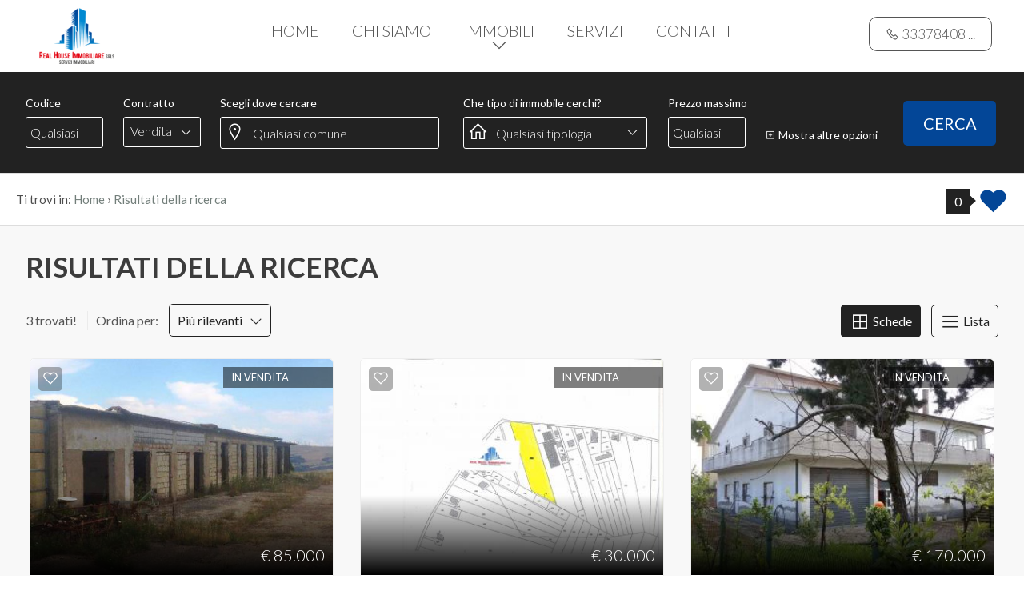

--- FILE ---
content_type: text/html; charset=UTF-8
request_url: https://www.realhouseimmobiliare.it/immobili/?Comune%5B%5D=7785&Provincia%5B%5D=-110908&Regione%5B%5D=15&Nazione=91&cf=yes
body_size: 11186
content:
<!doctype html>
<html lang="it">
  <head>

    <title>Risultati della ricerca</title>
    <meta name="description" content="" />
    <meta name="keywords" lang="it" content="" /> 
    <meta name="viewport" content="width=device-width, initial-scale=1.0, maximum-scale=1.0, user-scalable=no">
    <meta charset="utf-8">
  
    <meta name="robots" content="index,follow" />
    <meta name="revisit-after" content="2 days" />
    <meta name="rating" content="General" />
    <meta name="theme-color" content="#034697" />
    <meta name="apple-mobile-web-app-status-bar-style" content="black-translucent" />

    <link rel="shortcut icon" href="https://www.realhouseimmobiliare.it/img/favicon.png" />
    <link rel="icon" href="https://www.realhouseimmobiliare.it/img/favicon.png" />
    <link rel="apple-touch-icon" href="https://www.realhouseimmobiliare.it/img/favicon.png" />
    <meta name="msapplication-square310x310logo" content="https://www.realhouseimmobiliare.it/img/favicon.png" />

          <!-- FACEBOOK -->
      <meta property="og:title" content="Risultati della ricerca" />
      <meta property="og:type" content="website" />
      <meta property="og:image" content="https://www.realhouseimmobiliare.it/img/logo_col.png" />
      <meta property="og:url" content="https://www.realhouseimmobiliare.it/immobili/" />
      <meta property="og:description" content="" />
      <meta property="og:site_name" content="https://www.realhouseimmobiliare.it/immobili/">
      
      <!-- TWITTER -->
      <meta name="twitter:card" content="summary_large_image" />
      <meta name="twitter:url" content="https://www.realhouseimmobiliare.it/immobili/" />
      <meta name="twitter:title" content="Risultati della ricerca" />
      <meta name="twitter:description" content="" />
      <meta name="twitter:image" content="https://www.realhouseimmobiliare.it/img/logo_col.png" />
      <meta name="twitter:site" content="https://www.realhouseimmobiliare.it/immobili/">

      <!-- canonical -->
      <link rel="canonical" href="https://www.realhouseimmobiliare.it/immobili/" />
    
    <!-- hreflang -->
        <link rel="alternate" hreflang="it" href="https://www.realhouseimmobiliare.it/immobili/" />
    
    <!-- Bootstrap CSS -->
    <link rel="preload" href="https://cdn.jsdelivr.net/npm/bootstrap@5.1.3/dist/css/bootstrap.min.css" as="style" onload="this.onload=null;this.rel='stylesheet'" integrity="sha384-1BmE4kWBq78iYhFldvKuhfTAU6auU8tT94WrHftjDbrCEXSU1oBoqyl2QvZ6jIW3" crossorigin="anonymous">
    <noscript><link rel="stylesheet" href="https://cdn.jsdelivr.net/npm/bootstrap@5.1.3/dist/css/bootstrap.min.css" integrity="sha384-1BmE4kWBq78iYhFldvKuhfTAU6auU8tT94WrHftjDbrCEXSU1oBoqyl2QvZ6jIW3" crossorigin="anonymous"></noscript>

    <!-- Fonts -->
    <link rel="preconnect" href="https://fonts.googleapis.com">
    <link rel="preconnect" href="https://fonts.gstatic.com" crossorigin>
    <link rel="preload" href="https://fonts.googleapis.com/css2?family=Indie+Flower:wght@100;300;400;700;900&family=Raleway:wght@100;300;400;700;900&family=Roboto:wght@100;300;400;700;900&family=Playfair+Display:wght@100;300;400;700;900&family=Lato:wght@100;300;400;700;900&family=Rubik:wght@100;300;400;700;900&family=Prata:wght@100;300;400;700;900&family=Poppins:wght@100;300;400;700;900&display=swap" as="style" onload="this.onload=null;this.rel='stylesheet'">
    <noscript><link rel="stylesheet" href="https://fonts.googleapis.com/css2?family=Indie+Flower:wght@100;300;400;700;900&family=Raleway:wght@100;300;400;700;900&family=Roboto:wght@100;300;400;700;900&family=Playfair+Display:wght@100;300;400;700;900&family=Lato:wght@100;300;400;700;900&family=Rubik:wght@100;300;400;700;900&family=Prata:wght@100;300;400;700;900&family=Poppins:wght@100;300;400;700;900&display=swap"></noscript>

    <!-- Icons -->
    <link rel="stylesheet" href="https://www.realhouseimmobiliare.it/plugin/line-awesome-1.1/css/line-awesome.min.css" />
    <script src="https://kit.fontawesome.com/a4937f11a7.js" crossorigin="anonymous" async></script>

    <!-- Site CSS -->
        <link rel="stylesheet" href="https://www.realhouseimmobiliare.it/min/plugin/20240122123759.css" />
    <link rel="stylesheet" href="https://www.realhouseimmobiliare.it/min/20240123095823full.css"/>
    
     
  </head>
  <body >

   
  <header id="headerPage" class="headerpage">

    <div class="logo_top">
        <div>
            <a href="https://www.realhouseimmobiliare.it/" title="Real House Immobiliare Srls">
                <img src="https://www.realhouseimmobiliare.it/img/logo_col.png" alt="Real House Immobiliare Srls" />
            </a>
        </div>
    </div>

    <nav class="menu_top">
        <div>
            <ul class="menu_action lblue slide" id="menu_action">
                        <li class=" ">
                                    <a  href="https://www.realhouseimmobiliare.it/" title="Home">Home</a>
                
                            </li>
                        <li class=" ">
                                    <a  href="https://www.realhouseimmobiliare.it/chi-siamo/" title="Chi siamo">Chi siamo</a>
                
                            </li>
                        <li class=" arrowSub">
                                    <a href="javascript:void();" title="Immobili">Immobili</a>
                
                                <ul id="sottomenu_action">
                                        <li>
                                                    <a  href="https://www.realhouseimmobiliare.it/immobili-in-vendita/" title="In vendita">In vendita</a>
                                            </li>
                                        <li>
                                                    <a  href="https://www.realhouseimmobiliare.it/immobili-in-affitto/" title="In affitto">In affitto</a>
                                            </li>
                                    </ul>
                            </li>
                        <li class=" ">
                                    <a  href="https://www.realhouseimmobiliare.it/servizi/" title="Servizi">Servizi</a>
                
                            </li>
                        <li class=" ">
                                    <a  href="https://www.realhouseimmobiliare.it/contatti/" title="Contatti">Contatti</a>
                
                            </li>
                        </ul>
        </div>
    </nav>

    <div class="telefono_top">
        <nav class="lingue">
            <div>
                                
            </div>
        </nav>
                <div class="padding">
            <a href="tel:3337840830" class="nascondi telefono">
                <i class="la la-phone"></i>
                <span>3337840830</span>
            </a>
        </div>
         
    </div>
    <div class="clear"></div>

    <div class="intestazione_scroll">
    <div class="logo_scroll">
        <div>
            <a href="https://www.realhouseimmobiliare.it/" title="Real House Immobiliare Srls">
                <img src="https://www.realhouseimmobiliare.it/img/logo_col.png" alt="Real House Immobiliare Srls" />
            </a>
        </div>
    </div>

    <nav class="menu_scroll">
        <div>
            <ul class="menu_action lblue slide" id="menu_action">
                        <li class=" ">
                                    <a  href="https://www.realhouseimmobiliare.it/" title="Home">Home</a>
                
                            </li>
                        <li class=" ">
                                    <a  href="https://www.realhouseimmobiliare.it/chi-siamo/" title="Chi siamo">Chi siamo</a>
                
                            </li>
                        <li class=" arrowSub">
                                    <a href="javascript:void();" title="Immobili">Immobili</a>
                
                                <ul id="sottomenu_action">
                                        <li>
                                                    <a  href="https://www.realhouseimmobiliare.it/immobili-in-vendita/" title="In vendita">In vendita</a>
                                            </li>
                                        <li>
                                                    <a  href="https://www.realhouseimmobiliare.it/immobili-in-affitto/" title="In affitto">In affitto</a>
                                            </li>
                                    </ul>
                            </li>
                        <li class=" ">
                                    <a  href="https://www.realhouseimmobiliare.it/servizi/" title="Servizi">Servizi</a>
                
                            </li>
                        <li class=" ">
                                    <a  href="https://www.realhouseimmobiliare.it/contatti/" title="Contatti">Contatti</a>
                
                            </li>
                        </ul>
        </div>
        <div class="clear"></div>            
    </nav>        
</div>

</header><main class="bgcolor">
    
    
        <div class="cercaInterno">
        
<div class="contentbox">
    <div id="motoreRicercaInterno" class="motoreRicercaInterno">
        <form action="https://www.realhouseimmobiliare.it/immobili/" method="get" id="cercaForm" onsubmit="return controlloCercaImmobile()">

        <div class="grid-2 codice">
            <small>Codice</small>
            <div class="boxinput">
                <input placeholder="Qualsiasi" class="form-control cerca_input" type="text" value="" name="Codice" />            </div>
        </div>
        <div class="grid-2 contratto">
            <small>Contratto</small>
            <div class="boxinput">
                <select  class="select2-basic" id="Motivazione" name="Motivazione[]" data-selezionati="selezionati"><option value="">Qualsiasi</option>
<option value="1" selected>Vendita</option><option value="2" >Affitto</option></select>            </div>
        </div>
        <div class="grid-2 localita">
            <small>
                Scegli dove cercare                            </small>
            <div class="boxinput">
                <input autocomplete="off" placeholder="Qualsiasi comune" id="localita" name="localita" value="" type="text"  />

                <input type="hidden" value="15" id="autoRegione" name="Regione[]" />
                <input type="hidden" value="-110908" id="autoProvincia" name="Provincia[]" />
                <input type="hidden" value="7785" id="autoComune" name="Comune[]" />
                <input type="hidden" value="0" id="autoZona" name="" />
                <input type="hidden" value="" id="autoCodice" name="" />
                <input type="hidden" value="Attenzione!" id="autoTitErrore" />
                <input type="hidden" value="Devi selezionare un risultato dall'elenco" id="autoTxtErrore" />
                
                <div class="boxModalRicerca ComuneDett">
                    <div class="modalRicerca">
                        <div class="headerModal">Scegli le zone o tutto il comune (multiscelta)</div>
                        <div class="sectionModal" id="sectionZone">
                            
                <div class="list_macro">
                    <div class="checkRadio_normal">
                        <input data-nomecampo="Vallata AV" id="mob_comune_7785" title="" type="radio" checked style="vertical-align: middle;" />
                        <label for="mob_comune_7785">
                            <span></span>
                            <div>Vallata AV</div>
                        </label>
                    </div>
                </div>
                <div class="list_tipologie">
                <div class="checkRadio">
                    <div class="checkRadio_normal Comune_macro tutti_select">
                    <input class="tutti_input_Comune tutti_input_Comune_7785" data-comuneselect="7785" data-nomecampo="Vallata AV" id="tutti_comuni_select_7785" type="radio" style="vertical-align: middle;" />
                    <label for="tutti_comuni_select_7785">
                    <span></span>
                    <div>Tutta Vallata</div>
                    </label>
                    <div class="clear"><hr></div>
                    </div>
                    
                    <div class="checkRadio_normal Comune_macro">
                    <input  class="input_Comune" data-nomecampo="contrada maggiano" id="mob_zona_6" title="contrada maggiano" type="checkbox" name="Zona[]" value="6" style="vertical-align: middle;" />
                    <label for="mob_zona_6">
                    <span></span>
                    <div>contrada maggiano</div>
                    </label>
                    </div>
                    </div></div>                        </div>
                        <div class="footerModal"><input type="button" value="Chiudi e conferma" onclick="modalRicerca('ComuneDett','')" /></div>
                    </div>
                </div>                
            </div>
        </div>
        <div class="grid-2 tipologia">
            <small>Che tipo di immobile cerchi?</small>
            <div class="boxinput">
                
                <div class="boxModalRicerca TipologiaDett">
                    <div class="modalRicerca">
                        <div class="headerModal">Indica che tipo di immobile stai cercando (multiscelta)</div>
                        <div class="sectionModal">
                            <div class="list_macro">

                                <div class="checkRadio_normal">
                                    <input id="home_macro_0" title="" type="radio" name="macro" value="0" checked style="vertical-align: middle;" />
                                    <label for="home_macro_0" onclick="activeCheckRadio('Tipologia','0')">
                                        <span></span>
                                        <div>Qualsiasi</div>
                                    </label>
                                </div>
                                                                <div class="checkRadio_normal">
                                    <input data-nomecampo="Residenziali" id="home_macro_1" title="" type="radio" name="macro" value="1"  style="vertical-align: middle;" />
                                    <label for="home_macro_1" onclick="activeCheckRadio('Tipologia','1')">
                                        <span></span>
                                        <div>Residenziali</div>
                                    </label>
                                </div>
                                                                <div class="checkRadio_normal">
                                    <input data-nomecampo="Commerciali" id="home_macro_2" title="" type="radio" name="macro" value="2"  style="vertical-align: middle;" />
                                    <label for="home_macro_2" onclick="activeCheckRadio('Tipologia','2')">
                                        <span></span>
                                        <div>Commerciali</div>
                                    </label>
                                </div>
                                                                <div class="checkRadio_normal">
                                    <input data-nomecampo="Industriali" id="home_macro_3" title="" type="radio" name="macro" value="3"  style="vertical-align: middle;" />
                                    <label for="home_macro_3" onclick="activeCheckRadio('Tipologia','3')">
                                        <span></span>
                                        <div>Industriali</div>
                                    </label>
                                </div>
                                                                <div class="checkRadio_normal">
                                    <input data-nomecampo="Terreni" id="home_macro_4" title="" type="radio" name="macro" value="4"  style="vertical-align: middle;" />
                                    <label for="home_macro_4" onclick="activeCheckRadio('Tipologia','4')">
                                        <span></span>
                                        <div>Terreni</div>
                                    </label>
                                </div>
                                                            </div>
                            <div class="list_tipologie">
                                <select multiple="multiple" class="select2-search-multiple" id="Tipologia" name="Tipologia[]" data-placeholder="Tipologia" data-selezionati="selezionati"><option value="">Tipologia</option>
<option data-macro="1" data-nomemacro="Residenziali" value="1" >Appartamento</option><option data-macro="1" data-nomemacro="Residenziali" value="117" >appartamento con terrazzo</option><option data-macro="1" data-nomemacro="Residenziali" value="104" >appartamento indipendente</option><option data-macro="1" data-nomemacro="Residenziali" value="106" >appartamento piano terra</option><option data-macro="1" data-nomemacro="Residenziali" value="83" >Box o garage</option><option data-macro="1" data-nomemacro="Residenziali" value="84" >Cantina</option><option data-macro="1" data-nomemacro="Residenziali" value="2" >Casa singola</option><option data-macro="1" data-nomemacro="Residenziali" value="85" >Deposito</option><option data-macro="1" data-nomemacro="Residenziali" value="115" >GUEST HOUSE LA CORTE B&B</option><option data-macro="1" data-nomemacro="Residenziali" value="3" >Locale Commerciale</option><option data-macro="1" data-nomemacro="Residenziali" value="87" >Magazzino</option><option data-macro="1" data-nomemacro="Residenziali" value="31" >Monolocale</option><option data-macro="1" data-nomemacro="Residenziali" value="44" >Multiproprietà</option><option data-macro="1" data-nomemacro="Residenziali" value="43" >Soluzione Semindipendente</option><option data-macro="1" data-nomemacro="Residenziali" value="36" >Ufficio</option><option data-macro="1" data-nomemacro="Residenziali" value="82" >unità collabenti</option><option data-macro="1" data-nomemacro="Residenziali" value="15" >Villa</option><option data-macro="1" data-nomemacro="Residenziali" value="47" >Villa a schiera</option><option data-macro="1" data-nomemacro="Residenziali" value="41" >Villetta</option><option data-macro="1" data-nomemacro="Residenziali" value="105" >villetta bifamiliare</option><option data-macro="2" data-nomemacro="Commerciali" value="97" >locale artigianale</option><option data-macro="2" data-nomemacro="Commerciali" value="60" >Locale commerciale</option><option data-macro="2" data-nomemacro="Commerciali" value="67" >Ufficio</option><option data-macro="3" data-nomemacro="Industriali" value="69" >Capannone</option><option data-macro="4" data-nomemacro="Terreni" value="54" >Terreno Agricolo</option><option data-macro="4" data-nomemacro="Terreni" value="53" >Terreno Edificabile Residenziale</option></select>                                <div id="home_Tipologia" class="checkRadio"></div>
                            </div>
                        </div>
                        <div class="footerModal"><input type="button" value="Chiudi e conferma" onclick="modalRicerca('TipologiaDett')" /></div>
                    </div>
                </div>
                                <input autocomplete="off" class="cerca_modal" id="TipologiaDett" placeholder="Qualsiasi tipologia" value="" type="text"  />
            
            </div>
        </div>
        <div class="grid-2 prezzo">
            <small>Prezzo massimo</small>
            <div class="boxinput">
                <input placeholder="Qualsiasi" class="form-control cerca_input" type="text" value="" name="Prezzo_a" />            </div>
        </div>
        <div class="grid-1 avanzata">
            <a href="javascript:void(0)" onclick="openDiv('avanzataDett')"><i class="la la-plus-square"></i> <span class="avanzata_txt">Mostra altre opzioni</span></a>
        </div>
        <div class="grid-1 cerca">
            <button class="submit" type="submit"><span>Cerca</span></button>
        </div>
        <div class="clear"></div>
        
                
        <div id="avanzataDett" class="avanzataDett" >
            <div class="grid-4"><div class="boxselect"><select name="Locali_da" class="select2-basic"><option value="">Locali minimi</option><option value="1" >1</option><option value="2" >2</option><option value="3" >3</option><option value="4" >4</option><option value="5" >5</option><option value=">5" >5+</option></select></div></div> 
            <div class="grid-4"><div class="boxselect"><select name="Camere_da" class="select2-basic"><option value="">Camere minime</option><option value="1" >1</option><option value="2" >2</option><option value="3" >3</option><option value="4" >4</option><option value="5" >5</option><option value=">5" >5+</option></select></div></div>    
            <div class="grid-4"><div class="boxselect"><select name="Bagni_da" class="select2-basic"><option value="">Bagni minimi</option><option value="1" >1</option><option value="2" >2</option><option value="3" >3</option><option value="4" >4</option><option value="5" >5</option><option value=">5" >5+</option></select></div></div>    
            <div class="clear"></div>   
            <div class="grid-2 boxcheckbox"><div class="checkRadio_normal"><input class="cerca_checkbox" type="checkbox" value="1" id="1Giardino" name="Giardino"  /> <label class="cerca_checkbox_label" for="1Giardino"><span></span>Giardino</label></div></div>    
            <div class="grid-2 boxcheckbox"><div class="checkRadio_normal"><input class="cerca_checkbox" type="checkbox" value="1" id="2PostoAutoBox" name="PostoAutoBox"  /> <label class="cerca_checkbox_label" for="2PostoAutoBox"><span></span>Posto auto/Box</label></div></div>    
            <div class="grid-2 boxcheckbox"><div class="checkRadio_normal"><input class="cerca_checkbox" type="checkbox" value="1" id="3Balconi" name="Balconi"  /> <label class="cerca_checkbox_label" for="3Balconi"><span></span>Balcone/Terrazzo</label></div></div>    
            <div class="grid-2 boxcheckbox"><div class="checkRadio_normal"><input class="cerca_checkbox" type="checkbox" value="1" id="4Ascensore" name="Ascensore"  /> <label class="cerca_checkbox_label" for="4Ascensore"><span></span>Ascensore</label></div></div>
            <div class="grid-2 boxcheckbox"><div class="checkRadio_normal"><input class="cerca_checkbox" type="checkbox" value="1" id="5Arredato" name="Arredato"  /> <label class="cerca_checkbox_label" for="5Arredato"><span></span>Arredato</label></div></div>    
            <div class="grid-2 boxcheckbox"><div class="checkRadio_normal"><input class="cerca_checkbox" type="checkbox" value="1" id="6Nuovo" name="Nuovo"  /> <label class="cerca_checkbox_label" for="6Nuovo"><span></span>Nuova costruzione</label></div></div>    
            <div class="grid-2 boxcheckbox"><div class="checkRadio_normal"><input class="cerca_checkbox" type="checkbox" value="1" id="7Lusso" name="Lusso"  /> <label class="cerca_checkbox_label" for="7Lusso"><span></span>Lusso</label></div></div>    
            <div class="clear"></div>
        </div>
        <div class="clear"></div>
        
        <input type="hidden" value="yes" name="cf" />
        <input type="hidden" id="map_circle" value="0" name="map_circle" />
        <input type="hidden" id="map_polygon" value="0" name="map_polygon" />
        <input type="hidden" id="map_zoom" value="0" name="map_zoom" />
        </form>
    </div>
</div>

    </div>
    
        <div class="breadCrumb">
        <ol itemscope itemtype="https://schema.org/BreadcrumbList">
    <li>Ti trovi in:</li>
    <li itemprop="itemListElement" itemscope itemtype="https://schema.org/ListItem">
      <a itemtype="https://schema.org/Thing" itemprop="item" href="https://www.realhouseimmobiliare.it/">
        <span itemprop="name">Home</span>
      </a>
      <meta itemprop="position" content="1" />
    </li>
    ›
  
      

    <li itemprop="itemListElement" itemscope itemtype="https://schema.org/ListItem">
      <a itemtype="https://schema.org/Thing" itemprop="item" href="https://www.realhouseimmobiliare.it/immobili/">
        <span itemprop="name">Risultati della ricerca</span>
      </a>
      <meta itemprop="position" content="2" />
    </li>
</ol>

<div class="preferitiSmall">
    <span class="countPreferiti talkbubble">0</span>
    <a class="visualizza" href="https://www.realhouseimmobiliare.it/preferiti/" rel="nofollow" title="Visualizza i preferiti"><i class="la la-heart"></i></a>
</div>
    </div>

        <div class="sectionpage" style="max-width: 1600px;">
        <h1>Risultati della ricerca</h1>

        <div class="testo">
                <!-- elenco immobili -->
            <div class="row mb-2" id="listImmobili"></div>
            </div>
        
        <div class="clear"></div>
    </div>
    
</main><footer>

    <nav class="menu_approfondimento">
    <ul>
        </ul>    
    <div class="approfondimento"></div>
</nav>
<div class="clear"></div><nav class="menu_footer">
    <ul>
        <li class="">
                    <a  href="https://www.realhouseimmobiliare.it/" title="Home">Home</a>
            </li>
        <li class="">
                    <a  href="https://www.realhouseimmobiliare.it/chi-siamo/" title="Chi siamo">Chi siamo</a>
            </li>
        <li class="">
                    <a  href="https://www.realhouseimmobiliare.it/gli-immobili/" title="Immobili">Immobili</a>
            </li>
        <li class="">
                    <a  href="https://www.realhouseimmobiliare.it/servizi/" title="Servizi">Servizi</a>
            </li>
        <li class="">
                    <a  href="https://www.realhouseimmobiliare.it/contatti/" title="Contatti">Contatti</a>
            </li>
        </ul>    
</nav>
<div class="clear"></div><nav class="menu_footer2">
    <ul>
        <li class="">
                    <a  href="https://www.realhouseimmobiliare.it/sitemap/" title="Sitemap">Sitemap</a>
            </li>
        <li class="">
                    <a  href="https://www.realhouseimmobiliare.it/privacy-policy/" title="Privacy Policy">Privacy Policy</a>
            </li>
        <li class="">
                    <a  href="https://www.realhouseimmobiliare.it/cookie-policy/" title="Cookie Policy">Cookie Policy</a>
            </li>
        </ul>    
</nav>
<div class="clear"></div>    <div class="clear"></div>

    <div class="credits">
        <div class="grid-9">
            <div class="logo_footer"><img src="https://www.realhouseimmobiliare.it/img/logo_neg.png" alt="Real House Immobiliare Srls" /></div>
            <strong>Real House Immobiliare Srls</strong>
            <br />
            Piazza Plebiscito, 15 -  Ariano Irpino (AV) - P.IVA 02876820644            <br />
            Cap. sociale: 900                         Num REA: AV-189353             <br />
                        <br />            
            <small>Copyright &copy; 2026 - Powered by <a title="Gestim - Gestionale Immobiliare" href="http://www.gestim.it" target="_blank" rel="noopener" style="text-decoration: underline;">Gestim</a></small>
        </div>
        <div class="grid-3">
            <div class="telefono_footer">
                                <div>
                    <a href="tel:3337840830" class="nascondi telefono">
                        <i class="la la-phone"></i>
                        <span>3337840830</span>
                    </a>
                </div>
                 
            </div>
            <div class="clear"></div>
            <div class="social">
                                                                                                                                <a href="https://wa.me/+393337840830" title="WhatsApp" class="help_dx onlyMobileSocial" rel="nofollow noopener"><i class="la la-whatsapp headerText"></i></a>            </div>
            <br />
            
        </div>
        <div class="clear"></div>
    </div>
    
    <div class="background">
        <picture>
        <source media="(max-width: 480px)" srcset="https://www.realhouseimmobiliare.it/img/background-footer-480.webp" type="image/webp">
            <source media="(max-width: 800px)" srcset="https://www.realhouseimmobiliare.it/img/background-footer-800.webp" type="image/webp">
            <source srcset="https://www.realhouseimmobiliare.it/img/background-footer.webp" type="image/webp">
            <source media="(max-width: 480px)" srcset="https://www.realhouseimmobiliare.it/img/background-footer-480.jpg" type="image/jpeg">
            <source media="(max-width: 800px)" srcset="https://www.realhouseimmobiliare.it/img/background-footer-800.jpg" type="image/jpeg">
            <source srcset="https://www.realhouseimmobiliare.it/img/background-footer.jpg" type="image/jpeg">

            <img src="" alt="#">
        </picture>
    </div>

    <i id="turnUp" class="fa fa-chevron-up" title="Torna su"></i>
   
</footer>    <!-- Menù Mobile -->
    <nav id="menuNav" class="menuNav overlay">
      <a href="javascript:void(0)" class="closebtn"><span id="closeMenuNav">&times;</span></a>
      <div class="overlay-content">
              
        <!-- menu -->
    <ul class="navbar-nav me-auto mb-2 mb-sm-0">
        <li class="nav-item ">

                    <a class="nav-link"  href="https://www.realhouseimmobiliare.it/" title="Home">Home</a>
        
    </li>
        <li class="nav-item ">

                    <a class="nav-link"  href="https://www.realhouseimmobiliare.it/chi-siamo/" title="Chi siamo">Chi siamo</a>
        
    </li>
        <li class="nav-item dropdown">

                <a class="nav-link dropdown-toggle" href="#" id="dropdown115" data-bs-toggle="dropdown" aria-expanded="false">Immobili</a>
        <ul class="dropdown-menu" aria-labelledby="dropdown115">
                        <li>
                                    <a class="dropdown-item"  href="https://www.realhouseimmobiliare.it/immobili-in-vendita/" title="In vendita">In vendita</a>
                            </li>
                        <li>
                                    <a class="dropdown-item"  href="https://www.realhouseimmobiliare.it/immobili-in-affitto/" title="In affitto">In affitto</a>
                            </li>
                    </ul>
        
    </li>
        <li class="nav-item ">

                    <a class="nav-link"  href="https://www.realhouseimmobiliare.it/servizi/" title="Servizi">Servizi</a>
        
    </li>
        <li class="nav-item ">

                    <a class="nav-link"  href="https://www.realhouseimmobiliare.it/contatti/" title="Contatti">Contatti</a>
        
    </li>
        </ul>
      </div>
    </nav>

    <!-- Cerca Mobile -->
    <div id="cercaNav" class="cercaNav overlay">
      <a href="javascript:void(0)" class="closebtn"><span id="closeCercaNav">&times;</span></a>
      <div class="overlay-content">
        
<div id="motoreRicercaMobile" class="motoreRicercaMobile">
    <form action="https://www.realhouseimmobiliare.it/immobili/" method="get" id="cercaForm" onsubmit="return controlloCercaImmobile()">
    
    <div class="sezione">
        <div class="titolo">Codice</div>
        <div class="">
            <input placeholder="Qualsiasi" class="form-control cerca_input" type="text" value="" name="Codice" />        </div>
    </div>

    <div class="sezione">
        <div class="titolo">Contratto</div>
        <select  class="select2-basic" id="Motivazione" name="Motivazione[]" data-selezionati="selezionati"><option value="">Qualsiasi</option>
<option value="1" selected>Vendita</option><option value="2" >Affitto</option></select>        <div id="mobile_Motivazione" class="checkRadioMobile"></div>
    </div>
    <div class="sezione">
        <div class="titolo">Scegli dove cercare</div>
                
        <div class="provincia"><select  class="select2-ajax-loc" name="Provincia[]" id="localita0" rel="0" data-placeholder="Provincia" data-selezionati="selezionati"><option value="">Provincia</option><optgroup class="naz_all reg_all" label="Campania"><option class="naz_all reg_all" value="-110908" selected>Avellino</option></optgroup></select></div>
        <div class="comune"><select  class="select2-ajax-loc" name="Comune[]" id="localita1" rel="1" data-placeholder="Comune" data-selezionati="selezionati"><option value="">Comune</option><optgroup class="naz_all prov_all" label="Avellino"><option class="naz_all prov_all" value="249" >Ariano Irpino</option><option class="naz_all prov_all" value="4424" >Montecalvo Irpino</option><option class="naz_all prov_all" value="6841" >Savignano Irpino</option><option class="naz_all prov_all" value="7613" >Trevico</option><option class="naz_all prov_all" value="7785" selected>Vallata</option><option class="naz_all prov_all" value="8118" >Villanova del Battista</option><option class="naz_all prov_all" value="8285" >Zungoli</option></optgroup></select></div>
        <div class="zona"><select multiple="multiple" class="select2-ajax-loc-multiple" data-placeholder="Zone" name="Zona[]" id="localita2" data-selezionati="selezionati"><optgroup class="naz_all com_all" label="Vallata"><option class="naz_all com_all" value="6" >contrada maggiano</option></optgroup></select></div>     
        
    </div>

    <div class="sezione">
        <div class="titolo">Tipologia - <small>multiscelta</small></div>
        <div class="checkRadioMobile">
            <input id='mob_macro_0' value='0' type='radio' name='macro' checked />
            <label for='mob_macro_0' onclick="activeCheckRadioMobile('Tipologia','0')">Qualsiasi</label>
                            <input id='mob_macro_1' value='1' type='radio' name='macro'  />
                <label for="mob_macro_1" onclick="activeCheckRadioMobile('Tipologia','1')">Residenziali</label>
                            <input id='mob_macro_2' value='2' type='radio' name='macro'  />
                <label for="mob_macro_2" onclick="activeCheckRadioMobile('Tipologia','2')">Commerciali</label>
                            <input id='mob_macro_3' value='3' type='radio' name='macro'  />
                <label for="mob_macro_3" onclick="activeCheckRadioMobile('Tipologia','3')">Industriali</label>
                            <input id='mob_macro_4' value='4' type='radio' name='macro'  />
                <label for="mob_macro_4" onclick="activeCheckRadioMobile('Tipologia','4')">Terreni</label>
                    </div>
        <select multiple="multiple" class="select2-search-multiple" id="Tipologia" name="Tipologia[]" data-placeholder="Tipologia" data-selezionati="selezionati"><option value="">Tipologia</option>
<option data-macro="1" data-nomemacro="Residenziali" value="1" >Appartamento</option><option data-macro="1" data-nomemacro="Residenziali" value="117" >appartamento con terrazzo</option><option data-macro="1" data-nomemacro="Residenziali" value="104" >appartamento indipendente</option><option data-macro="1" data-nomemacro="Residenziali" value="106" >appartamento piano terra</option><option data-macro="1" data-nomemacro="Residenziali" value="83" >Box o garage</option><option data-macro="1" data-nomemacro="Residenziali" value="84" >Cantina</option><option data-macro="1" data-nomemacro="Residenziali" value="2" >Casa singola</option><option data-macro="1" data-nomemacro="Residenziali" value="85" >Deposito</option><option data-macro="1" data-nomemacro="Residenziali" value="115" >GUEST HOUSE LA CORTE B&B</option><option data-macro="1" data-nomemacro="Residenziali" value="3" >Locale Commerciale</option><option data-macro="1" data-nomemacro="Residenziali" value="87" >Magazzino</option><option data-macro="1" data-nomemacro="Residenziali" value="31" >Monolocale</option><option data-macro="1" data-nomemacro="Residenziali" value="44" >Multiproprietà</option><option data-macro="1" data-nomemacro="Residenziali" value="43" >Soluzione Semindipendente</option><option data-macro="1" data-nomemacro="Residenziali" value="36" >Ufficio</option><option data-macro="1" data-nomemacro="Residenziali" value="82" >unità collabenti</option><option data-macro="1" data-nomemacro="Residenziali" value="15" >Villa</option><option data-macro="1" data-nomemacro="Residenziali" value="47" >Villa a schiera</option><option data-macro="1" data-nomemacro="Residenziali" value="41" >Villetta</option><option data-macro="1" data-nomemacro="Residenziali" value="105" >villetta bifamiliare</option><option data-macro="2" data-nomemacro="Commerciali" value="97" >locale artigianale</option><option data-macro="2" data-nomemacro="Commerciali" value="60" >Locale commerciale</option><option data-macro="2" data-nomemacro="Commerciali" value="67" >Ufficio</option><option data-macro="3" data-nomemacro="Industriali" value="69" >Capannone</option><option data-macro="4" data-nomemacro="Terreni" value="54" >Terreno Agricolo</option><option data-macro="4" data-nomemacro="Terreni" value="53" >Terreno Edificabile Residenziale</option></select>        <div id="mobile_Tipologia" class="checkRadioMobile"></div>
    </div>

        <div class="sezione">
        <div class="titolo">Prezzo</div>
        <input placeholder=" da" class="form-control cerca_da_a" type="text" value="" name="Prezzo_da" id="mobile_Prezzo_da" /> <input placeholder=" a" class="form-control cerca_da_a" type="text" value="" name="Prezzo_a" id="mobile_Prezzo_a" />        <br /><br />
        <div class="circle-filled slider-xs slider-success my-1 sliderDaA" id="mobile_Prezzo" data-camposlider="prezzo"></div>
    </div>
    
    <div class="sezione">
        <div class="titolo">Totale mq</div>
        <input placeholder=" da" class="form-control cerca_da_a" type="text" value="" name="Totale_mq_da" id="mobile_Totale_mq_da" /> <input placeholder=" a" class="form-control cerca_da_a" type="text" value="" name="Totale_mq_a" id="mobile_Totale_mq_a" />        <br /><br />
        <div class="circle-filled slider-xs slider-success my-1 sliderDaA" id="mobile_Totale_mq" data-camposlider="mq"></div>
    </div>
    
    <div class="sezione">
        <div class="titolo">Locali minimi</div>
        <select name="Locali_da" class="select2-basic"><option value="">Locali minimi</option><option value="1" >1</option><option value="2" >2</option><option value="3" >3</option><option value="4" >4</option><option value="5" >5</option><option value=">5" >5+</option></select>        <div id="mobile_Locali_da" class="checkRadioMobile"></div>
    </div>
    
    <div class="sezione">
        <div class="titolo">Bagni minimi</div>
        <select name="Bagni_da" class="select2-basic"><option value="">Bagni minimi</option><option value="1" >1</option><option value="2" >2</option><option value="3" >3</option><option value="4" >4</option><option value="5" >5</option><option value=">5" >5+</option></select>        <div id="mobile_Bagni_da" class="checkRadioMobile"></div>
    </div>
    
    <div class="sezione">
        <div class="titolo">Camere minime</div>
        <select name="Camere_da" class="select2-basic"><option value="">Camere minime</option><option value="1" >1</option><option value="2" >2</option><option value="3" >3</option><option value="4" >4</option><option value="5" >5</option><option value=">5" >5+</option></select>        <div id="mobile_Camere_da" class="checkRadioMobile"></div>
    </div>
    
    <div class="sezione">
        <div class="titolo">Altre opzioni - <small>multiscelta</small></div>
        <div id="altreOpzioni" class="checkRadioMobile">
            <div class="checkRadio_normal"><input class="cerca_checkbox" type="checkbox" value="1" id="8Giardino" name="Giardino"  /> <label class="cerca_checkbox_label" for="8Giardino"><span></span>Giardino</label></div>            <div class="checkRadio_normal"><input class="cerca_checkbox" type="checkbox" value="1" id="9PostoAutoBox" name="PostoAutoBox"  /> <label class="cerca_checkbox_label" for="9PostoAutoBox"><span></span>Posto auto/Box</label></div>            <div class="checkRadio_normal"><input class="cerca_checkbox" type="checkbox" value="1" id="10Balconi" name="Balconi"  /> <label class="cerca_checkbox_label" for="10Balconi"><span></span>Balcone/Terrazzo</label></div>            <div class="checkRadio_normal"><input class="cerca_checkbox" type="checkbox" value="1" id="11Ascensore" name="Ascensore"  /> <label class="cerca_checkbox_label" for="11Ascensore"><span></span>Ascensore</label></div>            <div class="checkRadio_normal"><input class="cerca_checkbox" type="checkbox" value="1" id="12Arredato" name="Arredato"  /> <label class="cerca_checkbox_label" for="12Arredato"><span></span>Arredato</label></div>            <div class="checkRadio_normal"><input class="cerca_checkbox" type="checkbox" value="1" id="13Nuovo" name="Nuovo"  /> <label class="cerca_checkbox_label" for="13Nuovo"><span></span>Nuova costruzione</label></div>            <div class="checkRadio_normal"><input class="cerca_checkbox" type="checkbox" value="1" id="14Lusso" name="Lusso"  /> <label class="cerca_checkbox_label" for="14Lusso"><span></span>Lusso</label></div>        </div>
    </div>
    
    <div class="cerca">
        <button class="submit" type="submit"><i class="la la-search"></i> <span>Cerca!</span></button>
    </div>
    <div class="clear"></div>
    
    <input type="hidden" value="yes" name="cf" />
    </form>
</div>

      </div>
    </div>

    <!-- mobile toolbar -->
        <div class="mobile_toolbar">
      <div class="container">
        <div class="row">
          <div class="col bottone">
              <span id="openMenuNav">
                  <i class="la la-bars"></i>
                  <span>Menu</span>
              </span>
                        </div>
          <div class="col bottone">
              <span id="openCercaNav">
                  <i class="la la-search"></i>
                  <span>Ricerca</span>
              </span>
                        </div>
                    <div class="col bottone">
              <a href="tel:3337840830">
                  <i class="la la-phone"></i>
                  <span>Chiamaci</span>
              </a>
                        </div>
           
                    <div class="col bottone">
                            <a href="mailto:info@realhouseimmobiliare.it;">
                                <i class="la la-envelope"></i>
                  <span>Scrivici</span>
              </a>
                        </div>
                              <div class="col bottone">
              <a href="https://wa.me/+393337840830">
                  <i class="la la-whatsapp"></i>
                  <span>Whatsapp</span>
              </a>
                        </div>
           
           
        </div>
      </div>
    </div>

    
    <!-- Modal -->
    <div class="modal fade" id="myModal" tabindex="-1" aria-labelledby="ModalLabel" aria-hidden="true">
      <div class="modal-dialog modal-dialog-centered modal-dialog-scrollable">
        <div class="modal-content bmd-modalContent">
          <div class="modal-header">
            <button type="button" class="btn-close btn-close-white" data-bs-dismiss="modal" aria-label="Close"></button>
          </div>
          <div class="modal-body">
            <div class="embed-responsive embed-responsive-16by9"></div>
          </div>
        </div>
      </div>
    </div>

    <!-- Modal Iframe -->
    <div class="modal fade" id="myModalIframe" tabindex="-1" aria-labelledby="ModalLabel" aria-hidden="true">
      <div class="modal-dialog modal-dialog-centered modal-dialog-scrollable">
        <div class="modal-content bmd-modalContent">
          <div class="modal-header">
            <button type="button" class="btn-close " data-bs-dismiss="modal" aria-label="Close"></button>
          </div>
          <div class="modal-body">
            <div class="embed-responsive embed-responsive-16by9"><iframe class="embed-responsive-item" webkitallowfullscreen="" mozallowfullscreen="" allowfullscreen="" frameborder="0"></iframe></div>
          </div>
        </div>
      </div>
    </div>

    <!-- Bootstrap Bundle with Popper -->
    <script src="https://cdn.jsdelivr.net/npm/bootstrap@5.1.3/dist/js/bootstrap.bundle.min.js" integrity="sha384-ka7Sk0Gln4gmtz2MlQnikT1wXgYsOg+OMhuP+IlRH9sENBO0LRn5q+8nbTov4+1p" crossorigin="anonymous"></script>

    <!-- JQuery -->
        <script src="https://ajax.googleapis.com/ajax/libs/jquery/3.5.1/jquery.min.js"></script>
        <script src="https://ajax.googleapis.com/ajax/libs/jqueryui/1.13.1/jquery-ui.min.js"></script>
    <link rel="stylesheet" href="https://ajax.googleapis.com/ajax/libs/jqueryui/1.13.1/themes/smoothness/jquery-ui.min.css" />

    <script>!function(e){"function"==typeof define&&define.amd?define(e):e()}(function(){var e,t=["scroll","wheel","touchstart","touchmove","touchenter","touchend","touchleave","mouseout","mouseleave","mouseup","mousemove","mouseenter","mousewheel","mouseover"];if(function(){var e=!1;try{var t=Object.defineProperty({},"passive",{get:function(){e=!0}});window.addEventListener("test",null,t),window.removeEventListener("test",null,t)}catch(e){}return e}()){var n=EventTarget.prototype.addEventListener;e=n,EventTarget.prototype.addEventListener=function(n,o,r){var i,s="object"==typeof r&&null!==r,u=s?r.capture:r;(r=s?function(e){var t=Object.getOwnPropertyDescriptor(e,"passive");return t&&!0!==t.writable&&void 0===t.set?Object.assign({},e):e}(r):{}).passive=void 0!==(i=r.passive)?i:-1!==t.indexOf(n)&&!0,r.capture=void 0!==u&&u,e.call(this,n,o,r)},EventTarget.prototype.addEventListener._original=e}});</script>


    <!-- SweetAlert -->
    <script src="https://unpkg.com/sweetalert/dist/sweetalert.min.js"></script>

    <!-- sz-slider -->
    <script src="https://www.realhouseimmobiliare.it/plugin/sz-slider/sz-slider.min.js"></script>

    <!-- noUiSlider -->
    <script src="https://www.realhouseimmobiliare.it/plugin/nouislider/nouislider.min.js"></script>
    <link rel="stylesheet" href="https://www.realhouseimmobiliare.it/plugin/nouislider/nouislider.min.css" />

    <!-- aos-effetc -->
    <script src="https://www.realhouseimmobiliare.it/plugin/aos-effects/aos.js"></script>
    <link rel="stylesheet" href="https://www.realhouseimmobiliare.it/plugin/aos-effects/aos.css" />

    <!-- select2 -->
    <link rel="stylesheet" href="https://www.realhouseimmobiliare.it/plugin/select2/select2.min.css"> 
    <script src="https://www.realhouseimmobiliare.it/plugin/select2/select2.full.min.js" defer type="text/javascript"></script>
    <script src="https://www.realhouseimmobiliare.it/plugin/select2/form-select2.min.js" defer type="text/javascript"></script>

        
    
    <!-- lazysizes -->
    <script src="https://www.realhouseimmobiliare.it/plugin/lazysizes/lazysizes.min.js"></script>

    <!--FUNCTION-->
        <script> link = 'https://www.realhouseimmobiliare.it/'; messaggioTutorial = 'Utilizza i tasti rapidi per navigare!'; </script>
    <script src="https://www.realhouseimmobiliare.it/min/20240122123759.js"></script>

    <script>
    $("a[href*='tel:']").click(function() {
      clickTel('https://www.realhouseimmobiliare.it/immobili/','','',$(this).attr('href').replace("tel:", ""));
      if (isMobile==false) return false;
    });

    $("a[href*='https://wa.me/']").click(function() {
      clickWapp('https://www.realhouseimmobiliare.it/immobili/','','',$(this).attr('href').replace("https://wa.me/", ""));
    });

    $("a[href*='https://wa.me/']").each(function() {
      numeroWapp = $(this).attr('href').replace("https://wa.me/", "");
      numeroWappClick = numeroWapp.replace("+39", "");
      numeroWappClick = numeroWappClick.replace(" ", "");
      $(this).attr('href','https://wa.me/+39'+numeroWappClick);
    });
    </script>

    <!-- Stats -->
    <script async>
    var timestamp=(new Date()).getTime();
    var script=document.createElement('script');
    script.src="https://stats.gestim.biz/stats/index.js?_t="+timestamp;
    document.body.appendChild(script);
    </script> 

    
    <script>
    initInterno ();
    $('.Tipologia_macro').css('display','none');

    function initInterno ()
    {
        /*converto le select*/
        jQuery(".motoreRicercaInterno select[name='Tipologia[]']").each(function(i, e) {
          
              multiSelect = this.attributes.multiple;
              nomeSelect = this.name;
              idSelect = this.id;
              valueSelect = this.value;
              nomeDiv = nomeSelect.replace("[]", "");
              htmlRaster = tuttiRaster = lastMacro = '';
              primoMacro = 0;
              
              typeCheckRadio = 'radio';
              if (multiSelect !== undefined) typeCheckRadio = 'checkbox';
              
              jQuery('.motoreRicercaInterno [name="'+nomeSelect+'"] option').each(function(i2, e2) {
                
                    valueOption = this.value;
                    textOption = this.textContent;
                    macroCat = $(this).data('macro');
                    nomeMacroCat = $(this).data('nomemacro');
                    selected='';
                    
                    if (valueOption=='0' || valueOption=='') textOption = 'Tutti';
                    if ($(this).attr('selected')=="selected") selected='checked';
                    
                    if (typeCheckRadio == 'checkbox' && (valueOption=='0' || valueOption=='')) return;
                    
                    if (primoMacro==0)
                    {
                        tuttiRaster += '<div class="checkRadio_normal '+nomeDiv+'_macro '+nomeDiv+'_macro_'+macroCat+' tutti_select">';
                        tuttiRaster += '<input class="tutti_input_'+nomeDiv+' tutti_input_'+nomeDiv+'_macro_'+macroCat+'" data-macroselect="'+macroCat+'" data-nomecampo="'+nomeMacroCat+'" id="tutti_select_'+macroCat+'" type="radio" style="vertical-align: middle;" />';
                        tuttiRaster += '<label for="tutti_select_'+macroCat+'">';
                        tuttiRaster += '<span></span>';
                        tuttiRaster += '<div>Tutti '+nomeMacroCat+'</div>';
                        tuttiRaster += '</label>';
                        tuttiRaster += '<div class="clear"><hr></div>';
                        tuttiRaster += '</div>';
            
                        lastMacro=macroCat;
                        primoMacro++;
                    }
                    
                    htmlRaster += '<div class="checkRadio_normal '+nomeDiv+'_macro '+nomeDiv+'_macro_'+macroCat+'">';
                    htmlRaster += '<input class="input_'+nomeDiv+' input_'+nomeDiv+'_macro_'+macroCat+'" data-macroselect="'+macroCat+'" data-nomecampo="'+textOption+'" id="home_'+nomeDiv+'_'+valueOption+'" title="'+textOption+'" type="checkbox" name="Tipologia[]" value="'+valueOption+'" '+selected+' style="vertical-align: middle;" />';
                    htmlRaster += '<label for="home_'+nomeDiv+'_'+valueOption+'">';
                    htmlRaster += '<span></span>';
                    htmlRaster += '<div>'+textOption+'</div>';
                    htmlRaster += '</label>';
                    htmlRaster += '</div>';
                    
                    if (lastMacro!=macroCat) primoMacro=0;
              });
                
              $('.motoreRicercaInterno #home_'+nomeDiv).html(tuttiRaster+htmlRaster);
        });
        
        /*rimuovo le select*/
        jQuery(".motoreRicercaInterno  select[name='Tipologia[]']").remove();
        
        /*intercetto il click sulle tipologie*/
        $('body').on('click','.motoreRicercaInterno .input_Tipologia', function() {
            
            macroCheck = $(this).data('macroselect');
            $('.motoreRicercaInterno .tutti_input_Tipologia_macro_'+macroCheck).prop('checked', false);
            
            numCheched = $(".motoreRicercaInterno .input_Tipologia:checked").length;
            if (numCheched<1) $('.motoreRicercaInterno .tutti_input_Tipologia_macro_'+macroCheck).prop('checked', true);
            
        });
    
        /*intercetto il click su tutti per tipologie*/
        $('body').on('click','.motoreRicercaInterno .tutti_input_Tipologia', function() {
            
            $('.motoreRicercaInterno .input_Tipologia').prop('checked', false);
            
        });
    
        /*controllo post ricerca per tipologie*/
        
    
        /*intercetto il click sui comuni*/
        $('body').on('click','.motoreRicercaInterno .input_Comune', function() {
            
            comuneCheck = $(this).data('comuneselect');
            $('.motoreRicercaInterno .tutti_input_Comune_'+comuneCheck).prop('checked', false);
            
            numCheched = $(".motoreRicercaInterno .input_Comune:checked").length;
            if (numCheched<1) $('.motoreRicercaInterno .tutti_input_Comune_'+comuneCheck).prop('checked', true);
        });
    
        /*intercetto il click su tutti per comuni*/
        $('body').on('click','.motoreRicercaInterno .tutti_input_Comune', function() {
            
            $('.motoreRicercaInterno .input_Comune').prop('checked', false);
            
        });
    
        /*controllo post ricerca per comuni*/
        numChechedCom = $(".motoreRicercaInterno .input_Comune:checked").length;
              if (numChechedCom<1) $('.motoreRicercaInterno .tutti_input_Comune_7785').prop('checked', true);
    }

    /*visualizzo le categorie in base alla macro*/
    function activeCheckRadio(nome,macro)
    {
        $('.motoreRicercaInterno .'+nome+'_macro').css('display','none');
        $('.motoreRicercaInterno .'+nome+'_macro_'+macro).css('display','inline-block');
        $('.motoreRicercaInterno .input_'+nome).prop('checked', false);
        $('.motoreRicercaInterno .tutti_input_'+nome).prop('checked', false);
        $('.motoreRicercaInterno .tutti_input_'+nome+'_macro_'+macro).prop('checked', true);
    }

    if ($( "#localita" ).length>0)
    {
        $( "#localita" ).autocomplete({
            delay: 0,
            minLength: 2,
            source: function(request, response) {
                    $.ajax({
                        scriptCharset: "UTF-8",
                        type: "POST",
                        url: link+'controller/immobili.php',
                        dataType: "json",
                        data: {
                        term : request.term,
                        type_request: 'cerca_localita'
                        },
                        success: function(data) {
                            response( jQuery.map( data, function( item ) { 
                                return {          
                                category: item.category,  
                                label: item.value,  
                                value: item.value,
                                idRegione: item.idRegione,  
                                idProvincia: item.idProvincia,  
                                idComune: item.idComune, 
                                idZona: item.idZona,
                                Codice: item.Codice  
                                }
                            }));
                        }
                    });
                    },
            select: function(event, ui) {
            $('.motoreRicercaInterno #autoRegione').val(ui.item.idRegione);
            $('.motoreRicercaInterno #autoProvincia').val(ui.item.idProvincia);
            $('.motoreRicercaInterno #autoComune').val(ui.item.idComune);
            $('.motoreRicercaInterno #autoZona').val(ui.item.idZona);
            $('.motoreRicercaInterno #autoCodice').val(ui.item.Codice);
            
            if (ui.item.idComune>0)
            {
                $('.motoreRicercaInterno #sectionZone').html('');
                zonaSelezionata = ui.item.idZona;
                
                carica_localita (ui.item.idComune, '0', 'ComuneAuto[]');
            }
            
            }
        })
        .autocomplete( "instance" )._renderItem = function( ul, item ) {
            return $( "<li>" )
            .append( "<div>" + item.label + " <span style='color:#727e7a;'>• " + item.category + "</span></div>" )
            .appendTo( ul );
        };
    }
    </script><script>paginateAjax ('https://www.realhouseimmobiliare.it/immobili/business1/','listImmobili','no')</script>
<script>
setTimeout(function(){ activeCheckRadioMobile('Tipologia','0') },200);

var valoreMotivazione = '';

initMobile ();

function initMobile ()
{
    /*converto le check e i radio*/
    altreOpzioni = "";    
    jQuery(".motoreRicercaMobile #altreOpzioni .checkRadio_normal, .motoreRicercaMobile #altreOpzioni .checkRadio_big").each(function(i, e) {
        
        altreOpzioni += this.innerHTML;
                        
    });
    $('.motoreRicercaMobile #altreOpzioni').html(altreOpzioni);
    
    /*converto le select*/
    jQuery(".motoreRicercaMobile .select2-basic, .motoreRicercaMobile .select2-search, .motoreRicercaMobile .select2-search-multiple").each(function(i, e) {
      
          multiSelect = this.attributes.multiple;
          nomeSelect = this.name;
          idSelect = this.id;
          valueSelect = this.value;
          nomeDiv = nomeSelect.replace("[]", "");
          htmlRaster = '';

          typeCheckRadio = 'radio';
          if (multiSelect !== undefined) typeCheckRadio = 'checkbox';
          
          jQuery('.motoreRicercaMobile [name="'+nomeSelect+'"] option').each(function(i2, e2) {
           
                valueOption = this.value;
                textOption = this.textContent;
                macroCat = $(this).data('macro');
                selected='';

                if (valueOption=='0' || valueOption=='') textOption = 'Qualsiasi';
                if (this.selected==true)
                {
                    selected='checked';
                    
                    if (nomeSelect=="Motivazione[]")
                        valoreMotivazione=valueSelect;   
                }
                
                if (typeCheckRadio == 'checkbox' && (valueOption=='0' || valueOption=='')) return;

                htmlRaster += "<input class='"+nomeDiv+"_macro input_"+nomeDiv+" input_"+nomeDiv+"_macro_"+macroCat+"' id='mob_"+nomeDiv+"_"+valueOption+"' value='"+valueOption+"' type='"+typeCheckRadio+"' name='"+nomeSelect+"' "+selected+" /> <label class='"+nomeDiv+"_macro "+nomeDiv+"_macro_"+macroCat+"' for='mob_"+nomeDiv+"_"+valueOption+"'>"+textOption+"</label>";      
          });

          $('.motoreRicercaMobile #mobile_'+nomeDiv).html(htmlRaster);
    });
    
    /*rimuovo le select*/
    jQuery(".motoreRicercaMobile .select2-basic").remove();
    jQuery(".motoreRicercaMobile .select2-search").remove();
    jQuery(".motoreRicercaMobile .select2-search-multiple").remove();

    /*inizializzo lo slider*/
    initSlider ();

    /*controllo post ricerca per tipologie*/
    

    /*intercetto il click sui comuni*/
    $('body').on('click','.motoreRicercaMobile .input_Comune', function() {
        
        comuneCheck = $(this).data('comuneselect');
        $('.motoreRicercaMobile .tutti_input_Comune_'+comuneCheck).prop('checked', false);
        
        numCheched = $(".motoreRicercaMobile .input_Comune:checked").length;
        if (numCheched<1) $('.motoreRicercaMobile .tutti_input_Comune_'+comuneCheck).prop('checked', true);
    });

    /*intercetto il click su tutti per comuni*/
    $('body').on('click','.motoreRicercaMobile .tutti_input_Comune', function() {
        
        $('.motoreRicercaMobile .input_Comune').prop('checked', false);
        
    });

    /*controllo post ricerca per comuni*/
    
}

/*visualizzo le categorie in base alla macro*/
function activeCheckRadioMobile(nome,macro)
{
    $('.motoreRicercaMobile .'+nome+'_macro').css('display','none');
    $('.motoreRicercaMobile .'+nome+'_macro_'+macro).css('display','inline-block');
    $('.motoreRicercaMobile .input_'+nome).prop('checked', false); 
    
    $('.motoreRicercaMobile .input_'+nome+'_macro_'+macro).prop('checked', false); 
    $('.motoreRicercaMobile .tutti_input_'+nome).prop('checked', false);
    $('.motoreRicercaMobile .tutti_input_'+nome+'_macro_'+macro).prop('checked', true);
}

/*cambio lo slider in base alla motivazione*/
$('body').on('click',".motoreRicercaMobile [name='Motivazione[]']", function(e) { 
    
    valoreMotivazione = this.value;
    initSlider ('update');
    
});

/*slider conteggio*/
function initSlider (actionSlider='init')
{
    /*controllo*/
    checkPriceMaxAff = 680.00;
    checkPriceMaxVen = 720000.00;
    checkMqMaxAff = 290.00;
    checkMqMaxVen = 23846.00;

    $(".motoreRicercaMobile .sliderDaA").each(function() {
        
        idSlider = this.id;

        if (checkPriceMaxAff=='0' || checkPriceMaxVen=='0' || checkMqMaxAff=='0' || checkMqMaxVen=='0')
            return false;

        campoSlider = $('.motoreRicercaMobile #'+idSlider).data('camposlider');
        
        if (campoSlider=="prezzo")
        {
            if (valoreMotivazione=='2')
            {
                valoreMassimo = 680.00;
                rangeSlider = { 'min': [0, 100], 'max': 680.00 };
            }
            else
            {
                valoreMassimo = 720000.00;
                rangeSlider = { 'min': [0, 10000], 'max': 720000.00 };
            }

            valoreStart = ($('#mobile_Prezzo_da').val()).replaceAll('.', '');
            valoreEnd = ($('#mobile_Prezzo_a').val()).replaceAll('.', '');

            if (valoreEnd==0) valoreEnd=valoreMassimo;
        }
        else if (campoSlider=="mq")
        {
            if (valoreMotivazione=='2')
            {
                valoreMassimo = 290.00;
                rangeSlider = { 'min': [0, 10], 'max': 290.00 };
            }
            else
            {
                valoreMassimo = 23846.00;
                rangeSlider = { 'min': [0, 50], '40%': [1000, 100], '60%': [2000, 500], '80%': [10000, 2500], 'max': 23846.00 };
            }

            valoreStart = ($('#mobile_Totale_mq_da').val()).replaceAll('.', '');
            valoreEnd = ($('#mobile_Totale_mq_a').val()).replaceAll('.', '');

            if (valoreEnd==0) valoreEnd=valoreMassimo;
        }
        
        var html5Slider = document.getElementById(idSlider);

        if (actionSlider=='init')
        {
            noUiSlider.create(html5Slider, {
                start: [valoreStart, valoreEnd],
                connect: true,
                range: rangeSlider
            });
        }
        else
        {
            html5Slider.noUiSlider.updateOptions({
                start: [0, valoreMassimo],
                connect: true,
                range: rangeSlider
            });
        }
    
        var colonna_da = document.getElementById(idSlider+'_da');
        var colonna_a = document.getElementById(idSlider+'_a');
        
        html5Slider.noUiSlider.on('update', function (values, handle) {
        
            var value = values[handle];
            
            if (handle) {
                colonna_a.value = number_to_price(Math.round(value));
            } else {
                colonna_da.value = number_to_price(Math.round(value));
            }

        });
    
        colonna_da.addEventListener('change', function () {
            html5Slider.noUiSlider.set([this.value, null]);
        });
        
        colonna_a.addEventListener('change', function () {
            html5Slider.noUiSlider.set([null, this.value]);
        });
    
        colonna_da.addEventListener('focus', function () {
            colonna_da.value = '';
        });
        
        colonna_a.addEventListener('focus', function () {
            colonna_a.value = '';
        });
    
    });
}

/*converto il numero per renderlo leggibile*/
function number_to_price(v){
    if(v==0){return '0';}
    v=parseFloat(v);
    v=v.toFixed(0).replace(/(\d)(?=(\d\d\d)+(?!\d))/g, "$1,");
    v=v.split('.').join('*').split(',').join('.').split('*').join(',');
    return v;
}

if ($( "#localita_mobile" ).length>0)
{
    $( "#localita_mobile" ).autocomplete({
    delay: 0,
    minLength: 2,
    source: function(request, response) {
                $.ajax({
                scriptCharset: "UTF-8",
                type: "POST",
                url: link+'controller/immobili.php',
                dataType: "json",
                data: {
                    term : request.term,
                    type_request: 'cerca_localita'
                },
                success: function(data) {
                        response( jQuery.map( data, function( item ) { 
                            return {          
                            category: item.category,  
                            label: item.value,  
                            value: item.value,
                            idRegione: item.idRegione,  
                            idProvincia: item.idProvincia,  
                            idComune: item.idComune, 
                            idZona: item.idZona,
                            Codice: item.Codice  
                            }
                        }));
                }
                });
            },
    select: function(event, ui) {
        $('.motoreRicercaMobile #autoRegioneMobile').val(ui.item.idRegione);
        $('.motoreRicercaMobile #autoProvinciaMobile').val(ui.item.idProvincia);
        $('.motoreRicercaMobile #autoComuneMobile').val(ui.item.idComune);
        $('.motoreRicercaMobile #autoZonaMobile').val(ui.item.idZona);
        $('.motoreRicercaMobile #autoCodiceMobile').val(ui.item.Codice);
        
        if (ui.item.idComune>0)
        {
            $('.motoreRicercaMobile #sectionZoneMobile').html('');
            zonaSelezionata = ui.item.idZona;
            
            carica_localita (ui.item.idComune, '0', 'ComuneAuto[]', 'sectionZoneMobile');
        }
        
    }
    })
    .autocomplete( "instance" )._renderItem = function( ul, item ) {
    return $( "<li>" )
        .append( "<div>" + item.label + " <span style='color:#727e7a;'>• " + item.category + "</span></div>" )
        .appendTo( ul );
    };   
}
</script>
     
    
  </body>
</html>



--- FILE ---
content_type: text/html; charset=UTF-8
request_url: https://www.realhouseimmobiliare.it/immobili/business1/
body_size: 1788
content:

<!-- dettaglio -->
<div class="elenco immobili">
    <div class="grid-4 ordine">
        <span class="tit_ordinamento">3 trovati!</span>
        <span class="cambiaordinamento">
        Ordina per: <a class="bmd-modalButton" data-bmdSrc="#contModal" data-bs-target="#myModal" data-bs-toggle="modal" title="Ordina">Più rilevanti&nbsp;&nbsp;&nbsp;<i class="la la-angle-down"></i></a>  
        </span>          

        <!-- DIV MODAL -->
        <div id="contModal" style="display: none;">
            <div class="ordinamentoPagina">
                <span class="titolo">Ordina per</span>
                <div class="grid-6 macroSez">
                    <div class="grid-6" style="line-height: 40px;">Prezzo</div>
                    <div class="grid-3"><span class="order prezzo"><a href="javascript:void('0');" onclick="chiudiModal();paginateAjax('https://www.realhouseimmobiliare.it/immobili/business1/?ordineImmobili=prezzoMAG','listImmobili');" title="Prezzo"><i class="fa fa-sort-amount-down"></i></a></span></div>
                    <div class="grid-3"><span class="order prezzo"><a href="javascript:void('0');" onclick="chiudiModal();paginateAjax('https://www.realhouseimmobiliare.it/immobili/business1/?ordineImmobili=prezzoMIN','listImmobili');" title="Prezzo"><i class="fa fa-sort-amount-up"></i></a></span></div>
                    <div class="clear"></div>
                </div>
                
                <div class="grid-6 macroSez">
                    <div class="grid-6" style="line-height: 40px;">Metri quadri</div>
                    <div class="grid-3"><span class="order mq"><a href="javascript:void('0');" onclick="chiudiModal();paginateAjax('https://www.realhouseimmobiliare.it/immobili/business1/?ordineImmobili=mqMAG','listImmobili')" title="Metri quadri"><i class="fa fa-sort-amount-down"></i></a></span></div>
                    <div class="grid-3"><span class="order mq"><a href="javascript:void('0');" onclick="chiudiModal();paginateAjax('https://www.realhouseimmobiliare.it/immobili/business1/?ordineImmobili=mqMIN','listImmobili')" title="Metri quadri"><i class="fa fa-sort-amount-up"></i></a></span></div>
                    <div class="clear"></div>
                </div>

                <div class="grid-6 macroSez">
                    <div class="grid-6 orderData" style="line-height: 40px;">Data aggiornamento</div>
                    <div class="grid-3"><span class="order data"><a href="javascript:void('0');" onclick="chiudiModal();paginateAjax('https://www.realhouseimmobiliare.it/immobili/business1/?ordineImmobili=dataMAG','listImmobili')" title="Data aggiornamento"><i class="fa fa-sort-amount-down"></i></a></span></div>
                    <div class="grid-3"><span class="order data"><a href="javascript:void('0');" onclick="chiudiModal();paginateAjax('https://www.realhouseimmobiliare.it/immobili/business1/?ordineImmobili=dataMIN','listImmobili')" title="Data aggiornamento"><i class="fa fa-sort-amount-up"></i></a></span></div>
                    <div class="clear"></div>
                </div>
                <div class="grid-6 macroSez">
                    <div class="grid-6" style="line-height: 40px;">Locali</div>
                    <div class="grid-3"><span class="order locali"><a href="javascript:void('0');" onclick="chiudiModal();paginateAjax('https://www.realhouseimmobiliare.it/immobili/business1/?ordineImmobili=locMAG','listImmobili')" title="Locali"><i class="fa fa-sort-amount-down"></i></a></span></div>
                    <div class="grid-3"><span class="order locali"><a href="javascript:void('0');" onclick="chiudiModal();paginateAjax('https://www.realhouseimmobiliare.it/immobili/business1/?ordineImmobili=locMIN','listImmobili')" title="Locali"><i class="fa fa-sort-amount-up"></i></a></span></div>
                    <div class="clear"></div>
                </div>
                
                <div class="grid-6 macroSez">
                    <div class="grid-6" style="line-height: 40px;">Camere</div>
                    <div class="grid-3"><span class="order camere"><a href="javascript:void('0');" onclick="chiudiModal();paginateAjax('https://www.realhouseimmobiliare.it/immobili/business1/?ordineImmobili=camMAG','listImmobili')" title="Camere"><i class="fa fa-sort-amount-down"></i></a></span></div>
                    <div class="grid-3"><span class="order camere"><a href="javascript:void('0');" onclick="chiudiModal();paginateAjax('https://www.realhouseimmobiliare.it/immobili/business1/?ordineImmobili=camMIN','listImmobili')" title="Camere"><i class="fa fa-sort-amount-up"></i></a></span></div>
                    <div class="clear"></div>
                </div>
                <div class="grid-6 macroSez">
                    <div class="grid-6" style="line-height: 40px;">Comune</div>
                    <div class="grid-3"><span class="order comune"><a href="javascript:void('0');" onclick="chiudiModal();paginateAjax('https://www.realhouseimmobiliare.it/immobili/business1/?ordineImmobili=comMAG','listImmobili')" title="Comune"><i class="fa fa-sort-amount-down"></i></a></span></div>
                    <div class="grid-3"><span class="order comune"><a href="javascript:void('0');" onclick="chiudiModal();paginateAjax('https://www.realhouseimmobiliare.it/immobili/business1/?ordineImmobili=comMIN','listImmobili')" title="Comune"><i class="fa fa-sort-amount-up"></i></a></span></div>
                    <div class="clear"></div>
                </div>
                
                <div class="grid-6 macroSez">
                    <div class="grid-6" style="line-height: 40px;">Zona</div>
                    <div class="grid-3"><span class="order zona"><a href="javascript:void('0');" onclick="chiudiModal();paginateAjax('https://www.realhouseimmobiliare.it/immobili/business1/?ordineImmobili=zonaMAG','listImmobili')" title="Zona"><i class="fa fa-sort-amount-down"></i></a></span></div>
                    <div class="grid-3"><span class="order zona"><a href="javascript:void('0');" onclick="chiudiModal();paginateAjax('https://www.realhouseimmobiliare.it/immobili/business1/?ordineImmobili=zonaMIN','listImmobili')" title="Zona"><i class="fa fa-sort-amount-up"></i></a></span></div>
                    <div class="clear"></div>
                </div>
                <div class="grid-6 macroSez">
                    <div class="grid-6" style="line-height: 40px;">Tipologia</div>
                    <div class="grid-3"><span class="order tipologia"><a href="javascript:void('0');" onclick="chiudiModal();paginateAjax('https://www.realhouseimmobiliare.it/immobili/business1/?ordineImmobili=tipMAG','listImmobili')" title="Tipologia"><i class="fa fa-sort-amount-down"></i></a></span></div>
                    <div class="grid-3"><span class="order tipologia"><a href="javascript:void('0');" onclick="chiudiModal();paginateAjax('https://www.realhouseimmobiliare.it/immobili/business1/?ordineImmobili=tipMIN','listImmobili')" title="Tipologia"><i class="fa fa-sort-amount-up"></i></a></span></div>
                    <div class="clear"></div>
                </div>
            <div class="clear"></div>
            </div>
        </div>
    </div>
    <div class="grid-8 vista">
        <span class="tit_ordinamento">cambia vista:</span>

        
        <span class="cambioGrafica active"><a href="javascript:void('0');" onclick="paginateAjax('https://www.realhouseimmobiliare.it/immobili/business1/?vistaElenco=griglia','listImmobili')"><i title="Schede" class="la la-th-large"></i> Schede</a></span>
        <span class="cambioGrafica "><a href="javascript:void('0');" onclick="paginateAjax('https://www.realhouseimmobiliare.it/immobili/business1/?vistaElenco=lista','listImmobili')"><i title="Lista" class="la la-bars"></i> Lista</a></span>
    </div>
    <div class="clear"></div>
</div>
<div class="clear"></div>

<div class="col-lg-6 col-xl-4 col-xxl-3">
    <div class="immobili_listgriglia list-halfmap-mappa" data-idimmobile="15810381010">
        
        <figure>
                        <a href="https://www.realhouseimmobiliare.it/i-1581-vendita-capannone-vallata-contrada-maggiano/" title="Capannone in vendita a Vallata" target="_blank">
            
                            <img loading="lazy" class="foto" src="https://cdn2.gestim.biz/custom/0008/foto/thumb/20200801192839-1.jpeg" alt="Capannone in vendita a Vallata" />
            
                        <div class="dettagli">
                <span class="motivazione vendita">in Vendita</span>
            </div>
            
            
            
            <div class="prezzo">€ 85.000</div>

            
                        </a>
            

                                    <div class="immoPreferiti ">
                <i onclick="setImmoCookie('1581')" id="pref_1581" class="la la-heart-o " title="Preferiti: Cod. ar656"></i>
            </div>
                    </figure>

        <a href="https://www.realhouseimmobiliare.it/i-1581-vendita-capannone-vallata-contrada-maggiano/" title="Capannone in vendita a Vallata" target="_blank">
            <div class="boxdettagli">
                <div class="info">
                    <div class="titolo">Capannone in vendita a Vallata</div>
                    <div class="dove">
                        Vallata<br><small>contrada maggiano</small>                        <i class="la la-map-marker"></i>
                    </div>
                    <div class="clear"></div>
                </div> 
                <div class="icone">
                                        <div class="ico">
                        <img alt="#" width="30" height="30" src="https://www.realhouseimmobiliare.it/img/ico-mq.png" /><span>840 mq</span>
                    </div>
                                    </div>
                <div class="clear"></div>
            </div>
            <div class="action">
                <div class="codice">Cod. ar656</div>
                <div class="dettagli">Dettagli <i class="la la-angle-right"></i></div>
            </div>        
        </a>

        <!-- schema org -->
        <span itemscope="itemscope" itemtype="http://schema.org/Residence">
            <meta itemprop="url" content="https://www.realhouseimmobiliare.it/i-1581-vendita-capannone-vallata-contrada-maggiano/">
            <meta itemprop="image" content="https://cdn2.gestim.biz/custom/0008/foto/20200801192839-1.jpeg">
            <meta itemprop="name" content="Capannone in vendita a Vallata">

                        
            <span itemprop="address" itemscope="itemscope" itemtype="http://schema.org/PostalAddress">
                <meta itemprop="addressLocality" content="Vallata - contrada maggiano">
            </span>
        </span>
    </div>
</div><div class="col-lg-6 col-xl-4 col-xxl-3">
    <div class="immobili_listgriglia list-halfmap-mappa" data-idimmobile="13060381010">
        
        <figure>
                        <a href="https://www.realhouseimmobiliare.it/i-1306-vendita-terreno-agricolo-vallata-contrada-maggiano/" title="Terreno Agricolo in vendita a Vallata" target="_blank">
            
                            <img loading="lazy" class="foto" src="https://cdn2.gestim.biz/custom/0008/foto/thumb/20160725105726-1.jpg" alt="Terreno Agricolo in vendita a Vallata" />
            
                        <div class="dettagli">
                <span class="motivazione vendita">in Vendita</span>
            </div>
            
            
            
            <div class="prezzo">€ 30.000</div>

            
                        </a>
            

                                    <div class="immoPreferiti ">
                <i onclick="setImmoCookie('1306')" id="pref_1306" class="la la-heart-o " title="Preferiti: Cod. ar441"></i>
            </div>
                    </figure>

        <a href="https://www.realhouseimmobiliare.it/i-1306-vendita-terreno-agricolo-vallata-contrada-maggiano/" title="Terreno Agricolo in vendita a Vallata" target="_blank">
            <div class="boxdettagli">
                <div class="info">
                    <div class="titolo">Terreno Agricolo in vendita a Vallata</div>
                    <div class="dove">
                        Vallata<br><small>contrada maggiano</small>                        <i class="la la-map-marker"></i>
                    </div>
                    <div class="clear"></div>
                </div> 
                <div class="icone">
                                        <div class="ico">
                        <img alt="#" width="30" height="30" src="https://www.realhouseimmobiliare.it/img/ico-mq.png" /><span>6.700 mq</span>
                    </div>
                                    </div>
                <div class="clear"></div>
            </div>
            <div class="action">
                <div class="codice">Cod. ar441</div>
                <div class="dettagli">Dettagli <i class="la la-angle-right"></i></div>
            </div>        
        </a>

        <!-- schema org -->
        <span itemscope="itemscope" itemtype="http://schema.org/Residence">
            <meta itemprop="url" content="https://www.realhouseimmobiliare.it/i-1306-vendita-terreno-agricolo-vallata-contrada-maggiano/">
            <meta itemprop="image" content="https://cdn2.gestim.biz/custom/0008/foto/20160725105726-1.jpg">
            <meta itemprop="name" content="Terreno Agricolo in vendita a Vallata">

                        
            <span itemprop="address" itemscope="itemscope" itemtype="http://schema.org/PostalAddress">
                <meta itemprop="addressLocality" content="Vallata - contrada maggiano">
            </span>
        </span>
    </div>
</div><div class="col-lg-6 col-xl-4 col-xxl-3">
    <div class="immobili_listgriglia list-halfmap-mappa" data-idimmobile="13040381010">
        
        <figure>
                        <a href="https://www.realhouseimmobiliare.it/i-1304-vendita-casa-singola-vallata-contrada-maggiano/" title="Casa singola in vendita a Vallata" target="_blank">
            
                            <img loading="lazy" class="foto" src="https://cdn2.gestim.biz/custom/0008/foto/thumb/20160723102111-31.jpg" alt="Casa singola in vendita a Vallata" />
            
                        <div class="dettagli">
                <span class="motivazione vendita">in Vendita</span>
            </div>
            
            
            
            <div class="prezzo">€ 170.000</div>

            
                        </a>
            

                                    <div class="immoPreferiti ">
                <i onclick="setImmoCookie('1304')" id="pref_1304" class="la la-heart-o " title="Preferiti: Cod. ar439"></i>
            </div>
                    </figure>

        <a href="https://www.realhouseimmobiliare.it/i-1304-vendita-casa-singola-vallata-contrada-maggiano/" title="Casa singola in vendita a Vallata" target="_blank">
            <div class="boxdettagli">
                <div class="info">
                    <div class="titolo">Casa singola in vendita a Vallata</div>
                    <div class="dove">
                        Vallata<br><small>contrada maggiano</small>                        <i class="la la-map-marker"></i>
                    </div>
                    <div class="clear"></div>
                </div> 
                <div class="icone">
                                        <div class="ico">
                        <img alt="#" width="30" height="30" src="https://www.realhouseimmobiliare.it/img/ico-mq.png" /><span>190 mq</span>
                    </div>
                                        <div class="ico">
                        <img alt="#" width="30" height="30" src="https://www.realhouseimmobiliare.it/img/ico-camere.png" /><span>3 Camere</span>
                    </div>
                                        <div class="ico">
                        <img alt="#" width="30" height="30" src="https://www.realhouseimmobiliare.it/img/ico-bagni.png" /><span>2 Bagni</span>
                    </div>
                                    </div>
                <div class="clear"></div>
            </div>
            <div class="action">
                <div class="codice">Cod. ar439</div>
                <div class="dettagli">Dettagli <i class="la la-angle-right"></i></div>
            </div>        
        </a>

        <!-- schema org -->
        <span itemscope="itemscope" itemtype="http://schema.org/Residence">
            <meta itemprop="url" content="https://www.realhouseimmobiliare.it/i-1304-vendita-casa-singola-vallata-contrada-maggiano/">
            <meta itemprop="image" content="https://cdn2.gestim.biz/custom/0008/foto/20160723102111-31.jpg">
            <meta itemprop="name" content="Casa singola in vendita a Vallata">

                        
            <span itemprop="address" itemscope="itemscope" itemtype="http://schema.org/PostalAddress">
                <meta itemprop="addressLocality" content="Vallata - contrada maggiano">
            </span>
        </span>
    </div>
</div>

--- FILE ---
content_type: text/css
request_url: https://www.realhouseimmobiliare.it/min/20240123095823full.css
body_size: 20445
content:
:root{--col-princ:#034697;--col-sec:#E3000F;--black-1:#080e0b;--black-2:#131313;--black-3:#222222;--black-4:#333333}body, html{border:none;text-align:left;color:#555555;font-family:'Lato', sans-serif;font-size:16px}body{background:#ffffff;-webkit-text-size-adjust:none}img, img a{border:0px}figure{margin:0}.clear{clear:both;height:0px}a{color:var(--col-princ);text-decoration:none}a:hover{color:var(--col-sec);text-decoration:none}:hover{-moz-transition:all .3s ease-out;-o-transition:all .3s ease-out;-webkit-transition:all .3s ease-out;-ms-transition:all .3s ease-out;transition:all .3s ease-out}h1{color:#3c3c3c;font-size:35px;font-family:'Lato', sans-serif;font-weight:700;margin:0px;padding:0px;margin-bottom:20px;text-transform:uppercase}h2{color:var(--col-sec);font-size:30px;font-family:'Lato', sans-serif;font-weight:400;margin:0px;padding:0px;margin-bottom:20px}h3{color:var(--col-sec);font-size:25px;font-family:'Lato', sans-serif;font-weight:300;margin:0px;padding:0px;margin-bottom:20px}h4{color:var(--col-sec);font-size:20px;font-family:'Lato', sans-serif;font-weight:300;margin:0px;padding:0px;margin-bottom:20px}h5{color:var(--col-sec);font-size:15px;font-family:'Lato', sans-serif;font-weight:300;margin:0px;padding:0px;margin-bottom:20px}h6{color:var(--col-sec);font-size:10px;font-family:'Lato', sans-serif;font-weight:300;margin:0px;padding:0px;margin-bottom:20px}p{margin:0px;padding:0px;margin-bottom:20px;line-height:30px;text-align:justify}p:empty{height:1px}ul li{margin-left:0px}.sectionMobile{display:none}.grid-1{float:left;width:8.33%}.grid-2{float:left;width:16.66%}.grid-3{float:left;width:25%}.grid-4{float:left;width:33.33%}.grid-5{float:left;width:41.66%}.grid-6{float:left;width:50%}.grid-7{float:left;width:58.33%}.grid-8{float:left;width:66.66%}.grid-9{float:left;width:75%}.grid-10{float:left;width:83.33%}.grid-11{float:left;width:91.66%}.grid-12{width:100%}.all_cx{text-align:center !important}.all_sx{text-align:left !important}.all_dx{text-align:right !important}.ui-autocomplete{z-index:9999 !important;height:245px;overflow-y:auto}.ui-autocomplete-category{text-transform:uppercase;padding:5px;color:var(--col-princ)}.ui-menu .ui-menu-item-wrapper{position:relative;font-weight:300;font-size:15px;width:99%;border:0px !important}.ui-state-active,.ui-widget-content .ui-state-active,.ui-widget-header .ui-state-active,a.ui-button:active,.ui-button:active,.ui-button.ui-state-active:hover{border:0px !important;font-weight:300;background:#eeeeee !important;color:#ffffff}.g-recaptcha{display:none;margin:auto;transform:scale(0.8);-webkit-transform:scale(0.8);width:0px!important;height:0px!important}.grecaptcha-badge{display:none}@-moz-keyframes spin{100%{-moz-transform:rotate(360deg)}}@-webkit-keyframes spin{100%{-webkit-transform:rotate(360deg)}}@keyframes spin{100%{-webkit-transform:rotate(360deg);transform:rotate(360deg)}}@keyframes scroll{0%{transform:translateY(0)}50%{transform:translateY(10px)}100%{transform:translateY(0)}}@keyframes hvr-buzz-out{10%{-webkit-transform:translateX(3px) rotate(2deg);transform:translateX(3px) rotate(2deg)}20%{-webkit-transform:translateX(-3px) rotate(-2deg);transform:translateX(-3px) rotate(-2deg)}30%{-webkit-transform:translateX(3px) rotate(2deg);transform:translateX(3px) rotate(2deg)}40%{-webkit-transform:translateX(-3px) rotate(-2deg);transform:translateX(-3px) rotate(-2deg)}50%{-webkit-transform:translateX(2px) rotate(1deg);transform:translateX(2px) rotate(1deg)}60%{-webkit-transform:translateX(-2px) rotate(-1deg);transform:translateX(-2px) rotate(-1deg)}70%{-webkit-transform:translateX(2px) rotate(1deg);transform:translateX(2px) rotate(1deg)}80%{-webkit-transform:translateX(-2px) rotate(-1deg);transform:translateX(-2px) rotate(-1deg)}90%{-webkit-transform:translateX(1px) rotate(0);transform:translateX(1px) rotate(0)}100%{-webkit-transform:translateX(-1px) rotate(0);transform:translateX(-1px) rotate(0);-moz-transform:translateX(-1px) rotate(0);-ms-transform:translateX(-1px) rotate(0);-o-transform:translateX(-1px) rotate(0)}}header{width:100%;position:relative}main{width:100%}main.bgcolor{background:#f8f8f8}.accordion-button:not(.collapsed){color:#000000;background-color:#e3e3e3}.select2-basic, .select2-search, .select2-ajax-loc, .select2-ajax-loc-multiple, .select2-lavora{width:90%}.select2-results{font-size:14px}.select2-container .select2-search--inline .select2-search__field{margin-top:2px;margin-left:6px}.select2-container--default .select2-selection--single{background-color:#fff;border:1px solid #d2d2d2 !important;border-radius:4px}.select2-container--default .select2-selection--single .select2-selection__placeholder{color:#555 !important;font-size:16px !important;font-weight:400 !important}.select2-container--open .select2-dropdown--below, .select2-container--open .select2-dropdown--above{min-width:250px}.select2-container--default .select2-selection--multiple{border:1px solid #d2d2d2 !important;height:55px;position:relative;cursor:pointer}.select2-container--default .select2-selection--multiple:after{border-color:#888 transparent transparent transparent;border-style:solid;border-width:5px 4px 0 4px;height:0;right:5px;margin-top:-2px;position:absolute;top:50%;width:0;content:''}.select2-container--default.select2-container--focus .select2-selection--multiple{border:1px solid #d2d2d2}.select2-container--default .select2-selection--multiple .select2-selection__rendered li{text-align:left}.select2-container--default .select2-selection--multiple .select2-selection__rendered li span{overflow:hidden;text-overflow:ellipsis;white-space:nowrap;width:90%;font-weight:300;color:#bbb;font-size:16px;display:inline-block;padding:15px 0px}.select2-container .select2-selection--multiple .select2-search--inline .select2-search__field{margin-top:15px;cursor:pointer;overflow:hidden;text-overflow:ellipsis;white-space:nowrap;width:90% !important}.select2-results__options[aria-multiselectable=true] .select2-results__option:before{content:"";display:inline-block;position:relative;height:20px;width:20px;border:2px solid #e9e9e9;border-radius:4px;background-color:#fff;margin-right:10px;vertical-align:middle}.select2-results__options[aria-multiselectable=true] .select2-results__option:before{content:"";display:inline-block;position:relative;height:20px;width:20px;border:2px solid #e9e9e9;border-radius:4px;background-color:#fff;margin-right:10px;vertical-align:middle}.select2-results__options[aria-multiselectable=true] .select2-results__option[aria-selected=true]:before{background-color:var(--col-princ);font-family:'LineAwesome';content:"\f17b";color:#fff;border:0;display:inline-block;padding-left:3px}.select2-results__options[aria-multiselectable=true] .select2-results__option[role=group]:before{display:none}.select2-container--default .select2-results__option--highlighted[aria-selected]{background-color:var(--col-princ) !important}.select2-container{margin-bottom:20px}.select2-container .select2-selection--single{padding:12.5px 0px;text-align:left;height:auto}.select2-container--default .select2-selection--single .select2-selection__arrow{height:55px}.select2-container--default .select2-selection--single .select2-selection__rendered{font-weight:300;color:#bbb;font-size:16px}.classe_a4{background:#4bc02e;color:#ffffff}.classe_a3{background:#4bc02e;color:#ffffff}.classe_a2{background:#4bc02e;color:#ffffff}.classe_a1{background:#328121;color:#ffffff}.classe_a{background:#328121;color:#ffffff}.classe_b{background:#007427;color:#ffffff}.classe_c{background:#ce952b;color:#ffffff}.classe_d{background:#cf7f00;color:#ffffff}.classe_e{background:#c44e0d;color:#ffffff}.classe_f{background:#b50015;color:#ffffff}.classe_g{background:#5c000e;color:#ffffff}.classe_na, .classe_nd, .classe_va{background:#586162;color:#ffffff}.form-floating{color:#6f6f6f;font-weight:400;font-size:16px;width:95%;margin-bottom:20px}.form-floating>.form-control:focus, .form-floating>.form-control:not(:placeholder-shown){padding-top:35px !important}.form-control{font-weight:300}input[type="submit"],button[type="submit"]{position:relative;font-weight:300;margin-top:0px;border:none;-webkit-appearance:none;background:var(--col-princ);color:#ffffff;font-size:17px;cursor:pointer;padding:10px 120px 10px 10px;border-radius:3px;text-transform:uppercase}input[type="submit"]:hover, button[type="submit"]:hover{background:var(--col-sec);-moz-transition:all .3s ease-out;-o-transition:all .3s ease-out;-webkit-transition:all .3s ease-out;-ms-transition:all .3s ease-out;transition:all .3s ease-out}button[type="submit"]::before{position:absolute;font-family:'LineAwesome';content:'\f11d';right:5px;color:#fff;top:4px;z-index:10;font-size:26px}.inputtextarea{width:95%}.submitdisable{display:none}.bottone_file{text-align:center;width:95%;border:none!important;-webkit-appearance:none;background:#33aa58;color:#ffffff;font-size:15px;cursor:pointer;padding:18px 0px;border-radius:5px;text-transform:uppercase;margin:auto}.bottone_file:hover{background:var(--col-sec);-moz-transition:all .3s ease-out;-o-transition:all .3s ease-out;-webkit-transition:all .3s ease-out;-ms-transition:all .3s ease-out;transition:all .3s ease-out}.cerca_da_a{width:49.5%;display:inline-block;padding:10px 10px}.cerca_input{max-width:100%;width:95%;margin:0px;position:relative;background:#fff;border-radius:5px;border:1px solid #d2d2d2;padding:11px 6px;height:auto;box-shadow:unset}.checkRadio_big > input, .checkRadio_normal > input{position:absolute;z-index:-1;opacity:0;filter:alpha(opacity=0)}.checkRadio_big, .checkRadio_normal{position:relative}.checkRadio_big input[type="checkbox"] + label span{height:40px;width:40px;background:#ffffff;border:1px solid #d2d2d2;border-radius:5px;margin-right:15px;vertical-align:middle;cursor:pointer;float:left}.checkRadio_big input[type="checkbox"]:checked + label span:after{content:"\f00c";color:var(--col-sec);font-size:44px;top:-13px;left:3px;position:absolute;font-family:'Font Awesome 5 Free';font-weight:900}.checkRadio_big input[type="checkbox"]:required:invalid:focus + label span{border:1px solid #ff0000}.checkRadio_big input[type="radio"] + label span{height:40px;width:40px;background:#ffffff;border:1px solid #d2d2d2;margin-right:15px;vertical-align:middle;cursor:pointer;border-radius:50%;position:relative;float:left}.checkRadio_big input[type="radio"]:checked + label span:after{content:'\f111';color:var(--col-sec);font-size:24px;top:2px;left:7px;margin:auto;position:absolute;font-family:'Font Awesome 5 Free';font-weight:900}.checkRadio_big input[type="radio"]:required:invalid:focus + label span{border:1px solid #ff0000}.checkRadio_normal input[type="checkbox"] + label span{height:20px;width:20px;background:#ffffff;border:1px solid #d2d2d2;border-radius:5px;margin-right:15px;vertical-align:middle;cursor:pointer;float:left}.checkRadio_normal input[type="checkbox"]:checked + label span:after{content:'\f00c';color:var(--col-sec);font-size:21px;top:-4px;left:3px;position:absolute;font-family:'Font Awesome 5 Free';font-weight:900}.checkRadio_normal input[type="checkbox"]:required:invalid:focus + label span{border:1px solid #ff0000}.checkRadio_normal input[type="radio"] + label span{height:20px;width:20px;background:#ffffff;border:1px solid #d2d2d2;margin-right:15px;vertical-align:middle;cursor:pointer;border-radius:50%;position:relative;float:left}.checkRadio_normal input[type="radio"]:checked + label span:after{content:'\f111';color:var(--col-sec);font-size:10px;top:3px;left:4px;margin:auto;position:absolute;font-family:'Font Awesome 5 Free';font-weight:900}.checkRadio_normal input[type="radio"]:required:invalid:focus + label span{border:1px solid #ff0000}.close-button{overflow:hidden;text-align:left}.close-button .btn-close{color:#fff !important}.bmd-modalContent{box-shadow:none;border:0;width:100%;background-color:transparent !important}.bmd-modalContent iframe{display:block;margin:0 auto}.bmd-modalContent .close{font-size:30px;line-height:30px;padding:7px 4px 7px 13px;text-shadow:none;opacity:.7;color:#fff}.bmd-modalContent .close span{display:block}.bmd-modalContent .close:hover, .bmd-modalContent .close:focus{opacity:1;outline:none}.bmd-modalContent .modal-header{border:none !important}.embed-responsive .embed-responsive-item, .embed-responsive embed, .embed-responsive iframe, .embed-responsive object, .embed-responsive video{position:absolute;top:0;bottom:0;left:0;width:100%;height:100%;border:0}.embed-responsive .ordinamentoPagina{padding:10px}.embed-responsive-16by9{height:70vh}#myModal .modal-dialog{width:93%;max-width:800px;margin:auto}.modal{z-index:999999;background:rgba(0,0,0,0.5)}.modal-gallery-zoom .modal-content{background:rgba(0,0,0,0.5)}.modal-gallery-zoom .modal-header{border-bottom:0px;padding:0}.modal-gallery-zoom .modal-header .close{opacity:1;color:#fff;width:100%;text-align:right}.modal-gallery-zoom .modal-header .close .la{cursor:pointer;font-size:70px;color:#fff}.modal-gallery-zoom .carousel{height:100%;width:100%}.modal-gallery-zoom .carousel-inner{height:100%;width:100%}.modal-gallery-zoom .carousel-item{height:100%;width:100%}.modal-gallery-zoom .carousel-item figure{height:100%;width:100%}.modal-gallery-zoom .carousel-item figure img{object-fit:contain !important;height:90% !important;width:100%}.modal-gallery-zoom .carousel-control-next, .modal-gallery-zoom .carousel-control-prev{bottom:10%}.paging{width:auto;text-align:center;margin:auto}.paging a{font-weight:400;text-decoration:none;line-height:32px;display:inline-block;border-radius:3px;padding:0px 10px;margin:7px}.paging .num{color:#282828;background-color:#ebebeb}.paging .num:hover{color:#ffffff;background-color:var(--col-sec) !important}.paging .next{color:#282828;background-color:#ebebeb}.paging .next:hover{color:#ffffff;background-color:var(--col-sec) !important}.paging .back{color:#282828;background-color:#ebebeb}.paging .back:hover{color:#ffffff;background-color:var(--col-sec) !important}.paging .altro{color:#282828;background-color:transparent}.paging .altro:hover{color:#282828;background-color:transparent}.paging .active{color:#ffffff;background-color:var(--col-princ) !important}.menuNav.overlay{background-color:#212529;height:100%;width:0;position:fixed;z-index:1000;top:0;left:0;overflow-x:hidden;transition:0.5s}.menuNav.overlay .overlay-content{position:relative;top:0px;width:100%;text-align:center;margin-top:30px;margin-bottom:100px}.menuNav.overlay a{padding:8px;text-decoration:none;font-size:15px;color:#ffffff;display:block;transition:0.3s;font-weight:500}.menuNav.overlay a:hover, .menuNav.overlay a:focus{color:#ffffff}.menuNav.overlay .closebtn{position:fixed;bottom:0px;left:-100%;font-size:60px;z-index:9999;transition:0.5s;width:100%;background:#212529;text-align:right;line-height:40px;padding:10px 30px 30px 0px}.menuNav.overlay .dropdown-menu{width:90%;margin:auto !important;left:0 !important;right:0 !important}.menuNav.overlay .dropdown-menu .dropdown-item{color:#212529;text-align:center}.menuNav.overlay .dropdown-menu .dropdown-item:hover{color:#212529}.menuNav.overlay .nav-item{border-top:1px solid #383838;border-bottom:1px solid #383838;margin:0px 50px;text-transform:uppercase;line-height:40px}.menuNav.overlay .nav-item:first-child{border-top:2px solid #383838}.menuNav.overlay .nav-item:last-child{border-bottom:2px solid #383838}.menuNav.overlay .lingue{margin:35px 0px 35px 0px;clear:both;text-align:center}.menuNav.overlay .lingue a{font-size:13px;line-height:17px;display:inline-block;text-align:center;color:#fff;padding:5px 15px 5px 15px;border-left:2px solid #383838}.menuNav.overlay .lingue a:first-child{border-left:0px}.menuNav.overlay .lingue .active{color:var(--col-princ)}.cercaNav.overlay{background-color:#212529;height:100%;width:0;position:fixed;z-index:1000;top:0;left:0;overflow-x:hidden;transition:0.5s}.cercaNav.overlay .overlay-content{position:relative;top:0px;width:100%;text-align:center;margin-top:30px}.cercaNav.overlay a{padding:8px;text-decoration:none;font-size:15px;color:#ffffff;display:block;transition:0.3s;font-weight:500}.cercaNav.overlay a:hover, .menuNav.overlay a:focus{color:#ffffff}.cercaNav.overlay .closebtn{position:fixed;bottom:0px;left:-100%;font-size:60px;z-index:9999;transition:0.5s;width:100%;background:#212529;text-align:right;line-height:40px;padding:10px 30px 30px 0px}.motoreRicercaMobile{width:100%;margin:auto;padding:0px 30px;margin-bottom:100px;text-align:left;color:#fff;font-size:18px}.motoreRicercaMobile .sezione{margin-bottom:10px;border-bottom:1px solid #383838;padding-bottom:15px}.motoreRicercaMobile .sezione .select2-results{font-size:16px}.motoreRicercaMobile .sezione .select2-container{width:100% !important;color:#212529;margin-bottom:25px}.motoreRicercaMobile .sezione .select2-container--default .select2-selection--single{height:46px}.motoreRicercaMobile .sezione .select2-container--default .select2-selection--single .select2-selection__rendered{color:#212529;line-height:normal;font-weight:400 !important}.motoreRicercaMobile .sezione .select2-container--default .select2-selection--single .select2-selection__arrow b{margin-top:47%}.motoreRicercaMobile .sezione .select2-container .select2-selection--multiple .select2-search--inline .select2-search__field{margin-top:8px;color:#aaa9a9}.motoreRicercaMobile .sezione .select2-container--default .select2-selection--multiple{height:46px}.motoreRicercaMobile .sezione .select2-container--default .select2-selection--multiple .select2-selection__rendered{font-size:16px}.motoreRicercaMobile .sezione .select2-container--default .select2-selection--multiple .select2-selection__rendered li span{padding:10px 0px;color:#000;font-weight:400}.motoreRicercaMobile .sezione .titolo{padding-bottom:10px}.motoreRicercaMobile .sezione .form-control{font-size:15px}.motoreRicercaMobile .sezione .form-control::placeholder{color:#c2c2c2!important;font-size:16px !important;font-weight:400 !important}.motoreRicercaMobile .input{margin-bottom:0px;width:100%}.motoreRicercaMobile .cerca_da_a{width:49%;display:inline-block;padding:11px 6px}.motoreRicercaMobile .checkRadioMobile{margin:5px 0px 0px 0px;font-size:15px}.motoreRicercaMobile .checkRadioMobile label{background:#d1d1d1;color:#4d4d4d;padding:10px 15px;border-radius:3px;cursor:pointer;margin-right:3px;display:inline-block}.motoreRicercaMobile .checkRadioMobile input{position:absolute;z-index:-1;opacity:0;filter:alpha(opacity=0)}.motoreRicercaMobile .checkRadioMobile input:checked + label{background:var(--col-princ);color:#ffffff;font-weight:bold}.motoreRicercaMobile .checkRadioMobile input[type="checkbox"] + label{margin:5px 3px 5px 0px;width:calc(49% - 5px);overflow:hidden;text-overflow:ellipsis;white-space:nowrap}.motoreRicercaMobile .checkRadioMobile input[type="radio"] + label{margin:5px 2px 5px 0px;width:calc(33% - 4px);overflow:hidden;text-overflow:ellipsis;white-space:nowrap}.motoreRicercaMobile .checkRadioMobile .Tipologia_macro{display:none}.motoreRicercaMobile .slider-success.noUi-target{background:#d1d1d1 !important;width:90%;margin:auto}.motoreRicercaMobile .slider-success .noUi-connect{background:var(--col-princ) !important}.motoreRicercaMobile .slider-success.circle-filled .noUi-handle, .motoreRicercaMobile .slider-success.square .noUi-handle{background:var(--col-princ) !important}.motoreRicercaMobile .slider-success .noUi-handle{border-color:var(--col-princ) !important}.motoreRicercaMobile button[type="submit"]{background:var(--col-princ);padding:10px 60px;border:none;font-size:17px;cursor:pointer;color:#ffffff;border-radius:3px;text-transform:uppercase}.motoreRicercaMobile button[type="submit"]::before{display:none}.motoreRicercaMobile .cerca{padding:10px 0px;z-index:9999;position:fixed;bottom:15px;left:-100%;transition:0.5s}.motoreRicercaMobile input::placeholder{font-weight:400;color:#555 !important;opacity:1 !important;font-size:16px}.motoreRicercaMobile input:-ms-input-placeholder{font-weight:400;color:#555 !important;opacity:1 !important;font-size:16px}.motoreRicercaMobile input::-moz-placeholder{font-weight:400;color:#555 !important;opacity:1 !important;font-size:16px}.motoreRicercaMobile input:-moz-placeholder{font-weight:400;color:#555 !important;opacity:1 !important;font-size:16px}.motoreRicercaMobile input::-webkit-input-placeholder{font-weight:400;color:#555 !important;opacity:1 !important;font-size:16px}.mobile_toolbar{display:none}.popup{background:rgba(0,0,0,0.7);height:100vh;width:100%;position:fixed;z-index:99999;left:0px;top:0px;display:none}.popup .dettpopup{position:absolute;margin:auto;transition:1.5s}.popup .dettpopup .dettagli{padding:10px 0px;text-align:center;position:absolute;bottom:0px;left:0px;width:100%;height:100%}.popup .dettpopup .dettagli .titolo{display:block;padding:15px;font-size:25px;text-transform:uppercase;text-align:center;font-weight:bold}.popup .dettpopup .dettagli .testo{display:block;padding:15px;font-size:20px;text-align:center}.popup .dettpopup.effect{transition:1.5s}.intestazione_scroll{width:100%;background:#ffffff;position:fixed !important;top:-100px;z-index:999}.intestazione_scroll .logo_scroll{text-align:left;float:left}.intestazione_scroll .logo_scroll div{padding:10px 20px;height:70px}.intestazione_scroll .logo_scroll div img{width:100%;height:100%;object-fit:contain;object-position:left}.intestazione_scroll .menu_scroll{font-weight:300;float:right}.intestazione_scroll .menu_scroll div{padding-top:15px;padding-right:20px}.intestazione_scroll .menu_scroll .menu_action, .intestazione_scroll .menu_scroll .menu_action ul{margin:0;padding:0;list-style:none;z-index:8888;text-align:right;font-size:18px;min-width:100%}.intestazione_scroll .menu_scroll .menu_action ul{right:0}.intestazione_scroll .menu_scroll .menu_action > li{display:inline-block;position:relative;margin:0px 0px 0px 35px}.intestazione_scroll .menu_scroll .lblue li a{text-decoration:none;color:#555555;padding:3px 1px;text-align:center;white-space:nowrap;text-transform:uppercase}.intestazione_scroll .menu_scroll .lblue li:hover a{border-bottom:1px solid #555555 !important;-moz-transition:none;-o-transition:none;-webkit-transition:none;-ms-transition:none;transition:none}.intestazione_scroll .menu_scroll .lblue li.active a{border-bottom:1px solid var(--col-princ)}.intestazione_scroll .menu_scroll .arrowSub.active a{border-bottom:0px solid #555555 !important}.intestazione_scroll .menu_scroll .arrowSub.active:after{color:var(--col-princ) !important}.intestazione_scroll .menu_scroll .lblue ul li a{background:rgba(34,34,34,0.85);color:#ffffff !important;font-size:14px;padding:15px 10px 15px 10px;text-align:left;width:101%}.intestazione_scroll .menu_scroll .lblue ul li:hover a{background:rgba(34,34,34,1);color:#ffffff}.intestazione_scroll .menu_scroll .arrowSub:after{text-align:center;font-family:'LineAwesome';content:"\f110";position:absolute;left:0;right:0;margin:auto;bottom:-15px;color:#555555}.intestazione_scroll .menu_scroll .arrowSub:hover:after{content:""}.mappa-dovesiamo-agenzie{height:458px;border:1px solid #dedede}.carousel{margin-bottom:0}.carousel .carousel-caption{z-index:10;bottom:auto}.carousel .carousel-item picture img{object-fit:cover;width:100%;height:100%}.carousel .carousel-item .image{position:relative;width:100%;height:100%}.carousel .container .title{font-weight:400;font-size:38px;text-transform:uppercase;text-shadow:2px 2px 3px #000000;text-align:unset;line-height:1.5}.carousel .container .text{margin-top:20px;font-weight:400;font-size:24px;text-shadow:2px 2px 3px #000000;text-align:unset}.carousel .container .link{margin-top:20px;cursor:pointer;text-decoration:none;text-transform:uppercase;padding:8px 20px;font-weight:400;font-size:18px}.carousel .indicators-circle{border-radius:50%;width:20px !important;height:20px !important}.carousel .indicators-square{width:20px !important;height:20px !important}.carousel .videocontent{display:table;width:100%;min-height:350px;z-index:1;position:relative}.carousel .videocontent .inner{display:table-cell;vertical-align:middle;text-align:center;padding-left:16px;padding-right:16px}.carousel .video-background-controls{top:0px !important;bottom:0px !important;left:0px !important;right:0px !important;margin:auto;width:65px;height:65px}.carousel .video-background-controls button{font-size:65px;display:inline-block;padding:0px;margin:0px;height:100%;width:100%;border-radius:16px;line-height:32px;border:none;background:none;-webkit-appearance:none;color:white;filter:drop-shadow(0px 0px 1px black);cursor:pointer;opacity:1;transition:all 250ms ease-in-out;margin-left:10px}.carousel .video-background-controls button:hover{opacity:0.5}.carousel iframe{transition:opacity 500ms ease-in-out;transition-delay:250ms}.boxModalRicerca{display:none;position:fixed;top:0;left:0;width:100%;height:100vh;z-index:910;background:rgba(0,0,0,0.5)}.modalRicerca{padding:15px;position:fixed;top:0;left:0;right:0;bottom:0;margin:auto;z-index:920;width:100%;height:100vh;max-width:1000px;max-height:500px;background:#ffffff}.modalRicerca .headerModal{border-bottom:1px solid #eeeeee;height:10%;color:#ffffff;line-height:43px;padding:0px 10px;text-align:left;background:var(--col-princ)}.modalRicerca .footerModal{border-top:1px solid #eeeeee;height:10%;text-align:right;line-height:normal}.modalRicerca .footerModal input[type="button"]{border:0px;background:var(--col-princ) !important;padding:10px !important;margin-top:12px !important;text-transform:uppercase !important;color:#fff !important;width:auto !important;font-size:15px !important}.modalRicerca .sectionModal{font-size:15px;height:80%;color:#222222;font-weight:400}.modalRicerca .sectionModal input{width:unset !important}.modalRicerca .sectionModal .list_macro{width:20%;float:left}.modalRicerca .sectionModal .list_macro .checkRadio_normal{line-height:normal;margin:20px 0 25px 0;text-transform:uppercase}.modalRicerca .sectionModal .list_macro .checkRadio_normal label{font-weight:500;cursor:pointer;width:100% !important}.modalRicerca .sectionModal .list_macro .checkRadio_normal input{width:unset !important}.modalRicerca .sectionModal .list_tipologie{border-left:1px solid #eeeeee;overflow-y:auto;height:100%;width:80%;float:left}.modalRicerca .sectionModal .list_tipologie .checkRadio{font-size:14px;color:#222222;font-weight:400;padding:15px}.modalRicerca .sectionModal .list_tipologie .checkRadio .checkRadio_normal{width:33%;float:left;line-height:normal;margin:10px 0 15px 0;text-transform:none}.modalRicerca .sectionModal .list_tipologie .checkRadio .checkRadio_normal label{cursor:pointer;width:100% !important}.modalRicerca .sectionModal .list_tipologie .checkRadio .checkRadio_normal input{width:unset !important}.modalRicerca .sectionModal .list_tipologie .checkRadio .tutti_select{width:100%}.modalRicerca .sectionModal .list_tipologie .checkRadio .tutti_select hr{margin-bottom:-10px}.disegnamappa a{font-size:15px}.disegnoMappa{display:none;width:100%;height:100%}.disegnoMappa .FrameDisegnoMappa{width:100%;height:99%}.boxModalRicerca.disegnoMappa .modalRicerca{max-height:650px}.boxModalRicerca.disegnoMappa .modalRicerca .headerModal{height:7%}.boxModalRicerca.disegnoMappa .modalRicerca .footerModal{height:7%}.boxModalRicerca.disegnoMappa .modalRicerca .sectionModal{height:86%}.cont_form .select2-container{margin-bottom:20px}.cont_form .select2-container .select2-selection--single{padding:12.5px 0px;text-align:left;height:auto}.cont_form.proprichval .select2-container .select2-selection--single{padding:14px 0px}.cont_form .select2-container--default .select2-selection--single .select2-selection__arrow{height:55px}.cont_form .select2-container--default .select2-selection--single .select2-selection__rendered{font-weight:300;color:#555555;font-size:16px}.cont_form{border:1px solid #dedede;background:#ffffff;padding:20px 25px;font-size:14px}.cont_form .grid-4:nth-child(3n + 2) .form-floating{margin-right:auto}.cont_form .grid-4:nth-child(3n + 3) .form-floating{margin-right:auto;margin-left:auto}.cont_form .grid-4:nth-child(3n + 4) .form-floating{margin-left:auto}.cont_form .grid-6:nth-child(even) .form-floating{margin-right:auto}.cont_form .grid-6:nth-child(odd) .form-floating{margin-left:auto}.cont_form .grid-4:nth-child(3n + 2){text-align:left}.cont_form .grid-4:nth-child(3n + 3){text-align:center}.cont_form .grid-4:nth-child(3n + 4){text-align:right}.cont_form .grid-6:nth-child(even){text-align:left}.cont_form .grid-6:nth-child(odd){text-align:right}.cont_form .grid-12 .form-floating{width:100%}.cont_form .select2-basic{width:95%}.cont_form .input{width:95%}.cont_form .input_da_a{width:47.2%;display:inline-block;vertical-align:top}.cont_form .inputtextarea{width:100%}.cont_form .checkRadio_big{margin-left:0px}.cont_form .checkRadio_big .txtPrivacy{font-size:14px;line-height:14px;margin-top:6px;display:flex}.bott-errore{text-align:center;padding:10px;margin-bottom:15px;background:#9a0b0b;color:#ffffff;font-weight:bold;border-radius:5px}.bott-conferma{text-align:center;padding:10px;margin-bottom:15px;background:#0b9a18;color:#ffffff;font-weight:bold;border-radius:5px}.leaflet-pane{z-index:205 !important}.boxright{text-align:right}.boxleft{text-align:left}.boxcenter{text-align:center}.box{display:inline-grid}.box .card-img-overlay{z-index:5}.box.num5{grid-template-areas:"a a a a a"}.box.num4{grid-template-areas:"a a a a"}.box.num3{grid-template-areas:"a a a"}.box.num2{grid-template-areas:"a a"}.box.num1{grid-template-areas:"a"}.carouselbox{padding:0px 0px 90px 0px}.carouselbox .carousel-control-btn{top:0;left:0;right:0;bottom:0;opacity:1;color:#fff;z-index:15;width:60px;height:60px;font-size:0;background:rgba(0,0,0,0.6);text-decoration:none;border-radius:3px;-webkit-border-radius:3px;transition:color .2s ease, background .2s ease;-webkit-transition:color .2s ease, background .2s ease}.carouselbox .carousel-control-btn.carousel-control-prev{right:80px;margin:auto auto 5px auto}.carouselbox .carousel-control-btn.carousel-control-next{left:80px;margin:auto auto 5px auto}.carouselbox .carousel-control-btn:hover{color:#fff;background:var(--col-sec)}.carouselbox .carousel-control-btn > i{top:0;left:0;right:0;bottom:0;color:#fff;width:20px;height:20px;margin:auto;font-size:20px;position:absolute;display:inline-block;transition:color .2s ease;-webkit-transition:color .2s ease}.carouselbox .carousel-control-btn:hover > i{color:#fff}.carouselbox .carouselright{margin-left:auto !important}.carouselbox .carouselleft{margin-right:auto !important}.carouselbox .carouselcenter{margin-left:auto !important;margin-right:auto !important}.box1 figure{position:relative;margin:0}.box1 img{width:100%;height:100%;object-fit:cover}.box1 .card-img-overlay{top:unset;font-family:'Rubik', sans-serif;font-weight:300}.box1 .card-title{display:inherit;text-align:center;font-size:35px}.box2 figure{position:relative;margin:0}.box2 img{width:100%;height:100%;object-fit:cover}.box2 .card-img-overlay{bottom:unset;font-family:'Rubik', sans-serif;font-weight:300;z-index:2}.box2 .card-title{display:block;text-align:center;font-size:35px}.box2 .card-text{display:block;text-align:center;font-size:25px;margin-bottom:35px}.box2 a{margin:.2rem .4rem}.box3 figure{position:relative;margin:0;height:100%}.box3 img{width:100%;height:100%;object-fit:cover}.box3 .card-body{padding:0rem 1rem 1rem 1rem;font-family:'Rubik', sans-serif;font-weight:300;text-align:center}.box3 .card-title{display:block;text-align:center;font-size:35px}.box3 .card-text{display:block;text-align:center;font-size:25px;margin-bottom:35px}.box3 a{margin:.2rem .4rem}.box4 figure{position:relative;margin:0}.box4 img{width:100%;height:100%;object-fit:cover}.box4 .card-body{padding:0rem 1rem 1rem 1rem;font-family:'Rubik', sans-serif;font-weight:300;text-align:left}.box4 .card-title{display:block;text-align:left;font-size:35px}.box4 .card-text{display:block;text-align:left;font-size:25px;margin-bottom:35px}.box4 a{margin:.2rem .4rem}.box5 figure{position:relative;margin:0}.box5 img{width:100%;height:100%;object-fit:cover}.box5 .card-body{padding:0rem 1rem 1rem 1rem;font-family:'Rubik', sans-serif;font-weight:300;text-align:left}.box5 .card-title{display:block;text-align:left;font-size:35px}.box5 .card-text{display:block;text-align:left;font-size:25px;margin-bottom:35px}.box5 a{margin:.2rem .4rem}.box6 figure{position:relative;margin:0}.box6 img{width:100%;height:100%;object-fit:cover}.box6 .card-body{padding:0rem 1rem 1rem 1rem;font-family:'Rubik', sans-serif;font-weight:300;text-align:center}.box6 .card-title{display:block;text-align:center;font-size:35px}.box6 .card-text{display:block;text-align:center;font-size:25px;margin-bottom:15px}.box7 figure{position:relative;margin:0}.box7 img{width:100%;height:100%;object-fit:cover}.box7 .card-img-overlay{top:unset;font-family:'Rubik', sans-serif;font-weight:300}.box7 .card-title{display:inherit;text-align:left;font-size:35px;text-shadow:2px 2px 3px #000000}.box7 .card-text{display:block;text-align:left;font-size:25px;text-shadow:2px 2px 3px #000000}.box8 figure{position:relative;margin:0}.box8 img{width:100%;height:100%;object-fit:cover}.box8 .card-body{padding:0rem 1rem 1rem 1rem;font-family:'Rubik', sans-serif;font-weight:300;text-align:center}.box8 .card-title{display:block;text-align:center;font-size:35px}.box8 .card-subtitle{display:block;text-align:center;font-size:25px;margin-bottom:15px}.box8 .card-text{display:block;text-align:center;font-size:20px;margin-bottom:15px}.mappa-agenzie{width:100%;height:100%;z-index:5}.mappa-agenzie .leaflet-top, .mappa-agenzie .leaflet-bottom{z-index:700}.mappa-agenzie .leaflet-top{top:unset;bottom:10px}.mappa-agenzie .leaflet-popup-content{margin:0px;width:370px !important}.mappa-agenzie .leaflet-popup-close-button{background:#ffffff !important;width:30px !important;height:25px !important;z-index:99}.mappa-agenzie .leaflet-popup-content-wrapper{border-radius:0px}.mappa-agenzie .property_listing_details{position:relative;color:#3a4659;width:100%;float:left}.mappa-agenzie .property_listing_details img{height:24px;vertical-align:middle}.halfmap-immobili{width:100%;height:100%;z-index:5}.halfmap-immobili .leaflet-top, .halfmap-immobili .leaflet-bottom{z-index:700}.halfmap-immobili .leaflet-top{top:unset;bottom:10px}.halfmap-immobili .leaflet-popup-content{margin:0px;width:370px !important}.halfmap-immobili .leaflet-popup-close-button{background:#ffffff !important;width:30px !important;height:25px !important;z-index:99}.halfmap-immobili .leaflet-popup-content-wrapper{border-radius:0px}.halfmap-immobili .leaflet-marker-icon.price{border-radius:5px;background-image:unset !important;background-color:var(--col-princ);;width:80px !important;height:30px !important;text-align:center;margin-left:-39.5px !important}.halfmap-immobili .leaflet-marker-icon.price:after{border-top:10px solid var(--col-princ);;content:'';position:absolute;left:30px;top:30px;width:0;height:0;border-left:10px solid transparent;border-right:10px solid transparent;clear:both}.halfmap-immobili .leaflet-marker-icon.price span{width:100% !important;color:#fff !important}.halfmap-immobili .leaflet-marker-icon.price.hover{background-color:var(--col-sec)}.halfmap-immobili .leaflet-marker-icon.price.hover:after{border-top:10px solid var(--col-sec)}.halfmap-immobili .leaflet-marker-icon.price.hover span{color:#fff !important}.halfmap-immobili .marker-icon-price{opacity:1 !important;color:#fff !important;font-size:14px !important;border-radius:5px;background-color:var(--col-sec);position:relative;padding:5px 10px}.halfmap-immobili .marker-icon-price:after{border-top:10px solid var(--col-sec);content:'';position:absolute;left:30px;top:25px;width:0;height:0;border-left:10px solid transparent;border-right:10px solid transparent;clear:both}.halfmap-immobili .property_listing_details{position:relative;color:#3a4659;width:100%;float:left}.halfmap-immobili .property_listing_details img{height:24px;vertical-align:middle}.halfmap-immobili .spinnermappa{text-align:center;margin-top:20%}.halfmap-immobili .spinnermappa .fa{font-size:35px}.schedaimmobile .gallery .sz-slider .carousel-item picture img{object-fit:cover}.schedaimmobile .gallery .sz-slider .carousel-control-btn{width:100px;height:100%;background-color:rgba(0,0,0,0.5);margin:0}.schedaimmobile .gallery .sz-slider .carousel-control-prev-icon{background-image:url("data:image/svg+xml,%3csvg xmlns='http://www.w3.org/2000/svg' viewBox='0 0 16 16' fill='%23fff'%3e%3cpath d='M11.354 1.646a.5.5 0 0 1 0 .708L5.707 8l5.647 5.646a.5.5 0 0 1-.708.708l-6-6a.5.5 0 0 1 0-.708l6-6a.5.5 0 0 1 .708 0z'/%3e%3c/svg%3e") !important}.schedaimmobile .gallery .sz-slider .carousel-control-next-icon{background-image:url("data:image/svg+xml,%3csvg xmlns='http://www.w3.org/2000/svg' viewBox='0 0 16 16' fill='%23fff'%3e%3cpath d='M4.646 1.646a.5.5 0 0 1 .708 0l6 6a.5.5 0 0 1 0 .708l-6 6a.5.5 0 0 1-.708-.708L10.293 8 4.646 2.354a.5.5 0 0 1 0-.708z'/%3e%3c/svg%3e") !important}.schedaimmobile .gallery .sz-slider .carousel-item-number{top:unset;bottom:10px;color:#ffffff;font-size:16px}.schedaimmobile .gallery.thumb_no .sz-slider .carousel-indicators.sz-thumbnails{height:0px;display:none}.schedaimmobile .gallery.thumb_bottom .sz-slider .carousel-control-btn{height:calc(100% - 170px)}.schedaimmobile .gallery.thumb_bottom .sz-slider .carousel-item-number{bottom:180px}.schedaimmobile .gallery.thumb_bottom .sz-slider .carousel-indicators.sz-thumbnails{height:170px;padding:0px;margin:0px;background:#f8f8f8}.schedaimmobile .gallery.thumb_bottom .sz-slider .carousel-indicators.sz-thumbnails li{height:calc(100% - 20px);border:0px;border-radius:0px;margin:0px;width:calc(20% - 10px);opacity:0.4;padding:10px 5px}.schedaimmobile .gallery.thumb_bottom .sz-slider .carousel-indicators.sz-thumbnails li.active{border:0px;opacity:1}.schedaimmobile .gallery.thumb_bottom .sz-slider .carousel-indicators.sz-thumbnails li img{object-fit:cover;width:100%;height:100%}.schedaimmobile .gallery.thumb_top .sz-slider .carousel-control-btn{height:calc(100% - 170px);top:unset}.schedaimmobile .gallery.thumb_top .sz-slider .carousel-indicators.sz-thumbnails{height:170px;padding:0px;margin:0px;background:#f8f8f8}.schedaimmobile .gallery.thumb_top .sz-slider .carousel-indicators.sz-thumbnails li{height:calc(100% - 20px);border:0px;border-radius:0px;margin:0px;width:calc(20% - 10px);opacity:0.4;padding:10px 5px}.schedaimmobile .gallery.thumb_top .sz-slider .carousel-indicators.sz-thumbnails li.active{border:0px;opacity:1}.schedaimmobile .gallery.thumb_top .sz-slider .carousel-indicators.sz-thumbnails li img{object-fit:cover;width:100%;height:100%}.schedaimmobile .gallery.thumb_left .sz-slider .carousel-control-prev{left:300px}.schedaimmobile .gallery.thumb_left .sz-slider .carousel-indicators.sz-thumbnails{width:300px;height:100%;padding:0px;margin:0px;background:#f8f8f8}.schedaimmobile .gallery.thumb_left .sz-slider .carousel-indicators.sz-thumbnails li{height:calc(20% - 10px);border:0px;border-radius:0px;margin:0px;width:calc(100% - 20px);opacity:0.4;padding:5px 10px}.schedaimmobile .gallery.thumb_left .sz-slider .carousel-indicators.sz-thumbnails li.active{border:0px;opacity:1}.schedaimmobile .gallery.thumb_left .sz-slider .carousel-indicators.sz-thumbnails li img{object-fit:cover;width:100%;height:100%}.schedaimmobile .gallery.thumb_right .sz-slider .carousel-control-next{right:300px}.schedaimmobile .gallery.thumb_right .sz-slider .carousel-indicators.sz-thumbnails{width:300px;height:100%;padding:0px;margin:0px;background:#f8f8f8}.schedaimmobile .gallery.thumb_right .sz-slider .carousel-indicators.sz-thumbnails li{height:calc(20% - 10px);border:0px;border-radius:0px;margin:0px;width:calc(100% - 20px);opacity:0.4;padding:5px 10px}.schedaimmobile .gallery.thumb_right .sz-slider .carousel-indicators.sz-thumbnails li.active{border:0px;opacity:1}.schedaimmobile .gallery.thumb_right .sz-slider .carousel-indicators.sz-thumbnails li img{object-fit:cover;width:100%;height:100%}.schedaagenzia .gallery .sz-slider .carousel-item picture img{object-fit:cover}.schedaagenzia .gallery .sz-slider .carousel-control-btn{width:100px;height:100%;background-color:rgba(0,0,0,0.5);margin:0}.schedaagenzia .gallery .sz-slider .carousel-control-prev-icon{background-image:url("data:image/svg+xml,%3csvg xmlns='http://www.w3.org/2000/svg' viewBox='0 0 16 16' fill='%23fff'%3e%3cpath d='M11.354 1.646a.5.5 0 0 1 0 .708L5.707 8l5.647 5.646a.5.5 0 0 1-.708.708l-6-6a.5.5 0 0 1 0-.708l6-6a.5.5 0 0 1 .708 0z'/%3e%3c/svg%3e") !important}.schedaagenzia .gallery .sz-slider .carousel-control-next-icon{background-image:url("data:image/svg+xml,%3csvg xmlns='http://www.w3.org/2000/svg' viewBox='0 0 16 16' fill='%23fff'%3e%3cpath d='M4.646 1.646a.5.5 0 0 1 .708 0l6 6a.5.5 0 0 1 0 .708l-6 6a.5.5 0 0 1-.708-.708L10.293 8 4.646 2.354a.5.5 0 0 1 0-.708z'/%3e%3c/svg%3e") !important}.schedaagenzia .gallery .sz-slider .carousel-item-number{top:unset;bottom:10px;color:#ffffff;font-size:16px}.schedaagenzia .gallery.thumb_no .sz-slider .carousel-indicators.sz-thumbnails{height:0px;display:none}.schedaagenzia .gallery.thumb_bottom .sz-slider .carousel-control-btn{height:calc(100% - 170px)}.schedaagenzia .gallery.thumb_bottom .sz-slider .carousel-item-number{bottom:180px}.schedaagenzia .gallery.thumb_bottom .sz-slider .carousel-indicators.sz-thumbnails{height:170px;padding:0px;margin:0px;background:#f8f8f8}.schedaagenzia .gallery.thumb_bottom .sz-slider .carousel-indicators.sz-thumbnails li{height:calc(100% - 20px);border:0px;border-radius:0px;margin:0px;width:calc(20% - 10px);opacity:0.4;padding:10px 5px}.schedaagenzia .gallery.thumb_bottom .sz-slider .carousel-indicators.sz-thumbnails li.active{border:0px;opacity:1}.schedaagenzia .gallery.thumb_bottom .sz-slider .carousel-indicators.sz-thumbnails li img{object-fit:cover;width:100%;height:100%}.schedaagenzia .gallery.thumb_top .sz-slider .carousel-control-btn{height:calc(100% - 170px);top:unset}.schedaagenzia .gallery.thumb_top .sz-slider .carousel-indicators.sz-thumbnails{height:170px;padding:0px;margin:0px;background:#f8f8f8}.schedaagenzia .gallery.thumb_top .sz-slider .carousel-indicators.sz-thumbnails li{height:calc(100% - 20px);border:0px;border-radius:0px;margin:0px;width:calc(20% - 10px);opacity:0.4;padding:10px 5px}.schedaagenzia .gallery.thumb_top .sz-slider .carousel-indicators.sz-thumbnails li.active{border:0px;opacity:1}.schedaagenzia .gallery.thumb_top .sz-slider .carousel-indicators.sz-thumbnails li img{object-fit:cover;width:100%;height:100%}.schedaagenzia .gallery.thumb_left .sz-slider .carousel-control-prev{left:300px}.schedaagenzia .gallery.thumb_left .sz-slider .carousel-indicators.sz-thumbnails{width:300px;height:100%;padding:0px;margin:0px;background:#f8f8f8}.schedaagenzia .gallery.thumb_left .sz-slider .carousel-indicators.sz-thumbnails li{height:calc(20% - 10px);border:0px;border-radius:0px;margin:0px;width:calc(100% - 20px);opacity:0.4;padding:5px 10px}.schedaagenzia .gallery.thumb_left .sz-slider .carousel-indicators.sz-thumbnails li.active{border:0px;opacity:1}.schedaagenzia .gallery.thumb_left .sz-slider .carousel-indicators.sz-thumbnails li img{object-fit:cover;width:100%;height:100%}.schedaagenzia .gallery.thumb_right .sz-slider .carousel-control-next{right:300px}.schedaagenzia .gallery.thumb_right .sz-slider .carousel-indicators.sz-thumbnails{width:300px;height:100%;padding:0px;margin:0px;background:#f8f8f8}.schedaagenzia .gallery.thumb_right .sz-slider .carousel-indicators.sz-thumbnails li{height:calc(20% - 10px);border:0px;border-radius:0px;margin:0px;width:calc(100% - 20px);opacity:0.4;padding:5px 10px}.schedaagenzia .gallery.thumb_right .sz-slider .carousel-indicators.sz-thumbnails li.active{border:0px;opacity:1}.schedaagenzia .gallery.thumb_right .sz-slider .carousel-indicators.sz-thumbnails li img{object-fit:cover;width:100%;height:100%}.immoVisto{background:rgba(0,0,0,0.5);color:#ffffff;position:absolute;top:50px;left:0px;z-index:103;padding:5px 10px;font-size:11px;text-transform:uppercase}.immoVisto .fas{font-size:15px}.schimmoTop{border-bottom:1px solid #222222}.schimmoTop .paddingbox{padding:5px 30px}.schimmoTop figure{float:left;height:80px;width:160px;position:relative;background:#f9f9f9;overflow:hidden;margin:0}.schimmoTop figure img{width:100%;height:100%;object-fit:cover}.schimmoTop .blocco_1{float:left;width:45%}.schimmoTop .tip_mot{width:100%}.schimmoTop .tip_mot span{padding:0px 8px;font-weight:600;color:#222222}.schimmoTop .comune{width:100%}.schimmoTop .comune span{padding:0px 8px;font-weight:700;font-size:19px;text-transform:uppercase;color:#222222}.schimmoTop .zona{width:100%}.schimmoTop .zona span{padding:0px 8px;color:#222222}.schimmoTop .blocco_2{float:left;width:35%}.schimmoTop .details{float:right}.schimmoTop .details .ico img{height:24px;padding-right:8px}.schimmoTop .details span{display:table;height:80px;padding:0px 8px}.schimmoTop .details span div{display:table-cell;vertical-align:middle;padding:0px 0px 0px 22px}.schimmoTop .details span div span{display:inline-block;color:#222222;font-size:15px;padding:0px;height:24px;line-height:24px}.schimmoTop .prezzo{float:right;display:table}.schimmoTop .prezzo span{display:table-cell;vertical-align:middle;height:80px;padding:0px 8px 0px 40px;font-weight:700;font-size:19px;text-transform:uppercase;color:#222222}.schimmoTop .blocco_3{float:left;width:10%}.schimmoTop .button{float:right;display:table}.schimmoTop .button span{display:table-cell;vertical-align:middle;height:80px}.schimmoTop .button span a{display:inline-block;background:#279d07;color:#fff;text-transform:uppercase;border-radius:5px;padding:5px 8px}.schimmoTop .button span a:hover{background:#196105}.blacksite body, .blacksite html{color:#ffffff}.blacksite body{background:var(--black-2)}.blacksite h1{color:#fff}.blacksite .testo{color:#fff}.blacksite main.bgcolor{background:var(--black-2)}.blacksite .bmd-modalContent{background:var(--black-2);color:#fff}.blacksite .bmd-modalContent .closebtn{filter:invert(1) grayscale(100%) brightness(200%) !important;-webkit-filter:invert(1) grayscale(100%) brightness(200%) !important}.blacksite .embed-responsive{background:var(--black-2) !important}.blacksite .paginahome{background:var(--black-2);color:#fff}.blacksite .breadCrumb{background:var(--black-2);border-top:1px solid #fff;border-bottom:1px solid #fff;color:#fff}.blacksite .breadCrumb li{color:#fff}.blacksite .breadCrumb a{color:#fff}.blacksite .paging .num{color:#fff !important;background:var(--black-1)}.blacksite .paging .next{color:#fff !important;background:var(--black-1)}.blacksite .paging .back{color:#fff !important;background:var(--black-1)}.blacksite .input{background:var(--black-1)}.blacksite .input .input__field--hoshi{color:#fff !important}.blacksite .input__label{color:#fff !important}.blacksite .input .input__label-content{color:#d4dadc !important}.blacksite .checkRadio_big input[type="checkbox"] + label span{background:var(--black-1)}.blacksite .checkRadio_normal input[type="checkbox"] + label span{background:var(--black-1)}.blacksite .checkRadio_normal input[type="radio"] + label span{background:var(--black-1)}.blacksite .cont_form{background:var(--black-3)}.blacksite .select2-container--default{color:#fff !important}.blacksite .select2-container--default .select2-selection--single{background-color:var(--black-1)}.blacksite .select2-container--default .select2-selection--single .select2-selection__rendered{color:#fff !important}.blacksite .select2-container--default .select2-selection--single .select2-selection__arrow b{border-color:#fff transparent transparent transparent !important}.blacksite .select2-container--default .select2-selection--multiple{background:var(--black-1)}.blacksite .select2-container--default .select2-selection--multiple:after{border-color:#fff transparent transparent transparent !important}.blacksite .select2-container--default .select2-selection--single .select2-selection__placeholder{color:#fff !important}.blacksite .select2-container--open .select2-dropdown{background-color:var(--black-1) !important}.blacksite .select2-container--open .select2-dropdown input{color:#fff !important}.blacksite .select2-container--open .select2-dropdown .select2-results__option{color:#fff !important}.blacksite .select2-container--default .select2-selection--multiple:after{color:#fff !important}.blacksite .motoreRicercaMobile .sezione .select2-container--default .select2-selection--multiple .select2-selection__rendered li span{color:#fff}.blacksite .motoreRicercaMobile .sezione .select2-container--default .select2-selection--single .select2-selection__placeholder{color:#c2c2c2 !important}.blacksite .motoreRicercaMobile .sezione .select2-container--default .select2-selection--multiple .select2-selection__placeholder{color:#c2c2c2 !important}.blacksite .motoreRicercaMobile .sezione .select2-container .select2-selection--multiple .select2-search--inline .select2-search__field::placeholder{color:#c2c2c2 !important;font-size:16px !important;font-weight:400 !important}.blacksite .motoreRicercaMobile .sezione .select2-container .select2-selection--multiple .select2-search--inline .select2-search__field:-ms-input-placeholder{color:#c2c2c2 !important;font-size:16px !important;font-weight:400 !important}.blacksite .motoreRicercaMobile .sezione .select2-container .select2-selection--multiple .select2-search--inline .select2-search__field::-moz-placeholder{color:#c2c2c2 !important;font-size:16px !important;font-weight:400 !important}.blacksite .motoreRicercaMobile .sezione .select2-container .select2-selection--multiple .select2-search--inline .select2-search__field:-moz-placeholder{color:#c2c2c2 !important;font-size:16px !important;font-weight:400 !important}.blacksite .motoreRicercaMobile .sezione .select2-container .select2-selection--multiple .select2-search--inline .select2-search__field::-webkit-input-placeholder{color:#c2c2c2 !important;font-size:16px !important;font-weight:400 !important}.blacksite .modalRicerca{background:var(--black-2)}.blacksite .modalRicerca .sectionModal{color:#fff !important}.blacksite .modalRicerca .sectionModal .list_tipologie .checkRadio{color:#fff !important}.blacksite::placeholder{color:#555 !important;font-size:16px !important;font-weight:400 !important}.blacksite:-ms-input-placeholder{color:#555 !important;font-size:16px !important;font-weight:400 !important}.blacksite::-moz-placeholder{color:#555 !important;font-size:16px !important;font-weight:400 !important}.blacksite:-moz-placeholder{color:#555 !important;font-size:16px !important;font-weight:400 !important}.blacksite::-webkit-input-placeholder{color:#555 !important;font-size:16px !important;font-weight:400 !important}.blacksite .ui-widget-content{background:var(--black-1);color:#fff}.blacksite .ui-widget-content span{color:#fff !important}.blacksite .intestazione_scroll{background:var(--black-1)}.blacksite .intestazione_scroll .menu_scroll .lblue li a{color:#fff;border-bottom:1px solid rgba(255,255,255,0) !important}.blacksite .intestazione_scroll .menu_scroll .lblue li:hover a{border-bottom:1px solid #fff !important}.blacksite .intestazione_scroll .menu_scroll .arrowSub::after{color:#fff}.blacksite .select2-container--default{color:var(--black-1) !important}.blacksite .schimmoTop{background:var(--black-1)}.blacksite .schimmoTop .tip_mot span{color:#fff}.blacksite .schimmoTop .comune span{color:#fff}.blacksite .schimmoTop .zona span{color:#fff}.blacksite .schimmoTop .prezzo span{color:#fff}.blacksite .schimmoTop .details span div span{color:#fff}.blacksite .motoreRicercaMobile .checkRadioMobile input:checked + label{color:#000 !important}.blacksite .motoreRicercaMobile .checkRadioMobile label{background:var(--black-1);color:#fff !important;padding:10px 15px;border-radius:3px;cursor:pointer;margin-right:3px;display:inline-block}.blacksite .accordion-item{background:var(--black-4)}.blacksite .accordion-button{background:var(--black-1);color:#fff}.blacksite .accordion-button:focus{border-color:#fff}.blacksite input{background-color:var(--black-1)}.blacksite .form-control{color:#fff !important;background-color:var(--black-1) !important}.blacksite .card{background-color:var(--black-1);border:1px solid var(--black-4) !important}.blacksite .schedaimmobile .gallery.thumb_bottom .sz-slider .carousel-indicators.sz-thumbnails{background:var(--black-1)}@media only screen and (max-width:1600px){.carousel .container .title{font-size:35px}.carousel .container .text{font-size:20px}.schimmoTop .blocco_1{width:37% !important}.schimmoTop .blocco_2{width:37% !important}}@media only screen and (max-width:1536px){.cont_form{width:100%}.schimmoTop .blocco_1{width:37% !important}.schimmoTop .blocco_3{width:11% !important}}@media only screen and (max-width:1440px){.box1{width:95% !important}.box2{width:95% !important}.box3{width:95% !important}.schimmoTop .blocco_1{width:36% !important}.schimmoTop .prezzo span{padding:0px 0px 0px 0px !important}.testo table{width:100%!important;margin:auto}.testo table tr td{display:inline-block;width:100%!important;margin:15px 0px;padding:0 !important}}@media only screen and (max-width:1280px){.cont_form .select2-container{width:95% !important;color:#212529}.schimmoTop .paddingbox{padding:5px 15px !important}.schimmoTop .blocco_2{width:40% !important}.schimmoTop .prezzo{float:none;display:block;text-align:center}.schimmoTop .prezzo span{display:block;text-align:center;padding:0px 0px 0px 0px;height:35px}.schimmoTop .details{float:none}.schimmoTop .details span{display:block;text-align:center;height:35px}.schimmoTop .details span div{padding:0px 12px 0px 12px !important;display:inline-block;vertical-align:top}.box.num5{grid-template-areas:"a a a";grid-auto-columns:minmax(auto,33.3%) !important}.box.num4{grid-template-areas:"a a a";grid-auto-columns:minmax(auto,33.3%) !important}}@media only screen and (max-width:1024px){.intestazione_scroll{display:none}.carousel .container .text{display:inline-block}.carousel .container .link{display:inline-block}.mobile_toolbar{display:block;position:fixed;left:0;bottom:0;z-index:999;background:var(--col-princ);color:#ffffff;width:100%}.mobile_toolbar .container{max-width:100%;font-size:10px}.mobile_toolbar .container .bottone{cursor:pointer;text-align:center;padding:10px 0;text-transform:uppercase;border-top:1px solid #ffffff;border-left:1px solid #ffffff;border-right:1px solid #ffffff}.mobile_toolbar .container .bottone a{color:#ffffff}.mobile_toolbar .container .bottone .la{font-size:35px !important}.mobile_toolbar .container .bottone span{clear:both;display:block}.cont_form{border:0px solid #dedede;background:transparent;padding:20px 8px;font-size:14px;width:100%}.schedaimmobile .gallery .sz-slider .carousel-control-btn{width:50px}.schedaimmobile .gallery{height:600px !important}.schedaimmobile .gallery .sz-slider .carousel-indicators.sz-thumbnails{width:0px !important;height:0px !important;display:none}.schedaimmobile .gallery .sz-slider .carousel-inner{height:100% !important;left:0 !important;right:0 !important}.schedaimmobile .gallery .sz-slider .carousel-inner .carousel-item{width:100vw !important;height:100% !important}.schedaimmobile .gallery .sz-slider .carousel-control-btn{height:100% !important}.schedaimmobile .gallery.thumb_left .sz-slider .carousel-control-prev{left:0px}.schedaimmobile .gallery.thumb_right .sz-slider .carousel-control-prev{right:0px}.schedaimmobile .gallery.thumb_bottom .sz-slider .carousel-item-number{bottom:10px}.schedaagenzia .gallery .sz-slider .carousel-control-btn{width:50px}.schedaagenzia .gallery{height:600px !important}.schedaagenzia .gallery .sz-slider .carousel-indicators.sz-thumbnails{width:0px !important;height:0px !important;display:none}.schedaagenzia .gallery .sz-slider .carousel-inner{height:100% !important;left:0 !important;right:0 !important}.schedaagenzia .gallery .sz-slider .carousel-inner .carousel-item{width:100vw !important;height:100% !important}.schedaagenzia .gallery .sz-slider .carousel-control-btn{height:100% !important}.schedaagenzia .gallery.thumb_left .sz-slider .carousel-control-prev{left:0px}.schedaagenzia .gallery.thumb_right .sz-slider .carousel-control-prev{right:0px}.schedaagenzia .gallery.thumb_bottom .sz-slider .carousel-item-number{bottom:10px}.motoreRicercaMobile .select2-container--default .select2-selection--single{border:1px solid #ccc !important}.motoreRicercaMobile .select2-container .select2-selection--single{padding:12.5px 0px}.motoreRicercaMobile .select2-container--default .select2-selection--multiple{border:1px solid #ccc !important}}@media only screen and (max-width:900px){.modalRicerca{max-height:unset}.modalRicerca .sectionModal .list_tipologie .checkRadio .checkRadio_normal{width:50%}.modalRicerca .sectionModal .list_tipologie .checkRadio .tutti_select{width:100%}.modalRicerca .sectionModal .list_macro{width:100%;float:none}.modalRicerca .sectionModal .list_macro .checkRadio_normal{float:left;width:20%}.modalRicerca .sectionModal .list_tipologie{border-left:0px solid #eee;height:80%;width:100%;float:none}.ComuneDett .modalRicerca .sectionModal .list_macro{display:none}.ComuneDett .modalRicerca .sectionModal .list_tipologie{height:100%}.cont_form .grid-4{width:50%}.cont_form .grid-4:nth-child(2n) .form-floating{margin-right:auto;margin-left:auto}.cont_form .grid-4:nth-child(2n+1) .form-floating{margin-left:auto;margin-right:auto}.cont_form .grid-4:nth-child(3n + 2){text-align:center}.cont_form .grid-4:nth-child(3n + 3){text-align:center}.cont_form .grid-4:nth-child(3n + 4){text-align:center}.cont_form .grid-12{width:98%;margin:auto}.cont_form .infoPrivacy{width:100%}.cont_form .bottSubmit{width:100%;margin-top:20px}.schedaimmobile .gallery{height:500px !important}.schedaagenzia .gallery{height:500px !important}.box.num5{grid-template-areas:"a a";grid-auto-columns:minmax(auto,50%) !important}.box.num4{grid-template-areas:"a a";grid-auto-columns:minmax(auto,50%) !important}.box.num3{grid-template-areas:"a a";grid-auto-columns:minmax(auto,50%) !important}}@media only screen and (max-width:768px){.schedaimmobile .gallery{height:450px !important}.schedaagenzia .gallery{height:450px !important}.box4{height:unset !important}}@media only screen and (max-width:600px){.box.num5{grid-template-areas:"a";grid-auto-columns:minmax(auto,100%) !important}.box.num4{grid-template-areas:"a";grid-auto-columns:minmax(auto,100%) !important}.box.num3{grid-template-areas:"a";grid-auto-columns:minmax(auto,100%) !important}.box.num2{grid-template-areas:"a";grid-auto-columns:minmax(auto,100%) !important}}@media only screen and (max-width:480px){h1{font-size:28px}h2{font-size:25px}h3{font-size:22px}.modalRicerca{height:82vh;width:93% !important}.modalRicerca .sectionModal .list_macro .checkRadio_normal{width:33%;margin:20px 0 0px 0}.cont_form .checkRadio_big .txtPrivacy{line-height:15px !important;display:flex}.cont_form .checkRadio_big{margin-left:8px}.cont_form .grid-6{width:100%;margin:auto;float:none}.cont_form .grid-6 .input{width:100%}.cont_form .grid-6 .form-floating{width:100%}.cont_form .grid-12{width:100%;margin:auto;float:none}.cont_form .grid-4 .input{width:100%}.cont_form .grid-4{width:100%;margin:auto;float:none}.cont_form .bottSubmit{margin-top:35px;float:left}.schedaimmobile .gallery{height:400px !important}.schedaimmobile .gallery .sz-slider .carousel-control-btn{background-color:rgba(0,0,0,0)}.schedaagenzia .gallery{height:400px !important}.schedaagenzia .gallery .sz-slider .carousel-control-btn{background-color:rgba(0,0,0,0)}.carousel .container .title{font-size:30px}.benvenuto .text{margin:0px 0px 50px 0px}}@media only screen and (max-width:390px){.modalRicerca .sectionModal .list_macro .checkRadio_normal{width:50%}.modalRicerca .sectionModal .list_tipologie{height:65%}.mobile_toolbar .container{font-size:8px}.mobile_toolbar .container .bottone .la{font-size:30px !important}.paging .altro{display:none}.schedaimmobile .gallery{height:350px !important}.schedaagenzia .gallery{height:350px !important}.form-floating > .form-control:not(:placeholder-shown){padding-top:50px}}@media only screen and (max-width:320px){.modalRicerca .sectionModal{font-size:13px}.modalRicerca .sectionModal .list_tipologie{height:70%;padding-top:20px}.modalRicerca .sectionModal .list_tipologie .checkRadio .checkRadio_normal{width:100%}.cont_form .input_da_a{width:95%;display:inline-block}.schedaimmobile .gallery{height:300px !important}.schedaagenzia .gallery{height:300px !important}}.elenco.agenzie .ordine{text-align:left;margin-top:15px;margin-bottom:35px}.elenco.agenzie .ordine .tit_ordinamento{display:inline-block}.agenzie_listlista{background-color:#fff;border:1px solid #dee2e6 !important;border-radius:5px;margin:auto;margin-bottom:25px}.agenzie_listlista a{text-decoration:none}.agenzie_listlista figure{border-radius:5px 0px 0px 5px;height:330px;width:100%;position:relative;background:#eeeeee;overflow:hidden;position:relative;margin:0}.agenzie_listlista figure img{display:block;width:100%;height:100%;object-fit:cover}.agenzie_listlista .boxdettagli{position:relative}.agenzie_listlista .info{padding:15px 15px 0px 15px;text-align:left}.agenzie_listlista .info .titolo{font-weight:700;font-size:18px;color:#555555;margin-bottom:10px}.agenzie_listlista .info .dove{padding-left:50px;text-align:left;font-size:20px;color:#777777;margin-bottom:0px;min-height:60px;position:relative;padding-right:50px}.immobili_listlista .info .dove small{font-size:15px}.agenzie_listlista .info .dove .la{color:#d4dadc;font-size:60px;position:absolute;left:-10px;top:-4px}.agenzie_listlista .info .testo{color:#5f5f5f;margin:10px 0px;text-align:justify;font-size:16px;min-height:130px !important}.agenzie_listlista .action{padding:0px 15px 15px 15px;text-align:left}.agenzie_listlista .action .dettagli{padding:10px 15px;border-radius:5px;font-weight:400;background:var(--col-princ);color:#ffffff;font-size:14px;float:right;text-align:center}.agenzie_listlista a:hover{text-decoration:none}.agenzie_listlista a:hover > .action .dettagli{background:var(--col-sec)}.agenzie_listlista:hover{border:1px solid var(--col-princ) !important}.blacksite .agenzie_listlista{background-color:var(--black-1);border:1px solid var(--black-4) !important}.blacksite .agenzie_listlista a{text-decoration:none}.blacksite .agenzie_listlista figure{background:#000}.blacksite .agenzie_listlista .info .titolo{color:#fff}.blacksite .agenzie_listlista .info .dove{color:#fff}.blacksite .agenzie_listlista .info .dove .la{color:#d4dadc}.blacksite .agenzie_listlista .info .testo{color:#fff}.blacksite .agenzie_listlista .action .dettagli{background:var(--col-princ);color:#ffffff}.blacksite .agenzie_listlista a:hover > .action .dettagli{background:var(--col-sec)}.blacksite .agenzie_listlista:hover{border:1px solid var(--col-princ) !important}@media only screen and (max-width:1280px){.agenzie_listlista figure{height:350px}}@media only screen and (max-width:1024px){.agenzie_listlista .col-4{width:30%}.agenzie_listlista .col-8{width:70%}}@media only screen and (max-width:812px){.agenzie_boxlista{max-width:380px;margin:auto}.agenzie_listlista .col-4{width:100%}.agenzie_listlista .col-8{width:100%}.agenzie_listlista .icone .ico img{margin:auto;display:block}.agenzie_listlista .action{margin-bottom:0px}.agenzie_listlista figure{border-radius:5px 5px 0px 0px}}@media only screen and (max-width:380px){.elenco.immobili .ordine .tit_ordinamento{width:100%;text-align:center}.elenco.immobili .ordine .cambiaordinamento{margin-left:0px;padding-left:0px;border-left:0px solid #ebebeb;width:100%;text-align:center;margin-top:25px}.agenzie_listlista figure{height:270px}}@media only screen and (max-width:320px){.agenzie_listlista figure{height:240px}}.schedaagenzia .sectionpage{max-width:1600px;width:95%;min-height:unset}.schedaagenzia .gallery{height:750px;position:relative}.schedaagenzia .testata{background:#f1f1f1;padding:55px;margin-bottom:0px}.schedaagenzia .testata .foto{float:left;height:250px;width:250px;border:1px solid #555555;background-color:#ffffff;background-size:100%;background-position:center center;background-repeat:no-repeat}.schedaagenzia .testata .padding_testata{float:left;padding-left:25px;font-size:16px;color:#555555;font-weight:400}.schedaagenzia .testata .padding_testata small{font-size:15px}.schedaagenzia .testata .padding_testata a{color:var(--col-sec)}.schedaagenzia .testata .padding_testata a:hover{color:var(--col-sec);text-decoration:underline}.schedaagenzia .testata .padding_testata .altre_agenzie{color:var(--col-sec)}.schedaagenzia .testata h1{color:#222222;font-size:27px;font-weight:500;text-transform:uppercase;margin-bottom:10px}.schedaagenzia .testata h2{color:#222222;font-size:20px;font-weight:300}.schedaagenzia .testata h3{color:#222222;font-size:18px;font-weight:300;text-transform:uppercase;margin:10px 0px 0px 0px}.schedaagenzia .testata .mitrovipresso h3{line-height:30px}.schedaagenzia .testata .mitrovipresso{line-height:30px}.schedaagenzia .testata .cont_social{text-align:left;margin-top:25px}.schedaagenzia .testata .cont_social a .la{font-size:40px;color:#878c92}.schedaagenzia .testata .cont_social a:hover .la{color:var(--col-sec);text-decoration:none}.schedaagenzia .testata .cont_social .titolo{float:left}.schedaagenzia .testata .cont_social .social{width:auto;list-style:none;text-align:center;padding:0;display:inline}.schedaagenzia .testata .cont_social .social li{display:inline;margin:0px}.schedaagenzia .testata .azioni{text-align:center;color:#555555}.schedaagenzia .testata .azioni .bottoni{text-transform:uppercase;margin:10px 15px;position:relative;min-width:150px;display:inline-block;text-align:center;border:1px solid #878c92;color:#878c92;padding:7px 20px;border-radius:5px;font-size:16px}.schedaagenzia .testata .azioni .bottoni:hover{background:var(--col-princ);border:1px solid var(--col-princ);color:#ffffff}.schedaagenzia .corpo .titolo_sez{font-weight:500;text-align:left;color:#222222;font-size:24px;text-transform:uppercase}.schedaagenzia .corpo .testo{font-weight:300;text-align:justify;color:#333;font-size:16px;position:relative}.schedaagenzia .corpo .testo .lingueparlate{text-align:right;text-transform:uppercase;font-size:20px;font-weight:300;color:#555555}.schedaagenzia .corpo .testo .lingueparlate strong{font-weight:400;color:var(--col-sec)}.schedaagenzia .corpo .box_video{padding-top:50px}.schedaagenzia .corpo .box_video .titolo_sez{font-weight:500;padding-bottom:25px;text-align:center;color:#222222;font-size:24px;text-transform:uppercase}.schedaagenzia .corpo .box_video .video{text-align:center}.schedaagenzia .corpo .box_video .video iframe{width:600px;height:350px}.schedaagenzia .corpo .staff{padding-top:50px}.schedaagenzia .corpo .staff .titolo_sez{font-weight:500;padding-bottom:25px;text-align:center;color:#222222;font-size:24px;text-transform:uppercase}.schedaagenzia .corpo .immobili{padding-top:50px}.schedaagenzia .corpo .immobili .titolo_sez{font-weight:500;padding-bottom:25px;text-align:center;color:#222222;font-size:24px;text-transform:uppercase}.schedaagenzia .corpo .box_mappa{margin-top:0px}.schedaagenzia .corpo .box_mappa .titolo_sez{font-weight:300;padding-top:50px;text-align:center;color:#222222;font-size:27px;text-transform:none}.schedaagenzia .corpo .box_mappa .mappa{padding:20px 0px 80px 0px}.schedaagenzia .corpo .box_mappa .mappa .cartina{max-width:1200px;height:500px;border:15px solid #FFFFFF;margin:auto}.schedaagenzia .footer_scheda{padding:100px 0px 50px 0px;font-weight:700;font-size:21px;text-align:center}.schedaagenzia .footer_scheda .cont_condivisioni{text-align:center;text-transform:uppercase;color:#222222}.schedaagenzia .footer_scheda .cont_condivisioni a .la{color:#878c92;font-size:40px;margin:0 10px;cursor:pointer}.schedaagenzia .footer_scheda .cont_condivisioni a:hover .la{color:var(--col-sec);text-decoration:none}.schedaagenzia .footer_scheda .cont_condivisioni .condivisioni{width:auto;list-style:none;text-align:center;padding:0;margin-top:20px}.schedaagenzia .footer_scheda .cont_condivisioni .condivisioni li{display:inline;margin:0px 5px}.schedaagenzia .footer_scheda .cont_condivisioni .condivisioni .onlyMobile{display:none}.blacksite .schedaagenzia .testata{background:var(--black-1)}.blacksite .schedaagenzia .testata .foto{border:1px solid #fff;background-color:#000}.blacksite .schedaagenzia .testata .padding_testata{color:#fff}.blacksite .schedaagenzia .testata .padding_testata a{color:var(--col-sec)}.blacksite .schedaagenzia .testata .padding_testata a:hover{color:var(--col-sec)}.blacksite .schedaagenzia .testata .padding_testata .altre_agenzie{color:var(--col-sec)}.blacksite .schedaagenzia .testata h1{color:#fff}.blacksite .schedaagenzia .testata h2{color:#fff}.blacksite .schedaagenzia .testata h3{color:#fff}.blacksite .schedaagenzia .testata .cont_social a .la{color:#878c92}.blacksite .schedaagenzia .testata .cont_social a:hover .la{color:var(--col-sec)}.blacksite .schedaagenzia .testata .azioni{color:#fff}.blacksite .schedaagenzia .testata .azioni .bottoni{border:1px solid var(--black-4);color:#fff;background:var(--black-3)}.blacksite .schedaagenzia .testata .azioni .bottoni:hover{background:var(--col-princ);border:1px solid var(--col-princ);color:#ffffff}.blacksite .schedaagenzia .corpo .titolo_sez{color:#fff}.blacksite .schedaagenzia .corpo .testo{color:#fff}.blacksite .schedaagenzia .corpo .testo .lingueparlate{color:#fff}.blacksite .schedaagenzia .corpo .testo .lingueparlate strong{color:var(--col-sec)}.blacksite .schedaagenzia .corpo .box_video{background:var(--black-1);padding:50px 0px 50px 0px}.blacksite .schedaagenzia .corpo .box_video .titolo_sez{color:#fff}.blacksite .schedaagenzia .corpo .immobili .titolo_sez{color:#fff}.blacksite .schedaagenzia .corpo .box_mappa .titolo_sez{color:#fff}.blacksite .schedaagenzia .corpo .box_mappa .mappa .cartina{border:15px solid #fff}.blacksite .schedaagenzia .footer_scheda .cont_condivisioni{color:#fff}.blacksite .schedaagenzia .footer_scheda .cont_condivisioni a .la{color:#878c92}.blacksite .schedaagenzia .footer_scheda .cont_condivisioni a:hover .la{color:var(--col-sec)}@media only screen and (max-width:900px){.schedaagenzia .testata .grid-9{width:100%;margin-bottom:25px}.schedaagenzia .testata .grid-3{width:100%;text-align:center}}@media only screen and (max-width:768px){.schedaagenzia .testata{padding:20px 30px}.schedaagenzia .testata .datiagenzia{text-align:center}.schedaagenzia .testata .datiagenzia .foto{float:unset;margin:auto}.schedaagenzia .testata .datiagenzia .padding_testata{float:unset;margin-top:20px;padding:0}.schedaagenzia .testata .cont_social{text-align:center}}@media only screen and (max-width:600px){.schedaagenzia .corpo .box_video .video iframe{width:100%;height:350px}}@media only screen and (max-width:390px){.schedaagenzia .sectionpage{width:90%}}.schedaagenzia .corpo .scheda_form{padding:50px 25px;font-size:14px}.schedaagenzia .corpo .scheda_form .form-floating{width:100%}.schedaagenzia .corpo .scheda_form .contatto_agenziaagente{border-right:1px solid #d9d9da;text-align:center;padding:0px 50px 0px 50px}.schedaagenzia .corpo .scheda_form .contatto_agenziaagente .foto{position:relative;margin-bottom:30px;display:block}.schedaagenzia .corpo .scheda_form .contatto_agenziaagente .foto figure{margin:auto;height:260px;width:260px;position:relative;background:#eeeeee;overflow:hidden;border:8px solid var(--col-sec);border-radius:50%}.schedaagenzia .corpo .scheda_form .contatto_agenziaagente .foto figure img{display:block;width:100%;height:100%;object-fit:contain}.schedaagenzia .corpo .scheda_form .contatto_agenziaagente .dettagli{margin:auto;text-align:center;position:relative;color:#555555;font-size:17px}.schedaagenzia .corpo .scheda_form .contatto_agenziaagente .dettagli .tipoutente{font-family:'Lato', sans-serif;color:var(--col-princ);font-size:20px;font-weight:500;text-transform:uppercase}.schedaagenzia .corpo .scheda_form .contatto_agenziaagente .dettagli strong{text-transform:uppercase;font-size:30px;color:#222222;font-weight:500}.schedaagenzia .corpo .scheda_form .contatto_agenziaagente .dettagli a{color:var(--col-sec)}.schedaagenzia .corpo .scheda_form .contatto_agenziaagente .dettagli a:hover{color:var(--col-princ);text-decoration:underline}.schedaagenzia .corpo .scheda_form .contatto_agenziaagente .dettagli .telefono{text-decoration:none;position:relative;text-transform:uppercase;min-width:250px;display:inline-block;text-align:center;background:var(--col-sec);color:#ffffff;padding:5px 20px;border-radius:5px;font-size:20px;margin-top:25px}.schedaagenzia .corpo .scheda_form .contatto_agenziaagente .dettagli .telefono:hover{text-decoration:none;background:var(--col-princ);color:#ffffff}.schedaagenzia .corpo .scheda_form .contatto_agenziaagente .dettagli .whatsapp{text-decoration:none;position:relative;text-transform:uppercase;min-width:250px;display:inline-block;text-align:center;background:#33aa58;color:#ffffff;padding:5px 20px;border-radius:5px;font-size:20px;margin-top:25px}.schedaagenzia .corpo .scheda_form .contatto_agenziaagente .dettagli .whatsapp:hover{text-decoration:none;background:#288645;color:#ffffff}.schedaagenzia .corpo .scheda_form .contatto_form{padding:0px 50px 0px 50px}.schedaagenzia .corpo .scheda_form .contatto_form .grid-6 .form-floating{width:95%}.schedaagenzia .corpo .scheda_form .contatto_form .grid-6:nth-child(odd) .form-floating{margin-right:auto}.schedaagenzia .corpo .scheda_form .contatto_form .grid-6:nth-child(even) .form-floating{margin-left:auto}.schedaagenzia .corpo .scheda_form .contatto_form button[type="submit"]{margin-right:0px}.schedaagenzia .corpo .scheda_form .contatto_form .checkRadio_normal .txtPrivacy{font-size:13px;line-height:14px;margin-top:6px;margin-left:35px}.blacksite .schedaagenzia .corpo .scheda_form .contatto_agenziaagente{border-right:1px solid #d9d9da}.blacksite .schedaagenzia .corpo .scheda_form .contatto_agenziaagente .foto figure{background:#000;border:8px solid var(--col-sec)}.blacksite .schedaagenzia .corpo .scheda_form .contatto_agenziaagente .dettagli{color:#fff}.blacksite .schedaagenzia .corpo .scheda_form .contatto_agenziaagente .dettagli .tipoutente{color:var(--col-princ)}.blacksite .schedaagenzia .corpo .scheda_form .contatto_agenziaagente .dettagli strong{color:#fff}.blacksite .schedaagenzia .corpo .scheda_form .contatto_agenziaagente .dettagli a{color:var(--col-sec)}.blacksite .schedaagenzia .corpo .scheda_form .contatto_agenziaagente .dettagli a:hover{color:var(--col-princ)}.blacksite .schedaagenzia .corpo .scheda_form .contatto_agenziaagente .dettagli .telefono{background:var(--col-sec);color:#ffffff}.blacksite .schedaagenzia .corpo .scheda_form .contatto_agenziaagente .dettagli .telefono:hover{background:var(--col-princ);color:#ffffff}.blacksite .schedaagenzia .corpo .scheda_form .contatto_agenziaagente .dettagli .whatsapp{background:#33aa58;color:#ffffff}.blacksite .schedaagenzia .corpo .scheda_form .contatto_agenziaagente .dettagli .whatsapp:hover{background:#288645;color:#ffffff}@media only screen and (max-width:1440px){.schedaagenzia .corpo .scheda_form .contatto_form{padding:0px 10px 0px 10px}.schedaagenzia .corpo .scheda_form .contatto_agenziaagente{padding:0px 20px 0px 20px}}@media only screen and (max-width:1024px){.schedaagenzia .corpo .scheda_form .contatto_agenziaagente{padding:0px 0px 30px 0px;width:100%;float:none;border-right:0px;border-bottom:1px solid #d9d9da}.schedaagenzia .corpo .scheda_form .contatto_form{padding:30px 0px 0px 0px;width:100%;float:none}}@media only screen and (max-width:480px){.schedaagenzia .corpo .scheda_form .contatto_form .grid-6{width:100%}.schedaagenzia .corpo .scheda_form .contatto_form .grid-6 .form-floating{width:100%}.schedaagenzia .corpo .scheda_form .contatto_form .grid-6:nth-child(odd) .form-floating{margin-right:unset}.schedaagenzia .corpo .scheda_form .contatto_form .grid-6:nth-child(even) .form-floating{margin-left:unset}.schedaagenzia .corpo .scheda_form .contatto_form .infoPrivacy{padding:0px 0px 25px 0px;width:100%;float:none}.schedaagenzia .corpo .scheda_form .contatto_form .bottSubmit{padding:0px 0px 0px 0px;width:100%;float:none}.schedaagenzia .footer_scheda{padding:20px 0px 50px 0px}}@media only screen and (max-width:390px){.schedaagenzia .corpo .scheda_form .contatto_agenziaagente .foto figure{height:200px;width:200px}.schedaagenzia .corpo .scheda_form .contatto_agenziaagente .dettagli strong{font-size:24px}}.mappa-halfmap{height:100vh;width:100%}@media only screen and (max-width:1024px){.halfmapimmo .col-6{width:100%}.halfmapimmo .mappa-halfmap{height:400px;margin-bottom:25px}}.elenco.immobili .ordine{text-align:left;margin-top:15px;margin-bottom:35px}.elenco.immobili .ordine .tit_ordinamento{display:inline-block}.elenco.immobili .ordine .cambiaordinamento{display:inline-block;margin-left:10px;padding-left:10px;cursor:pointer;border-left:1px solid #ebebeb}.elenco.immobili .ordine .cambiaordinamento a{border-radius:5px;border:1px solid #222222;color:#222222;padding:10px;margin-left:10px}.elenco.immobili .ordine .cambiaordinamento a:hover{border-radius:5px;border:1px solid var(--col-princ);color:var(--col-princ);padding:10px;margin-left:10px}.elenco.immobili .ordine .cambiaordinamento a:hover .la{color:var(--col-princ)}.elenco.immobili .ordine .cambiaordinamento .la{background:transparent;color:#222222;margin-left:0px}.elenco.immobili .vista{text-align:right;margin-top:15px}.elenco.immobili .vista .tit_ordinamento{display:none}.elenco.immobili .vista a{border-radius:5px;padding:10px;font-size:16px;vertical-align:middle;margin-left:10px;border:1px solid #222222;color:#222222}.elenco.immobili .vista .la{font-size:26px;vertical-align:middle;color:#222222;margin-top:-4px}.elenco.immobili .vista .active a{background:#222222;color:#ffffff}.elenco.immobili .vista .active a .la{color:#ffffff}.ordinamentoPagina{padding:30px;text-align:center}.ordinamentoPagina .titolo{margin-bottom:20px;display:block;color:#858585;font-size:24px;font-family:'Lato', sans-serif;font-weight:400}.ordinamentoPagina .order a{background:var(--col-sec);color:#ffffff;display:inline-block;padding:10px;width:50px;max-width:250px;margin:auto;margin-bottom:20px;border-radius:5px}.ordinamentoPagina .order a:hover{background:#4c4c4c;color:#ffffff}.halfmap .elenco.immobili .ordine{width:50%}.halfmap .elenco.immobili .vista{width:50%}.blacksite .elenco.immobili .ordine .cambiaordinamento a{border:1px solid #fff;color:#fff}.blacksite .elenco.immobili .ordine .cambiaordinamento a:hover{border:1px solid var(--col-princ);color:var(--col-princ)}.blacksite .elenco.immobili .ordine .cambiaordinamento a:hover .la{color:var(--col-princ)}.blacksite .elenco.immobili .ordine .cambiaordinamento .la{background:transparent;color:#fff}.blacksite .elenco.immobili .vista a{border:1px solid #fff;color:#fff}.blacksite .elenco.immobili .vista .la{color:#fff}.blacksite .elenco.immobili .vista .active a{background:#4c4c4c;color:#ffffff}.blacksite .elenco.immobili .vista .active a .la{color:#ffffff}.blacksite .ordinamentoPagina .titolo{color:#fff}.blacksite .ordinamentoPagina .macroSez{color:#fff}.blacksite .ordinamentoPagina .order a{background:var(--col-sec);color:#ffffff}.blacksite .ordinamentoPagina .order a:hover{background:#4c4c4c;color:#ffffff}@media only screen and (max-width:1280px){.halfmap .elenco.immobili .ordine{width:100%;margin-bottom:5px}.halfmap .elenco.immobili .vista{width:100%;margin-bottom:20px}}@media only screen and (max-width:1024px){.elenco.immobili .ordine{width:50%}.elenco.immobili .vista{width:50%}.halfmap .elenco.immobili .ordine{width:50%;margin-bottom:20px}.halfmap .elenco.immobili .vista{width:50%;margin-bottom:20px}}@media only screen and (max-width:900px){.elenco.immobili .vista{display:none}.elenco.immobili .ordine{width:100%}.halfmap .elenco.immobili .ordine{width:100%;margin-bottom:35px}}@media only screen and (max-width:600px){.ordinamentoPagina .orderData{line-height:22px !important}}@media only screen and (max-width:480px){.ordinamentoPagina .orderData{line-height:40px !important}.ordinamentoPagina .macroSez{width:100%}.ordinamentoPagina .macroSez .grid-6{font-size:13px}}.immobili_listgriglia{background-color:#fff;border:1px solid #eeeeee;border-radius:5px;margin:auto;margin-bottom:25px;max-width:380px}.immobili_listgriglia a{text-decoration:none}.immobili_listgriglia figure{border-radius:5px 5px 0px 0px;height:270px;width:100%;position:relative;background:#eeeeee;overflow:hidden;position:relative}.immobili_listgriglia figure:before{content:'';position:absolute;bottom:0px;left:0px;z-index:101;width:100%;height:100px;background:-moz-linear-gradient(top, rgba(0,0,0,0) 0%, rgba(0,0,0,1) 100%);background:-webkit-linear-gradient(top, rgba(0,0,0,0) 0%,rgba(0,0,0,1) 100%);background:linear-gradient(to bottom, rgba(0,0,0,0) 0%,rgba(0,0,0,1) 100%);filter:progid:DXImageTransform.Microsoft.gradient( startColorstr='#33000000', endColorstr='#000000',GradientType=0 )}.immobili_listgriglia figure img{display:block;width:100%;height:100%;object-fit:cover}.immobili_listgriglia figure .dettagli{position:absolute;top:10px;right:0px;z-index:102}.immobili_listgriglia figure .dettagli .motivazione{padding:5px 55px 5px 10px;font-size:13px;text-transform:uppercase}.immobili_listgriglia figure .dettagli .motivazione.vendita{background:rgba(0,0,0,0.5);color:#ffffff}.immobili_listgriglia figure .dettagli .motivazione.affittovendita{background:rgba(0,0,0,0.5);color:#ffffff}.immobili_listgriglia figure .dettagli .motivazione.affitto{background:rgba(0,0,0,0.5);color:#ffffff}.immobili_listgriglia figure .dettagli .motivazione.affitto_stagionale{background:rgba(0,0,0,0.5);color:#ffffff}.immobili_listgriglia figure .statoImm{position:absolute;top:50px;right:0px;z-index:103;padding:5px 10px;font-size:12px;text-transform:uppercase}.immobili_listgriglia figure .statoImm.venduto{background:#2c496a;color:#ffffff}.immobili_listgriglia figure .statoImm.affittato{background:#2c496a;color:#ffffff}.immobili_listgriglia figure .statoImm.ribasso{background:#ff7200;color:#ffffff}.immobili_listgriglia figure .statoImm.nuovo{background:#62b546;color:#ffffff}.immobili_listgriglia figure .statoImm.lusso{background:#ded20f;color:#ffffff}.immobili_listgriglia figure .agente{position:absolute;bottom:0px;right:0px;z-index:102;width:100%}.immobili_listgriglia figure .agente .foto{margin:10px 10px 25px 10px;float:right;position:relative}.immobili_listgriglia figure .agente .foto figure{height:40px;width:40px;position:relative;background:#f9f9f9;overflow:hidden;border-radius:50%}.immobili_listgriglia figure .agente .foto figure:before{background:unset !important}.immobili_listgriglia figure .agente .foto figure img{width:100%;height:100%;position:absolute;margin:auto;top:0px;left:0px;right:0px;bottom:0px}.immobili_listgriglia figure .agente .dettagli{text-align:right;margin:2px 0px 0px 0px;float:right;position:relative;color:#ffffff;font-size:12px}.immobili_listgriglia figure .immoPreferiti{position:absolute;top:10px;left:10px;z-index:102;background:rgba(0,0,0,0.3);border-radius:5px;padding:3px 5px}.immobili_listgriglia figure .immoPreferiti.attivo{background:var(--col-princ)}.immobili_listgriglia figure .immoPreferiti .la{font-size:20px;cursor:pointer;color:#ffffff}.immobili_listgriglia figure .prezzo{position:absolute;z-index:102;bottom:10px;right:10px;font-weight:300;color:#ffffff;font-size:20px;text-align:left}.immobili_listgriglia .boxdettagli{position:relative}.immobili_listgriglia .info{padding:15px;text-align:left}.immobili_listgriglia .info .titolo{font-weight:700;font-size:18px;color:#555555;margin-bottom:10px;min-height:55px}.immobili_listgriglia .info .dove{text-align:right;font-size:20px;color:#777777;margin-bottom:0px;min-height:60px;position:relative;padding-right:50px}.immobili_listgriglia .info .dove small{font-size:15px}.immobili_listgriglia .info .dove .la{color:#d4dadc;font-size:60px;position:absolute;right:-10px;top:-4px}.immobili_listgriglia .icone{min-height:61px}.immobili_listgriglia .icone .ico{font-weight:400;width:33.33%;float:left;padding:15px;color:#8b8782;font-size:12px;text-align:center}.immobili_listgriglia .icone .ico img{width:30px;height:30px;margin-right:5px}.immobili_listgriglia .icone .ico:nth-child(1){border-left:0px}.immobili_listgriglia .action{padding:15px;text-align:left;margin-bottom:40px}.immobili_listgriglia .action .codice{line-height:40px;font-weight:400;color:#5f5f5f;font-size:13px;float:left;text-align:left}.immobili_listgriglia .action .dettagli{padding:10px 15px;border-radius:5px;font-weight:400;background:var(--col-princ);color:#ffffff;font-size:14px;float:right;text-align:center}.immobili_listgriglia a:hover{text-decoration:none}.immobili_listgriglia a:hover > .action .dettagli{background:var(--col-sec)}.immobili_listgriglia:hover{border:1px solid var(--col-princ)}.blacksite .immobili_listgriglia{background-color:var(--black-1);border:1px solid var(--black-4)}.blacksite .immobili_listgriglia figure{background:var(--black-1)}.blacksite .immobili_listgriglia figure:before{content:'';position:absolute;bottom:0px;left:0px;z-index:101;width:100%;height:100px;background:-moz-linear-gradient(top, rgba(0,0,0,0) 0%, rgba(0,0,0,1) 100%);background:-webkit-linear-gradient(top, rgba(0,0,0,0) 0%,rgba(0,0,0,1) 100%);background:linear-gradient(to bottom, rgba(0,0,0,0) 0%,rgba(0,0,0,1) 100%);filter:progid:DXImageTransform.Microsoft.gradient( startColorstr='#33000000', endColorstr='#000000',GradientType=0 )}.blacksite .immobili_listgriglia figure .dettagli .motivazione.vendita{background:rgba(0,0,0,0.5);color:#ffffff}.blacksite .immobili_listgriglia figure .dettagli .motivazione.affittovendita{background:rgba(0,0,0,0.5);color:#ffffff}.blacksite .immobili_listgriglia figure .dettagli .motivazione.affitto{background:rgba(0,0,0,0.5);color:#ffffff}.blacksite .immobili_listgriglia figure .dettagli .motivazione.affitto_stagionale{background:rgba(0,0,0,0.5);color:#ffffff}.blacksite .immobili_listgriglia figure .statoImm.venduto{background:#2c496a;color:#ffffff}.blacksite .immobili_listgriglia figure .statoImm.affittato{background:#2c496a;color:#ffffff}.blacksite .immobili_listgriglia figure .statoImm.ribasso{background:#ff7200;color:#ffffff}.blacksite .immobili_listgriglia figure .statoImm.nuovo{background:#62b546;color:#ffffff}.blacksite .immobili_listgriglia figure .statoImm.lusso{background:#ded20f;color:#ffffff}.blacksite .immobili_listgriglia figure .agente .foto figure{background:#000}.blacksite .immobili_listgriglia figure .agente .foto figure:before{background:unset !important}.blacksite .immobili_listgriglia figure .agente .dettagli{color:#ffffff}.blacksite .immobili_listgriglia figure .immoPreferiti{background:rgba(0,0,0,0.3)}.blacksite .immobili_listgriglia figure .immoPreferiti.attivo{background:var(--col-princ)}.blacksite .immobili_listgriglia figure .immoPreferiti .la{color:#ffffff}.blacksite .immobili_listgriglia figure .prezzo{color:#ffffff}.blacksite .immobili_listgriglia .info .titolo{color:#fff}.blacksite .immobili_listgriglia .info .dove{color:#d4dadc}.blacksite .immobili_listgriglia .info .dove .la{color:#d4dadc}.blacksite .immobili_listgriglia .icone .ico{color:#d4dadc}.blacksite .immobili_listgriglia .action .codice{color:#ffffff}.blacksite .immobili_listgriglia .action .dettagli{background:var(--col-princ);color:#ffffff}.blacksite .immobili_listgriglia a:hover > .action .dettagli{background:var(--col-sec)}.blacksite .immobili_listgriglia:hover{border:1px solid var(--col-princ)}@media only screen and (max-width:480px){.immobili_listgriglia .icone .ico img{margin:auto;display:block}}.immobili_listhome{width:90%;margin:auto;background-color:#fff;border:1px solid #dee2e6;border-radius:5px;max-width:380px}.immobili_listhome a{text-decoration:none}.immobili_listhome figure{border-radius:5px 5px 0px 0px;height:270px;width:100%;position:relative;background:#eeeeee;overflow:hidden;position:relative}.immobili_listhome figure:before{content:'';position:absolute;bottom:0px;left:0px;z-index:101;width:100%;height:100px;background:-moz-linear-gradient(top, rgba(0,0,0,0) 0%, rgba(0,0,0,1) 100%);background:-webkit-linear-gradient(top, rgba(0,0,0,0) 0%,rgba(0,0,0,1) 100%);background:linear-gradient(to bottom, rgba(0,0,0,0) 0%,rgba(0,0,0,1) 100%);filter:progid:DXImageTransform.Microsoft.gradient( startColorstr='#33000000', endColorstr='#000000',GradientType=0 )}.immobili_listhome figure img{display:block;width:100%;height:100%;object-fit:cover}.immobili_listhome figure .dettagli{position:absolute;top:10px;right:0px;z-index:102}.immobili_listhome figure .dettagli .motivazione{padding:5px 55px 5px 10px;font-size:13px;text-transform:uppercase}.immobili_listhome figure .dettagli .motivazione.vendita{background:rgba(0,0,0,0.5);color:#ffffff}.immobili_listhome figure .dettagli .motivazione.affittovendita{background:rgba(0,0,0,0.5);color:#ffffff}.immobili_listhome figure .dettagli .motivazione.affitto{background:rgba(0,0,0,0.5);color:#ffffff}.immobili_listhome figure .dettagli .motivazione.affitto_stagionale{background:rgba(0,0,0,0.5);color:#ffffff}.immobili_listhome figure .statoImm{position:absolute;top:50px;right:0px;z-index:103;padding:5px 10px;font-size:12px;text-transform:uppercase}.immobili_listhome figure .statoImm.venduto{background:#2c496a;color:#ffffff}.immobili_listhome figure .statoImm.affittato{background:#2c496a;color:#ffffff}.immobili_listhome figure .statoImm.ribasso{background:#ff7200;color:#ffffff}.immobili_listhome figure .statoImm.nuovo{background:#62b546;color:#ffffff}.immobili_listhome figure .statoImm.lusso{background:#ded20f;color:#ffffff}.immobili_listhome figure .agente{position:absolute;bottom:0px;right:0px;z-index:102;width:100%}.immobili_listhome figure .agente .foto{margin:10px 10px 25px 10px;float:right;position:relative}.immobili_listhome figure .agente .foto figure{height:40px;width:40px;position:relative;background:#f9f9f9;overflow:hidden;border-radius:50%}.immobili_listhome figure .agente .foto figure:before{background:unset !important}.immobili_listhome figure .agente .foto figure img{width:100%;height:100%;position:absolute;margin:auto;top:0px;left:0px;right:0px;bottom:0px}.immobili_listhome figure .agente .dettagli{text-align:right;margin:2px 0px 0px 0px;float:right;position:relative;color:#ffffff;font-size:12px}.immobili_listhome figure .immoPreferiti{position:absolute;top:10px;left:10px;z-index:102;background:rgba(0,0,0,0.3);border-radius:5px;padding:3px 5px}.immobili_listhome figure .immoPreferiti.attivo{background:var(--col-princ)}.immobili_listhome figure .immoPreferiti .la{font-size:20px;cursor:pointer;color:#ffffff}.immobili_listhome figure .prezzo{position:absolute;z-index:102;bottom:10px;right:10px;font-weight:300;color:#ffffff;font-size:20px;text-align:left}.immobili_listhome .boxdettagli{position:relative}.immobili_listhome .info{padding:15px;text-align:left}.immobili_listhome .info .titolo{font-weight:700;font-size:18px;color:#555555;margin-bottom:10px;min-height:55px}.immobili_listhome .info .dove{text-align:right;font-size:20px;color:#555555;margin-bottom:0px;min-height:60px;position:relative;padding-right:50px}.immobili_listhome .info .dove small{font-size:15px}.immobili_listhome .info .dove .la{color:#555555;font-size:60px;position:absolute;right:-10px;top:-4px}.immobili_listhome .icone{min-height:61px}.immobili_listhome .icone .ico{font-weight:400;width:33.33%;float:left;padding:15px;color:#555555;font-size:12px;text-align:center}.immobili_listhome .icone .ico img{width:30px;height:30px;margin-right:5px}.immobili_listhome .icone .ico:nth-child(1){border-left:0px}.immobili_listhome .action{padding:15px;text-align:left;margin-bottom:40px}.immobili_listhome .action .codice{line-height:40px;font-weight:400;color:#555555;font-size:13px;float:left;text-align:left}.immobili_listhome .action .dettagli{padding:10px 15px;border-radius:5px;font-weight:400;background:var(--col-princ);color:#ffffff;font-size:14px;float:right;text-align:center}.immobili_listhome a:hover{text-decoration:none}.immobili_listhome a:hover > .action .dettagli{background:var(--col-sec)}.immobili_listhome:hover{border:1px solid var(--col-princ)}.blacksite .immobili_listhome{background-color:var(--black-1);border:1px solid var(--black-4)}.blacksite .immobili_listhome .info .titolo{color:#fff}.blacksite .immobili_listhome .info .dove{color:#fff}.blacksite .immobili_listhome .info .dove .la{color:#fff}.blacksite .immobili_listhome .action .codice{color:#fff}@media only screen and (max-width:480px){.immobili_listhome .icone .ico img{margin:auto;display:block}}.immobili_listlista{background-color:#fff;border:1px solid #dee2e6 !important;border-radius:5px;margin:auto;margin-bottom:25px}.immobili_listlista a{text-decoration:none}.immobili_listlista figure{border-radius:5px 0px 0px 5px;height:330px;width:100%;position:relative;background:#eeeeee;overflow:hidden;position:relative;margin:0}.immobili_listlista figure:before{content:'';position:absolute;bottom:0px;left:0px;z-index:101;width:100%;height:100px;background:-moz-linear-gradient(top, rgba(0,0,0,0) 0%, rgba(0,0,0,1) 100%);background:-webkit-linear-gradient(top, rgba(0,0,0,0) 0%,rgba(0,0,0,1) 100%);background:linear-gradient(to bottom, rgba(0,0,0,0) 0%,rgba(0,0,0,1) 100%);filter:progid:DXImageTransform.Microsoft.gradient( startColorstr='#33000000', endColorstr='#000000',GradientType=0 )}.immobili_listlista figure img{display:block;width:100%;height:100%;object-fit:cover}.immobili_listlista figure .dettagli{position:absolute;top:10px;right:0px;z-index:102}.immobili_listlista figure .dettagli .motivazione{padding:5px 55px 5px 10px;font-size:13px;text-transform:uppercase}.immobili_listlista figure .dettagli .motivazione.vendita{background:rgba(0,0,0,0.5);color:#ffffff}.immobili_listlista figure .dettagli .motivazione.affittovendita{background:rgba(0,0,0,0.5);color:#ffffff}.immobili_listlista figure .dettagli .motivazione.affitto{background:rgba(0,0,0,0.5);color:#ffffff}.immobili_listlista figure .dettagli .motivazione.affitto_stagionale{background:rgba(0,0,0,0.5);color:#ffffff}.immobili_listlista figure .statoImm{position:absolute;top:50px;right:0px;z-index:103;padding:5px 10px;font-size:12px;text-transform:uppercase}.immobili_listlista figure .statoImm.venduto{background:#2c496a;color:#ffffff}.immobili_listlista figure .statoImm.affittato{background:#2c496a;color:#ffffff}.immobili_listlista figure .statoImm.ribasso{background:#ff7200;color:#ffffff}.immobili_listlista figure .statoImm.nuovo{background:#62b546;color:#ffffff}.immobili_listlista figure .statoImm.lusso{background:#ded20f;color:#ffffff}.immobili_listlista figure .agente{position:absolute;bottom:0px;right:0px;z-index:102;width:100%}.immobili_listlista figure .agente .foto{margin:10px 10px 25px 10px;float:right;position:relative}.immobili_listlista figure .agente .foto figure{height:40px;width:40px;position:relative;background:#f9f9f9;overflow:hidden;border-radius:50%}.immobili_listlista figure .agente .foto figure:before{background:unset !important}.immobili_listlista figure .agente .foto figure img{width:100%;height:100%;position:absolute;margin:auto;top:0px;left:0px;right:0px;bottom:0px}.immobili_listlista figure .agente .dettagli{text-align:right;margin:2px 0px 0px 0px;float:right;position:relative;color:#ffffff;font-size:12px}.immobili_listlista figure .immoPreferiti{position:absolute;top:10px;left:10px;z-index:102;background:rgba(0,0,0,0.3);border-radius:5px;padding:3px 5px}.immobili_listlista figure .immoPreferiti.attivo{background:var(--col-princ)}.immobili_listlista figure .immoPreferiti .la{font-size:20px;cursor:pointer;color:#ffffff}.immobili_listlista figure .prezzo{position:absolute;z-index:102;bottom:10px;right:10px;font-weight:300;color:#ffffff;font-size:20px;text-align:left}.immobili_listlista .boxdettagli{position:relative}.immobili_listlista .info{padding:15px 15px 0px 15px;text-align:left}.immobili_listlista .info .titolo{font-weight:700;font-size:18px;color:#555555;margin-bottom:10px}.immobili_listlista .info .dove{padding-left:50px;text-align:left;font-size:20px;color:#777777;margin-bottom:0px;min-height:60px;position:relative;padding-right:50px}.immobili_listlista .info .dove small{font-size:15px}.immobili_listlista .info .dove .la{color:#d4dadc;font-size:60px;position:absolute;left:-10px;top:-4px}.immobili_listlista .info .testo{color:#5f5f5f;margin:15px 0px;text-align:justify;font-size:16px;min-height:70px !important}.immobili_listlista .icone{min-height:61px}.immobili_listlista .icone .ico{font-weight:400;width:33.33%;float:left;padding:15px;color:#8b8782;font-size:12px;text-align:center}.immobili_listlista .icone .ico img{width:30px;height:30px;margin-right:5px}.immobili_listlista .icone .ico:nth-child(1){border-left:0px}.immobili_listlista .action{padding:0px 15px 15px 15px;text-align:left}.immobili_listlista .action .codice{line-height:40px;font-weight:400;color:#5f5f5f;font-size:13px;float:left;text-align:left}.immobili_listlista .action .dettagli{padding:10px 15px;border-radius:5px;font-weight:400;background:var(--col-princ);color:#ffffff;font-size:14px;float:right;text-align:center}.immobili_listlista a:hover{text-decoration:none}.immobili_listlista a:hover > .action .dettagli{background:var(--col-sec)}.immobili_listlista:hover{border:1px solid var(--col-princ) !important}.halfmap .immobili_listlista .col-4{width:40%}.halfmap .immobili_listlista .col-8{width:60%}.halfmap .immobili_listlista .info .testo{font-size:14px}.halfmap .immobili_listlista figure{height:380px}.blacksite .immobili_listlista{background:var(--black-1);border:1px solid var(--black-4) !important}.blacksite .immobili_listlista:hover{border:1px solid var(--col-princ) !important}.blacksite .immobili_listlista .info .titolo{color:#fff}.blacksite .immobili_listlista .info .dove{color:#fff}.blacksite .immobili_listlista .info .testo{color:#fff}.blacksite .immobili_listlista .icone .ico{color:#fff}.blacksite .immobili_listlista .action .codice{color:#fff}@media only screen and (max-width:1440px){.halfmap .immobili_listlista .info .testo{display:none}.halfmap .immobili_listlista figure{height:250px}}@media only screen and (max-width:1280px){.immobili_listlista figure{height:350px}}@media only screen and (max-width:1024px){.immobili_listlista .col-4{width:30%}.immobili_listlista .col-8{width:70%}}@media only screen and (max-width:812px){.immobili_listlista .col-4{width:35%}.immobili_listlista .col-8{width:65%}.immobili_listlista .info .testo{font-size:14px}.halfmap .immobili_listlista .col-4{width:35%}.halfmap .immobili_listlista .col-8{width:65%}.halfmap .immobili_listlista .info .testo{font-size:14px}}@media only screen and (max-width:480px){.immobili_listlista .col-4{width:100%}.immobili_listlista .col-8{width:100%}.immobili_listlista .icone .ico img{margin:auto;display:block}.immobili_listlista .action{margin-bottom:40px}.immobili_listlista figure{border-radius:5px 5px 0px 0px}.halfmap .immobili_listlista .col-4{width:100%}.halfmap .immobili_listlista .col-8{width:100%}.halfmap .immobili_listlista .icone .ico img{margin:auto;display:block}.halfmap .immobili_listlista .action{margin-bottom:40px}.halfmap .immobili_listlista figure{border-radius:5px 5px 0px 0px}}@media only screen and (max-width:380px){.elenco.immobili .ordine .tit_ordinamento{width:100%;text-align:center}.elenco.immobili .ordine .cambiaordinamento{margin-left:0px;padding-left:0px;border-left:0px solid #ebebeb;width:100%;text-align:center;margin-top:25px}.immobili_listlista figure{height:270px}.halfmap .immobili_listlista figure{height:270px}}@media only screen and (max-width:320px){.immobili_listlista figure{height:240px}.halfmap .immobili_listlista figure{height:240px}}.immobili_listpertinenze{background-color:#fff;border:1px solid #dee2e6 !important;border-radius:5px;margin:auto;margin-bottom:25px}.immobili_listpertinenze a{text-decoration:none}.immobili_listpertinenze figure{border-radius:5px 0px 0px 5px;height:330px;width:100%;position:relative;background:#eeeeee;overflow:hidden;position:relative;margin:0}.immobili_listpertinenze figure:before{content:'';position:absolute;bottom:0px;left:0px;z-index:101;width:100%;height:100px;background:-moz-linear-gradient(top, rgba(0,0,0,0) 0%, rgba(0,0,0,1) 100%);background:-webkit-linear-gradient(top, rgba(0,0,0,0) 0%,rgba(0,0,0,1) 100%);background:linear-gradient(to bottom, rgba(0,0,0,0) 0%,rgba(0,0,0,1) 100%);filter:progid:DXImageTransform.Microsoft.gradient( startColorstr='#33000000', endColorstr='#000000',GradientType=0 )}.immobili_listpertinenze figure img{display:block;width:100%;height:100%;object-fit:cover}.immobili_listpertinenze figure .dettagli{position:absolute;top:10px;right:0px;z-index:102}.immobili_listpertinenze figure .dettagli .motivazione{padding:5px 55px 5px 10px;font-size:13px;text-transform:uppercase}.immobili_listpertinenze figure .dettagli .motivazione.vendita{background:rgba(0,0,0,0.5);color:#ffffff}.immobili_listpertinenze figure .dettagli .motivazione.affittovendita{background:rgba(0,0,0,0.5);color:#ffffff}.immobili_listpertinenze figure .dettagli .motivazione.affitto{background:rgba(0,0,0,0.5);color:#ffffff}.immobili_listpertinenze figure .dettagli .motivazione.affitto_stagionale{background:rgba(0,0,0,0.5);color:#ffffff}.immobili_listpertinenze figure .statoImm{position:absolute;top:50px;right:0px;z-index:103;padding:5px 10px;font-size:12px;text-transform:uppercase}.immobili_listpertinenze figure .statoImm.venduto{background:#2c496a;color:#ffffff}.immobili_listpertinenze figure .statoImm.affittato{background:#2c496a;color:#ffffff}.immobili_listpertinenze figure .statoImm.ribasso{background:#ff7200;color:#ffffff}.immobili_listpertinenze figure .statoImm.nuovo{background:#62b546;color:#ffffff}.immobili_listpertinenze figure .statoImm.lusso{background:#ded20f;color:#ffffff}.immobili_listpertinenze figure .agente{position:absolute;bottom:0px;right:0px;z-index:102;width:100%}.immobili_listpertinenze figure .agente .foto{margin:10px 10px 25px 10px;float:right;position:relative}.immobili_listpertinenze figure .agente .foto figure{height:40px;width:40px;position:relative;background:#f9f9f9;overflow:hidden;border-radius:50%}.immobili_listpertinenze figure .agente .foto figure:before{background:unset !important}.immobili_listpertinenze figure .agente .foto figure img{width:100%;height:100%;position:absolute;margin:auto;top:0px;left:0px;right:0px;bottom:0px}.immobili_listpertinenze figure .agente .dettagli{text-align:right;margin:2px 0px 0px 0px;float:right;position:relative;color:#ffffff;font-size:12px}.immobili_listpertinenze figure .immoPreferiti{position:absolute;top:10px;left:10px;z-index:102;background:rgba(0,0,0,0.3);border-radius:5px;padding:3px 5px}.immobili_listpertinenze figure .immoPreferiti.attivo{background:var(--col-princ)}.immobili_listpertinenze figure .immoPreferiti .la{font-size:20px;cursor:pointer;color:#ffffff}.immobili_listpertinenze figure .prezzo{position:absolute;z-index:102;bottom:10px;right:10px;font-weight:300;color:#ffffff;font-size:20px;text-align:left}.immobili_listpertinenze .boxdettagli{position:relative}.immobili_listpertinenze .info{padding:15px 15px 0px 15px;text-align:left}.immobili_listpertinenze .info .titolo{font-weight:700;font-size:18px;color:#555555;margin-bottom:10px}.immobili_listpertinenze .info .dove{padding-left:50px;text-align:left;font-size:20px;color:#777777;margin-bottom:0px;min-height:60px;position:relative;padding-right:50px}.immobili_listpertinenze .info .dove small{font-size:15px}.immobili_listpertinenze .info .dove .la{color:#d4dadc;font-size:60px;position:absolute;left:-10px;top:-4px}.immobili_listpertinenze .info .testo{color:#5f5f5f;margin:10px 0px;text-align:justify;font-size:16px;min-height:70px !important}.immobili_listpertinenze .icone{min-height:61px}.immobili_listpertinenze .icone .ico{font-weight:400;width:33.33%;float:left;padding:15px;color:#8b8782;font-size:12px;text-align:center}.immobili_listpertinenze .icone .ico img{width:30px;height:30px;margin-right:5px}.immobili_listpertinenze .icone .ico:nth-child(1){border-left:0px}.immobili_listpertinenze .action{padding:0px 15px 15px 15px;text-align:left}.immobili_listpertinenze .action .codice{line-height:40px;font-weight:400;color:#5f5f5f;font-size:13px;float:left;text-align:left}.immobili_listpertinenze .action .dettagli{padding:10px 15px;border-radius:5px;font-weight:400;background:var(--col-princ);color:#ffffff;font-size:14px;float:right;text-align:center}.immobili_listpertinenze a:hover{text-decoration:none}.immobili_listpertinenze a:hover > .action .dettagli{background:var(--col-sec)}.immobili_listpertinenze:hover{border:1px solid var(--col-princ) !important}.blacksite .immobili_listpertinenze{background:var(--black-1);border:1px solid var(--black-4) !important}.blacksite .immobili_listpertinenze:hover{border:1px solid var(--col-princ) !important}.blacksite .immobili_listpertinenze .info .titolo{color:#fff !important}.blacksite .immobili_listpertinenze .info .dove{color:#fff !important}.blacksite .immobili_listpertinenze .info .testo{color:#fff !important}.blacksite .immobili_listpertinenze .icone .ico{color:#fff !important}.blacksite .immobili_listpertinenze .action .codice{color:#fff !important}@media only screen and (max-width:1280px){.immobili_listpertinenze figure{height:350px}}@media only screen and (max-width:1024px){.immobili_listpertinenze .col-4{width:30%}.immobili_listpertinenze .col-8{width:70%}}@media only screen and (max-width:900px){.immobili_listpertinenze .col-4{width:35%}.immobili_listpertinenze .col-8{width:65%}.immobili_listpertinenze .info .testo{font-size:13px}}@media only screen and (max-width:600px){.immobili_listpertinenze{max-width:380px}.immobili_listpertinenze .col-4{width:100%}.immobili_listpertinenze .col-8{width:100%}.immobili_listpertinenze .icone .ico img{margin:auto;display:block}.immobili_listpertinenze .action{margin-bottom:40px}.immobili_listpertinenze figure{border-radius:5px 5px 0px 0px}}@media only screen and (max-width:380px){.immobili_listpertinenze figure{height:270px}}@media only screen and (max-width:320px){.immobili_listpertinenze figure{height:240px}}.immobili_listsimili{background-color:#fff;border:1px solid #eeeeee;border-radius:5px;margin:auto;margin-bottom:25px;max-width:380px}.immobili_listsimili a{text-decoration:none}.immobili_listsimili figure{border-radius:5px 5px 0px 0px;height:270px;width:100%;position:relative;background:#eeeeee;overflow:hidden;position:relative}.immobili_listsimili figure:before{content:'';position:absolute;bottom:0px;left:0px;z-index:101;width:100%;height:100px;background:-moz-linear-gradient(top, rgba(0,0,0,0) 0%, rgba(0,0,0,1) 100%);background:-webkit-linear-gradient(top, rgba(0,0,0,0) 0%,rgba(0,0,0,1) 100%);background:linear-gradient(to bottom, rgba(0,0,0,0) 0%,rgba(0,0,0,1) 100%);filter:progid:DXImageTransform.Microsoft.gradient( startColorstr='#33000000', endColorstr='#000000',GradientType=0 )}.immobili_listsimili figure img{display:block;width:100%;height:100%;object-fit:cover}.immobili_listsimili figure .dettagli{position:absolute;top:10px;right:0px;z-index:102}.immobili_listsimili figure .dettagli .motivazione{padding:5px 55px 5px 10px;font-size:13px;text-transform:uppercase}.immobili_listsimili figure .dettagli .motivazione.vendita{background:rgba(0,0,0,0.5);color:#ffffff}.immobili_listsimili figure .dettagli .motivazione.affittovendita{background:rgba(0,0,0,0.5);color:#ffffff}.immobili_listsimili figure .dettagli .motivazione.affitto{background:rgba(0,0,0,0.5);color:#ffffff}.immobili_listsimili figure .dettagli .motivazione.affitto_stagionale{background:rgba(0,0,0,0.5);color:#ffffff}.immobili_listsimili figure .statoImm{position:absolute;top:50px;right:0px;z-index:103;padding:5px 10px;font-size:12px;text-transform:uppercase}.immobili_listsimili figure .statoImm.venduto{background:#2c496a;color:#ffffff}.immobili_listsimili figure .statoImm.affittato{background:#2c496a;color:#ffffff}.immobili_listsimili figure .statoImm.ribasso{background:#ff7200;color:#ffffff}.immobili_listsimili figure .statoImm.nuovo{background:#62b546;color:#ffffff}.immobili_listsimili figure .statoImm.lusso{background:#ded20f;color:#ffffff}.immobili_listsimili figure .agente{position:absolute;bottom:0px;right:0px;z-index:102;width:100%}.immobili_listsimili figure .agente .foto{margin:10px 10px 25px 10px;float:right;position:relative}.immobili_listsimili figure .agente .foto figure{height:40px;width:40px;position:relative;background:#f9f9f9;overflow:hidden;border-radius:50%}.immobili_listsimili figure .agente .foto figure:before{background:unset !important}.immobili_listsimili figure .agente .foto figure img{width:100%;height:100%;position:absolute;margin:auto;top:0px;left:0px;right:0px;bottom:0px}.immobili_listsimili figure .agente .dettagli{text-align:right;margin:2px 0px 0px 0px;float:right;position:relative;color:#ffffff;font-size:12px}.immobili_listsimili figure .immoPreferiti{position:absolute;top:10px;left:10px;z-index:102;background:rgba(0,0,0,0.3);border-radius:5px;padding:3px 5px}.immobili_listsimili figure .immoPreferiti.attivo{background:var(--col-princ)}.immobili_listsimili figure .immoPreferiti .la{font-size:20px;cursor:pointer;color:#ffffff}.immobili_listsimili figure .prezzo{position:absolute;z-index:102;bottom:10px;right:10px;font-weight:300;color:#ffffff;font-size:20px;text-align:left}.immobili_listsimili .boxdettagli{position:relative}.immobili_listsimili .info{padding:15px;text-align:left}.immobili_listsimili .info .titolo{font-weight:700;font-size:18px;color:#555555;margin-bottom:10px;min-height:55px}.immobili_listsimili .info .dove{text-align:right;font-size:20px;color:#777777;margin-bottom:0px;min-height:60px;position:relative;padding-right:50px}.immobili_listsimili .info .dove small{font-size:15px}.immobili_listsimili .info .dove .la{color:#d4dadc;font-size:60px;position:absolute;right:-10px;top:-4px}.immobili_listsimili .icone{min-height:61px}.immobili_listsimili .icone .ico{font-weight:400;width:33.33%;float:left;padding:15px;color:#8b8782;font-size:12px;text-align:center}.immobili_listsimili .icone .ico img{width:30px;height:30px;margin-right:5px}.immobili_listsimili .icone .ico:nth-child(1){border-left:0px}.immobili_listsimili .action{padding:15px;text-align:left;margin-bottom:40px}.immobili_listsimili .action .codice{line-height:40px;font-weight:400;color:#5f5f5f;font-size:13px;float:left;text-align:left}.immobili_listsimili .action .dettagli{padding:10px 15px;border-radius:5px;font-weight:400;background:var(--col-princ);color:#ffffff;font-size:14px;float:right;text-align:center}.immobili_listsimili a:hover{text-decoration:none}.immobili_listsimili a:hover > .action .dettagli{background:var(--col-sec)}.immobili_listsimili:hover{border:1px solid var(--col-princ) !important}.blacksite .immobili_listsimili{background:var(--black-1);border:1px solid var(--black-4)}.blacksite .immobili_listsimili .info .titolo{color:#fff}.blacksite .immobili_listsimili .info .dove{color:#fff}.blacksite .immobili_listsimili .icone .ico{color:#fff}.blacksite .immobili_listsimili .action .codice{color:#fff}.blacksite .schedaagenzia .corpo .scheda_form{background:var(--black-3)}@media only screen and (max-width:480px){.immobili_listsimili .icone .ico img{margin:auto;display:block}}.schedaimmobile .gallery{height:750px;position:relative}.schedaimmobile .gallery .immoVisto.scheda{top:10px}.schedaimmobile .sectionpage{max-width:1600px;width:95%;min-height:unset}.schedaimmobile .sectionpage .sx{background:#fff}.schedaimmobile .sectionpage .sx .padding{padding:30px}.schedaimmobile .sectionpage .dx{background:#fff}.schedaimmobile .sectionpage .dx .padding{padding:30px}.schedaimmobile .sectionpage h2{text-transform:uppercase}.schedaimmobile .sectionpage .sx .close_section{border-bottom:2px solid #f1f1f1;margin:50px 0 50px 0;clear:both}.schedaimmobile .sectionpage .sx .titolo_sez{float:left;vertical-align:text-top;width:18%;font-weight:700;text-align:left;color:#222222;font-size:20px;text-transform:none}.schedaimmobile .sectionpage .sx .titolo_sez .sottotitolo{font-weight:300;text-align:left;font-size:16px;text-transform:none}.schedaimmobile .sectionpage .sx .dettaglio{float:right;vertical-align:text-top;width:79%}.schedaimmobile .sectionpage .sx .dettaglio .icone{min-height:61px;float:left}.schedaimmobile .sectionpage .sx .dettaglio .icone .ico{font-weight:400;float:left;padding:15px;color:#5f5f5f;font-size:14px}.schedaimmobile .sectionpage .sx .dettaglio .icone .ico img{width:30px;height:30px;margin-right:10px}.schedaimmobile .sectionpage .sx .dettaglio .icone .statoImm{font-size:16px}.schedaimmobile .sectionpage .sx .dettaglio .icone .statoImm span{border-radius:5px;display:inline-block;margin-top:10px;margin-right:10px;padding:8px 15px;text-transform:capitalize}.schedaimmobile .sectionpage .sx .dettaglio .icone .statoImm .venduto{background:#2c496a;color:#ffffff}.schedaimmobile .sectionpage .sx .dettaglio .icone .statoImm .affittato{background:#2c496a;color:#ffffff}.schedaimmobile .sectionpage .sx .dettaglio .icone .statoImm .ribasso{background:#ff7200;color:#ffffff}.schedaimmobile .sectionpage .sx .dettaglio .icone .statoImm .nuovo{background:#62b546;color:#ffffff}.schedaimmobile .sectionpage .sx .dettaglio .icone .statoImm .lusso{background:#ded20f;color:#ffffff}.schedaimmobile .sectionpage .sx .dettaglio .immoCond{float:right;margin-top:10px;margin-left:20px;position:relative}.schedaimmobile .sectionpage .sx .dettaglio .immoCond .fa{font-size:30px;cursor:pointer;color:var(--col-princ)}.schedaimmobile .sectionpage .sx .dettaglio .immoCond .cont_condivisioni{display:none;width:auto;border:1px solid #222222;background:#fff;list-style:none;position:absolute;right:0px;top:35px;padding:10px;z-index:500;border-radius:5px}.schedaimmobile .sectionpage .sx .dettaglio .immoCond .cont_condivisioni a .la{font-size:40px;color:#878c92;cursor:pointer}.schedaimmobile .sectionpage .sx .dettaglio .immoCond .cont_condivisioni a:hover .la{color:var(--col-sec);text-decoration:none}.schedaimmobile .sectionpage .sx .dettaglio .immoCond .cont_condivisioni .condivisioni{width:auto;list-style:none;text-align:center;padding:0}.schedaimmobile .sectionpage .sx .dettaglio .immoCond .cont_condivisioni .condivisioni li{margin:15px 0px}.schedaimmobile .sectionpage .sx .dettaglio .immoCond .cont_condivisioni .condivisioni .onlyMobile{display:none}.schedaimmobile .sectionpage .sx .dettaglio .immoStampa{float:right;margin-top:10px;margin-left:20px}.schedaimmobile .sectionpage .sx .dettaglio .immoStampa .fa{font-size:30px;cursor:pointer;color:var(--col-princ)}.schedaimmobile .sectionpage .sx .dettaglio .immoPreferiti{float:right;margin-top:10px}.schedaimmobile .sectionpage .sx .dettaglio .immoPreferiti .fas{font-size:30px;cursor:pointer;color:var(--col-princ)}.schedaimmobile .sectionpage .sx .dettaglio .immoPreferiti .far{font-size:30px;cursor:pointer;color:var(--col-princ)}.schedaimmobile .sectionpage .sx .dettaglio .testo{margin-top:20px;font-weight:300;text-align:justify;color:#555555;font-size:16px;position:relative}.schedaimmobile .sectionpage .sx .dettaglio .classe_energetica{font-size:14px}.schedaimmobile .sectionpage .sx .dettaglio .classe_energetica .liv_classe{border-radius:5px;display:inline-block;padding:4px 7px;text-transform:capitalize}.schedaimmobile .sectionpage .sx .dettaglio .prezzo{float:right;font-weight:400;color:var(--col-sec);font-size:30px}.schedaimmobile .sectionpage .sx .dettaglio .caratteristiche .box{float:left;min-height:24px;font-size:16px;width:33%;padding:8px 0px;text-align:left;font-weight:300;border-bottom:1px solid #f1f1f1}.schedaimmobile .sectionpage .sx .dettaglio .caratteristiche .box strong{font-weight:600}.schedaimmobile .sectionpage .sx .dettaglio .stanze .box{float:left;min-height:24px;font-size:16px;width:50%;padding:8px 0px;text-align:left;font-weight:300;border-bottom:1px solid #f1f1f1}.schedaimmobile .sectionpage .sx .dettaglio .planimetrie .foto figure{height:200px;background:#fff;border:1px solid #aaaaaa}.schedaimmobile .sectionpage .sx .dettaglio .planimetrie .foto .zoom{cursor:pointer}.schedaimmobile .sectionpage .sx .dettaglio .planimetrie .foto figure img{object-fit:contain;width:100%;height:100%}.schedaimmobile .sectionpage .sx .dettaglio .mappa{position:relative}.schedaimmobile .sectionpage .sx .dettaglio .mappa .cartina{width:100%;height:400px;border:1px solid #e6e5e5}.schedaimmobile .sectionpage .sx .dettaglio .video iframe{width:100%;height:450px}.schedaimmobile .sectionpage .sx .dettaglio .virtualtour iframe{width:100%;height:450px}.schedaimmobile .pertinenze{padding-top:20px}.schedaimmobile .pertinenze .titolo_sez{width:100%;font-weight:700;text-align:left;color:var(--col-sec);font-size:24px;margin-top:15px;margin-bottom:25px}.schedaimmobile .simili{padding-top:20px}.schedaimmobile .simili .titolo_sez{width:100%;font-weight:700;text-align:left;color:var(--col-sec);font-size:24px;margin-top:15px;margin-bottom:25px}.schedaimmobile .sectionpage .sx .dettaglio .mobile-collapse .collapse{display:block;height:100% !important;overflow:hidden}.schedaimmobile .sectionpage .sx .dettaglio .mobile-collapse .collapse.show{height:100% !important;overflow:unset}.schedaimmobile .sectionpage .sx .dettaglio .mobile-collapse a.collapsed{display:none;margin-top:20px;text-align:center}.schedaimmobile .sectionpage .sx .dettaglio .mobile-collapse a.collapsed:after{content:attr(data-close)}.schedaimmobile .sectionpage .sx .dettaglio .mobile-collapse a:not(.collapsed){display:block;margin-top:20px;text-align:center}.schedaimmobile .sectionpage .sx .dettaglio .mobile-collapse a:not(.collapsed):after{content:attr(data-open)}.blacksite .schedaimmobile .sectionpage .sx{background:var(--black-4)}.blacksite .schedaimmobile .sectionpage .sx .titolo_sez{color:#fff}.blacksite .schedaimmobile .sectionpage .sx .dettaglio .testo{color:#fff}.blacksite .schedaimmobile .sectionpage .sx .dettaglio .classe_energetica{color:#fff}.blacksite .schedaimmobile .sectionpage .sx .dettaglio .caratteristiche .box{color:#fff}.blacksite .schedaimmobile .sectionpage .sx .dettaglio .planimetrie .foto figure{background:var(--black-1);border:2px solid var(--black-4)}.blacksite .schedaimmobile .sectionpage .dx{background:var(--black-4)}.blacksite .schedaimmobile .sectionpage .dx .scheda_form .contatto_agenziaagente .dettagli{color:#fff}.blacksite .schedaimmobile .sectionpage .dx .scheda_form .contatto_agenziaagente .dettagli .tipoutente{color:#fff}@media only screen and (max-width:1536px){.schedaimmobile .sectionpage .sx{width:70%}}@media only screen and (max-width:1440px){.schedaimmobile .sectionpage .sx{margin-right:0px !important;width:100%}.schedaimmobile .sectionpage .dx{margin-left:0px !important;margin-top:20px;width:100%}}@media only screen and (max-width:1024px){.schedaimmobile .sectionpage .sx .titolo_sez{width:100%;float:unset;margin-bottom:25px}.schedaimmobile .sectionpage .sx .dettaglio{width:100%;float:unset}}@media only screen and (max-width:900px){.schedaimmobile .sectionpage .sx .dettaglio .caratteristiche .box{width:50%}}@media only screen and (max-width:600px){.schedaimmobile .sectionpage .sx .dettaglio .prezzo{float:unset;text-align:right;width:100%;margin-top:15px}}@media only screen and (max-width:480px){.schedaimmobile .sectionpage .sx .dettaglio .caratteristiche .box{width:100%;text-align:center}.schedaimmobile .sectionpage .sx .dettaglio .mobile-collapse .collapse{height:125px !important}.schedaimmobile .sectionpage .sx .dettaglio .mobile-collapse a.collapsed{display:block}.schedaimmobile .sectionpage .sx .padding{padding:20px 10px}}@media only screen and (max-width:390px){.schedaimmobile .sectionpage h1{font-size:30px;text-align:center}.schedaimmobile .sectionpage h2{font-size:25px;text-align:center}}@media only screen and (max-width:390px){.schedaimmobile .sectionpage{width:90%}.schedaimmobile .sectionpage h1{font-size:25px}.schedaimmobile .sectionpage h2{font-size:20px}}.schedaimmobile .sectionpage .dx .scheda_form .tit_dx{background:#6f6f6f;text-transform:uppercase;font-size:20px;padding:5px 0px;color:#ffffff}.schedaimmobile .sectionpage .dx .scheda_form .form-floating{width:100%}.schedaimmobile .sectionpage .dx .scheda_form .contatto_agenziaagente{text-align:center;padding:0px}.schedaimmobile .sectionpage .dx .scheda_form .contatto_agenziaagente .foto{position:relative;margin-bottom:30px;display:block}.schedaimmobile .sectionpage .dx .scheda_form .contatto_agenziaagente .foto figure{margin:auto;height:260px;width:260px;position:relative;background:var(--col-sec);overflow:hidden;border:8px solid var(--col-sec);border-radius:50%}.schedaimmobile .sectionpage .dx .scheda_form .contatto_agenziaagente .foto figure img{min-width:100%;max-height:100%;position:absolute;margin:auto;top:0px;left:0px;right:0px;bottom:0px}.schedaimmobile .sectionpage .dx .scheda_form .contatto_agenziaagente .foto figure.agenzia{width:260px;height:130px;position:relative;margin:auto;background:transparent;border:none;border-radius:0}.schedaimmobile .sectionpage .dx .scheda_form .contatto_agenziaagente .foto figure.agenzia img{width:100%;position:absolute;margin:auto;top:0px;left:0px;right:0px;bottom:0px}.schedaimmobile .sectionpage .dx .scheda_form .contatto_agenziaagente .dettagli{margin:auto;text-align:center;position:relative;color:#555555;font-size:17px}.schedaimmobile .sectionpage .dx .scheda_form .contatto_agenziaagente .dettagli .tipoutente{font-family:'Lato', sans-serif;color:#222222;font-size:20px;font-weight:700;text-transform:uppercase}.schedaimmobile .sectionpage .dx .scheda_form .contatto_agenziaagente .dettagli strong{text-transform:uppercase;font-size:30px;color:#222222}.schedaimmobile .sectionpage .dx .scheda_form .contatto_agenziaagente .dettagli a{color:var(--col-princ)}.schedaimmobile .sectionpage .dx .scheda_form .contatto_agenziaagente .dettagli a:hover{color:var(--col-sec);text-decoration:underline}.schedaimmobile .sectionpage .dx .scheda_form .contatto_agenziaagente .dettagli .telefono{text-decoration:none;position:relative;text-transform:uppercase;min-width:250px;display:inline-block;text-align:center;background:var(--col-princ);color:#ffffff;padding:5px 20px;border-radius:5px;font-size:20px;margin-top:25px}.schedaimmobile .sectionpage .dx .scheda_form .contatto_agenziaagente .dettagli .telefono:hover{text-decoration:none;background:var(--col-sec);color:#ffffff}.schedaimmobile .sectionpage .dx .scheda_form .contatto_agenziaagente .dettagli .whatsapp{text-decoration:none;position:relative;text-transform:uppercase;min-width:250px;display:inline-block;text-align:center;background:#33aa58;color:#ffffff;padding:5px 20px;border-radius:5px;font-size:20px;margin-top:25px}.schedaimmobile .sectionpage .dx .scheda_form .contatto_agenziaagente .dettagli .whatsapp:hover{text-decoration:none;background:#288645;color:#ffffff}.schedaimmobile .sectionpage .dx .scheda_form .cont_social{text-align:center;margin-top:20px}.schedaimmobile .sectionpage .dx .scheda_form .cont_social a .la{font-size:40px;color:#878c92}.schedaimmobile .sectionpage .dx .scheda_form .cont_social a:hover .la{color:var(--col-sec);text-decoration:none}.schedaimmobile .sectionpage .dx .scheda_form .cont_social .social{width:auto;list-style:none;text-align:center;padding:0;margin-top:20px}.schedaimmobile .sectionpage .dx .scheda_form .cont_social .social li{display:inline;margin:0px}.schedaimmobile .sectionpage .dx .scheda_form .contatto_form{text-align:center;margin-top:45px}.schedaimmobile .sectionpage .dx .scheda_form .contatto_form .grid-6{width:100%}.schedaimmobile .sectionpage .dx .scheda_form .contatto_form .grid-8{width:100%}.schedaimmobile .sectionpage .dx .scheda_form .contatto_form .grid-4{width:100%}.schedaimmobile .sectionpage .dx .scheda_form .contatto_form .input{width:100%}.schedaimmobile .sectionpage .dx .scheda_form .contatto_form .checkRadio_normal{margin-left:0px}.schedaimmobile .sectionpage .dx .scheda_form .contatto_form button[type="submit"]{margin-right:0px;margin-top:20px}.schedaimmobile .sectionpage .dx .scheda_form .contatto_form textarea{font-size:14px;line-height:22px}.schedaimmobile .sectionpage .dx .scheda_form .contatto_form .checkRadio_normal .txtPrivacy{font-size:13px;line-height:20px;margin-left:35px}@media only screen and (max-width:1440px){.schedaimmobile .sectionpage .dx .scheda_form .contatto_form .grid-6{width:48%}.schedaimmobile .sectionpage .dx .scheda_form .contatto_form .grid-6:nth-child(odd){float:right}.schedaimmobile .sectionpage .dx .scheda_form .contatto_form .grid-6:nth-child(even){float:left}.schedaimmobile .sectionpage .dx .scheda_form .contatto_form .grid-8{width:70%}.schedaimmobile .sectionpage .dx .scheda_form .contatto_form .grid-4{width:30%}}@media only screen and (max-width:1280px){.schedaimmobile .sectionpage .dx .scheda_form .contatto_form .grid-8{width:100%}.schedaimmobile .sectionpage .dx .scheda_form .contatto_form .grid-4{width:100%}}@media only screen and (max-width:1024px){.schedaimmobile .sectionpage .dx .scheda_form .contatto_agenziaagente{padding:0px 0px 30px 0px;width:100%;float:none;border-right:0px;border-bottom:1px solid #d9d9da}.schedaimmobile .sectionpage .dx .scheda_form .contatto_form{padding:30px 0px 0px 0px;width:100%;float:none}}@media only screen and (max-width:480px){.schedaimmobile .sectionpage .dx .scheda_form{padding:20px 5px}.schedaimmobile .sectionpage .dx .scheda_form .contatto_form .grid-6{width:100%}}@media only screen and (max-width:390px){.schedaimmobile .sectionpage .dx .scheda_form .contatto_agenziaagente .foto figure{height:200px;width:200px}.schedaimmobile .sectionpage .dx .scheda_form .contatto_agenziaagente .dettagli strong{font-size:23px}}@media only screen and (max-width:320px){.schedaimmobile .sectionpage .dx .scheda_form .contatto_agenziaagente .foto figure.agenzia{width:220px}}.listnews .content{background:#fff}.listnews .foto{background:#eeeeee}.listnews .foto figure{width:250px;height:280px;margin:0}.listnews .foto figure img{object-fit:cover;width:100%;height:100%}.listnews .foto figure .nofoto{object-fit:contain}.blacksite .listnews .content{background:var(--black-1)}.blacksite .listnews .foto{background:var(--black-1)}.schedanews .foto{background:#eeeeee;margin:30px 0px;padding:25px 25px 0px 25px}.schedanews .foto figure{height:200px;background:#fff;border:1px solid #aaaaaa;margin-bottom:25px}.schedanews .foto .zoom{cursor:pointer}.schedanews .foto figure img{object-fit:contain;width:100%;height:100%}.schedanews .allegati ul{list-style:none;margin-top:20px;padding-left:0}.schedanews .allegati ul li{display:inline-block;vertical-align:top;margin:0px 30px 20px 0px;background:#eeeeee}.schedanews .allegati ul li a{display:block;padding:10px 15px 10px 15px}.blacksite .schedanews .foto{background:var(--black-1)}.blacksite .schedanews .foto figure{background:var(--black-3);border:1px solid var(--black-4)}.blacksite .schedanews .allegati ul li{background:var(--black-1);border:1px solid #fff}.staffhome{background:#f8f8f8;padding:50px 30px}.staffhome h3{font-family:'Lato', sans-serif;font-weight:400;font-size:36px;text-transform:uppercase;color:var(--col-princ);text-align:center;padding:15px 15px 15px 15px;margin:0}.staffhome p{font-family:'Lato', sans-serif;font-weight:400;font-size:20px;color:#777777;text-align:center;padding:15px 15px 45px 15px;margin:0}.staffhome .contentbox{max-width:1300px;margin:auto;height:520px}.staffhome .contentbox .contGalleryagentiHome .swiper-container{padding:30px 0px}.staffhome .carouselcard{padding:90px 0px 0px 0px}.staffhome .carouselcard .carousel-control-btn{top:0;left:0;right:0;bottom:0;opacity:1;color:#fff;z-index:15;width:60px;height:60px;font-size:0;background:rgba(0,0,0,0.6);text-decoration:none;border-radius:3px;-webkit-border-radius:3px;transition:color .2s ease, background .2s ease;-webkit-transition:color .2s ease, background .2s ease}.staffhome .carouselcard .carousel-control-btn.carousel-control-prev{right:80px;margin:5px auto auto auto}.staffhome .carouselcard .carousel-control-btn.carousel-control-next{left:80px;margin:5px auto auto auto}.staffhome .carouselcard .carousel-control-btn:hover{color:#fff;background:var(--col-sec)}.staffhome .carouselcard .carousel-control-btn > i{top:0;left:0;right:0;bottom:0;color:#fff;width:20px;height:20px;margin:auto;font-size:20px;position:absolute;display:inline-block;transition:color .2s ease;-webkit-transition:color .2s ease}.staffhome .carouselcard .carousel-control-btn:hover > i{color:#fff}.staffhome .carousel-item{padding-top:20px !important}.blacksite .staffhome{background:var(--black-2)}.blacksite .staffhome p{color:#fff}.blacksite .agenti_listhome{background:var(--black-1)}.blacksite .agenti_listhome .info .titolo{color:#fff !important}.blacksite .agenti_listhome .info .qualifica{color:#fff !important}.blacksite .agenti_listhome:hover::after{-webkit-box-shadow:0px 34px 36px 21px rgba(255,255,255,0.2);-moz-box-shadow:0px 34px 36px 21px rgba(255,255,255,0.2);box-shadow:0px 34px 36px 21px rgba(255, 255, 255, 0.2)}.benvenuto{padding:50px 15px;background:#f0f0f0;border-bottom:10px solid var(--col-princ)}.benvenuto .row{max-width:1600px;margin:auto}.benvenuto h1{font-size:36px;margin-bottom:30px}.benvenuto strong{color:var(--col-princ)}.benvenuto a{background:#279d07;padding:15px 25px;color:#ffffff;border-radius:5px;margin-top:10px}.benvenuto a:hover{background:#196105;color:#ffffff}.benvenuto ul{list-style:none;padding-left:0rem}.benvenuto ul li{display:inline;padding-right:2rem}.blacksite .benvenuto{background:var(--black-2);color:#fff}.blacksite .benvenuto strong{color:var(--col-princ)}.blacksite .benvenuto a{background:#279d07;color:#ffffff}.blacksite .benvenuto a:hover{background:#196105;color:#ffffff}@media (max-width:991px){.text{margin-top:40px}}@media (max-width:480px){.benvenuto .slide{order:2}.benvenuto .text{order:1}}.immobilihome{padding:50px 30px;position:relative;z-index:1}.immobilihome::after{display:none}.immobilihome .background{width:100%;height:100%;position:absolute;z-index:-1;bottom:0;right:0}.immobilihome .background img{width:100%;height:100%;object-fit:cover}.immobilihome h2{font-family:'Lato', sans-serif;font-weight:400;font-size:36px;text-transform:uppercase;color:#fff;text-align:center;padding:15px;margin:0}.immobilihome .contentbox{max-width:1300px;margin:auto;height:660px;margin-bottom:50px}.immobilihome .contentbox .contGalleryimmHome .swiper-container{padding:30px 0px}.immobilihome .immoSearch{width:620px;position:relative;font-family:'Indie Flower', cursive;color:#fff;font-size:20px;left:0px;right:0;margin:auto;margin-bottom:20px;padding-right:70px;padding-top:20px;text-align:left}.immobilihome .immoSearch::after{content:'';background-image:url('../img/freccia_giu_b1.png');position:absolute;left:160px;top:15px;background-repeat:no-repeat;width:156px;height:48px}.immobilihome .ancoraCerca{text-transform:uppercase;background:var(--col-princ);line-height:normal;border-radius:5px;color:#ffffff;font-weight:400;font-size:16px;border:none;padding:15px 40px;}.immobilihome .ancoraCerca:hover{background:var(--col-sec)}.immobilihome .carouselcard{padding:90px 0px 0px 0px}.immobilihome .carouselcard .carousel-control-btn{top:0;left:0;right:0;bottom:0;opacity:1;color:#fff;z-index:15;width:60px;height:60px;font-size:0;background:rgba(0,0,0,0.6);text-decoration:none;border-radius:3px;-webkit-border-radius:3px;transition:color .2s ease, background .2s ease;-webkit-transition:color .2s ease, background .2s ease}.immobilihome .carouselcard .carousel-control-btn.carousel-control-prev{right:80px;margin:5px auto auto auto}.immobilihome .carouselcard .carousel-control-btn.carousel-control-next{left:80px;margin:5px auto auto auto}.immobilihome .carouselcard .carousel-control-btn:hover{color:#fff;background:var(--col-sec)}.immobilihome .carouselcard .carousel-control-btn > i{top:0;left:0;right:0;bottom:0;color:#fff;width:20px;height:20px;margin:auto;font-size:20px;position:absolute;display:inline-block;transition:color .2s ease;-webkit-transition:color .2s ease}.immobilihome .carouselcard .carousel-control-btn:hover > i{color:#fff}@media only screen and (max-width:1024px){.bott_ancora_cerca{display:none}.immobilihome{padding:50px 0px}}.homeslide .carousel{background-color:#000000;border-bottom:10px solid var(--col-princ)}.homeslide .carousel .carousel-item{height:100vh !important}.homeslide .carousel .carousel-caption{top:28%}.homeslide .carousel .carousel-item .image::before{position:absolute;width:100%;height:100%;background:rgba(0,0,0,0.7);z-index:10;top:0;content:''}@media only screen and (max-width:1600px){.homeslide .carousel .carousel-caption{top:28%}}@media only screen and (max-width:1024px){.homeslide .carousel .carousel-item{height:90vh !important}.homeslide .carousel .carousel-caption{top:45%}}.listrecensioni .content{background:#fff}.listrecensioni .content .feature-icon .fa-solid{color:gold;margin-bottom:10px;text-shadow:2px 2px 2px rgba(0,0,0,.25) !important}.listrecensioni .content h4{color:#3c3c3c;margin:15px 0px;font-weight:500}.listrecensioni .content p{min-height:90px}.listrecensioni .content a{margin-top:15px}.blacksite .listrecensioni .content{background:var(--black-1);border:1px solid var(--black-4) !important}.blacksite .listrecensioni .content h4{color:#fff}.blacksite .listrecensioni .content:hover{border:1px solid var(--col-princ) !important}@media only screen and (max-width:1024px){.listrecensioni .content p{min-height:unset}}.schedarecensioni .feature-icon .fa-solid{color:gold;margin-bottom:10px;text-shadow:2px 2px 2px rgba(0,0,0,.25) !important;font-size:25px;margin-right:5px}.schedarecensioni .foto{background:#eeeeee;margin:30px 0px;padding:25px 25px 0px 25px}.schedarecensioni .foto figure{height:200px;background:#fff;border:1px solid #aaaaaa;margin-bottom:25px}.schedarecensioni .foto .zoom{cursor:pointer}.schedarecensioni .foto figure img{object-fit:contain;width:100%;height:100%}.schedarecensioni .video{text-align:center}.schedarecensioni .video iframe{width:600px;height:350px}@media only screen and (max-width:650px){.schedarecensioni .video iframe{width:90%}}.headerhome{width:100%;position:absolute;top:0;left:0;right:0;margin:auto;z-index:210}.headerhome{background:-moz-linear-gradient(top, rgba(0,0,0,0.6) 0%, rgba(0,0,0,0) 100%);background:-webkit-linear-gradient(top, rgba(0,0,0,0.6) 0%,rgba(0,0,0,0) 100%);background:linear-gradient(to bottom, rgba(0,0,0,0.6) 0%,rgba(0,0,0,0) 100%);filter:progid:DXImageTransform.Microsoft.gradient( startColorstr='#99000000', endColorstr='#00000000',GradientType=0 )}.headerhome .logo_top{text-align:left;float:left;width:20%}.headerhome .logo_top div{padding:10px 20px;max-width:260px}.headerhome .logo_top div img{width:100%;height:100%;object-fit:contain}.headerhome .menu_top{width:60%;font-weight:300;float:left}.headerhome .menu_top div{padding-top:35px}.headerhome .menu_top .menu_action, .headerhome .menu_top .menu_action ul{margin:0;padding:0;list-style:none;z-index:8888;text-align:center;font-size:24px;min-width:100%}.headerhome .menu_top .menu_action ul{right:0}.headerhome .menu_top .menu_action > li{display:inline-block;position:relative;margin:0px 0px 0px 35px}.headerhome .menu_top .lblue li a{text-decoration:none;color:#ffffff;padding:3px 1px;text-align:center;white-space:nowrap;text-transform:uppercase}.headerhome .menu_top .lblue li:hover a{border-bottom:1px solid #ffffff !important;-moz-transition:none;-o-transition:none;-webkit-transition:none;-ms-transition:none;transition:none}.headerhome .menu_top .lblue li.active a{border-bottom:1px solid #ffffff !important}.headerhome .menu_top .lblue ul li a{background:rgba(34,34,34,0.85);color:#ffffff !important;font-size:14px;padding:15px 10px 15px 10px;text-align:left;width:101%}.headerhome .menu_top .lblue ul li:hover a{background:rgba(34,34,34,1);color:#ffffff}.headerhome .menu_top .arrowSub:after{text-align:center;font-family:'LineAwesome';content:"\f110";position:absolute;left:0;right:0;margin:auto;bottom:-15px;color:#ffffff}.headerhome .menu_top .arrowSub:hover:after{content:""}.headerhome .telefono_top{text-align:right;font-weight:300;float:right;width:20%}.headerhome .telefono_top .padding{float:right;padding:40px 0px 0px 0px}.headerhome .telefono_top a{font-size:24px;color:#ffffff;padding:10px 20px;border:1px solid #ffffff;border-radius:10px}.headerhome .telefono_top a:hover{text-decoration:none !important;color:var(--col-princ)}.headerhome .lingue{text-align:right;font-family:'Rubik', sans-serif;font-weight:300;float:right;padding:33px 20px 0px 20px;text-transform:uppercase}.headerhome .language-active{font-size:18px;color:#fff;padding:11px 15px 12px 15px;border-radius:10px;border:1px solid #ffffff;background:transparent}.headerhome .language-list{background:rgba(34,34,34,0.7);min-width:70px;text-align:center;margin-top:5px !important}.headerhome .language-list a{font-size:18px;padding:0px;border:0px}.headerhome .language-list a:hover{text-decoration:none !important;color:var(--col-princ);background:transparent}@media only screen and (max-width:1600px){.headerhome .menu_top .menu_action{font-size:20px}.headerhome .telefono_top a{font-size:20px}.headerhome .language-active{font-size:14px !important}.headerhome .language-active{font-size:14px !important}.headerhome .language-list a{font-size:14px !important}}@media only screen and (max-width:1440px){.headerhome .logo_top{width:15%}.headerhome .menu_top{width:65%}.headerhome .logo_top div{max-width:200px}.headerhome .menu_top div{padding-top:20px}.headerhome .telefono_top .padding{padding:30px 0px 0px 0px}.headerhome .telefono_top a{font-size:17px}.headerhome .lingue{padding:22px 20px 0px 20px}.headerhome .language-active{padding:11px 15px 11px 15px}}@media only screen and (max-width:1024px){.headerhome .menu_top{display:none}.headerhome .telefono_top{display:none}.headerhome .logo_top{width:100%}.headerhome .logo_top div{max-width:240px;margin:auto}}.headerpage{background:#ffffff;width:100%;position:relative;top:0;left:0;right:0;margin:auto;z-index:210}.headerpage .logo_top{text-align:left;float:left;width:20%}.headerpage .logo_top div{padding:10px 20px;height:90px}.headerpage .logo_top div img{width:100%;height:100%;object-fit:contain;object-position:left}.headerpage .menu_top{width:60%;font-weight:300;float:left}.headerpage .menu_top div{padding-top:20px}.headerpage .menu_top .menu_action, .headerpage .menu_top .menu_action ul{margin:0;padding:0;list-style:none;z-index:8888;text-align:center;font-size:24px;min-width:100%}.headerpage .menu_top .menu_action ul{right:0}.headerpage .menu_top .menu_action > li{display:inline-block;position:relative;margin:0px 0px 0px 35px}.headerpage .menu_top .lblue li a{text-decoration:none;color:#555555;padding:3px 1px;text-align:center;white-space:nowrap;text-transform:uppercase}.headerpage .menu_top .lblue li:hover a{border-bottom:1px solid #555555 !important;-moz-transition:none;-o-transition:none;-webkit-transition:none;-ms-transition:none;transition:none}.headerpage .menu_top .lblue li.active a{}.headerpage .menu_top .arrowSub.active a{border-bottom:0px solid #555555 !important}.headerpage .menu_top .arrowSub.active:after{color:var(--col-princ) !important}.headerpage .menu_top .lblue ul li a{background:rgba(34,34,34,0.85);color:#ffffff !important;font-size:14px;padding:15px 10px 15px 10px;text-align:left;width:101%}.headerpage .menu_top .lblue ul li:hover a{background:rgba(34,34,34,1);color:#ffffff}.headerpage .menu_top .arrowSub:after{text-align:center;font-family:'LineAwesome';content:"\f110";position:absolute;left:0;right:0;margin:auto;bottom:-15px;color:#555555}.headerpage .menu_top .arrowSub:hover:after{content:""}.headerpage .telefono_top{text-align:right;font-weight:300;float:right;width:20%}.headerpage .telefono_top .padding{float:right;padding:25px 0px 0px 0px}.headerpage .telefono_top a{font-size:24px;color:#555555;padding:10px 20px;border:1px solid #555555;border-radius:10px}.headerpage .telefono_top a:hover{text-decoration:none !important;color:var(--col-princ)}.headerpage .lingue{text-align:right;font-family:'Rubik', sans-serif;font-weight:300;float:right;padding:18px 20px 0px 20px;text-transform:uppercase}.headerpage .language-active{font-size:18px;color:#555555;padding:11px 15px 12px 15px;border-radius:10px;border:1px solid #555555;background:transparent}.headerpage .language-list{background:rgba(34,34,34,0.7);min-width:70px;text-align:center;margin-top:5px !important}.headerpage .language-list a{font-size:18px;padding:0px;border:0px}.headerpage .language-list a:hover{text-decoration:none !important;color:var(--col-princ);background:transparent}.blacksite .headerpage{background:var(--black-1)}.blacksite .headerpage .menu_top .lblue li a{color:#ffffff}.blacksite .headerpage .menu_top .lblue li:hover a{border-bottom:1px solid #ffffff !important}.blacksite .headerpage .menu_top .lblue li.active a{border-bottom:1px solid #ffffff}.blacksite .headerpage .menu_top .lblue ul li a{background:rgba(34,34,34,0.85);color:#ffffff !important}.blacksite .headerpage .menu_top .lblue ul li:hover a{background:rgba(34,34,34,1);color:#ffffff}.blacksite .headerpage .menu_top .arrowSub:after{color:#ffffff}.blacksite .headerpage .menu_top .arrowSub.active a{border-bottom:0px solid #555555 !important}.blacksite .headerpage .menu_top .arrowSub.active:after{color:var(--col-princ) !important}.blacksite .headerpage .telefono_top a{color:#ffffff;border:1px solid #ffffff}.blacksite .headerpage .telefono_top a:hover{color:var(--col-princ)}.blacksite .headerpage .language-active{color:#fff;border:1px solid #ffffff}.blacksite .headerpage .language-list{background:rgba(34,34,34,0.7)}.blacksite .headerpage .language-list a:hover{color:var(--col-princ);background:transparent}@media only screen and (max-width:1600px){.headerpage .menu_top .menu_action{font-size:20px}.headerpage .telefono_top a{font-size:20px}.headerpage .language-active{font-size:14px !important}.headerpage .language-active{font-size:14px !important}.headerpage .language-list a{font-size:14px !important}}@media only screen and (max-width:1440px){.headerpage .logo_top{width:15%}.headerpage .menu_top{width:65%}.headerpage .logo_top div{max-width:200px}.headerpage .menu_top div{padding-top:20px}.headerpage .telefono_top .padding{padding:30px 0px 0px 0px}.headerpage .telefono_top a{font-size:17px}.headerpage .lingue{padding:22px 20px 0px 20px}.headerpage .language-active{padding:11px 15px 11px 15px}}@media only screen and (max-width:1024px){.headerpage .menu_top{display:none}.headerpage .telefono_top{display:none}.headerpage .logo_top{width:100%}.headerpage .logo_top div{max-width:240px;margin:auto}.headerpage .logo_top div img{object-position:center}}#turnUp{position:fixed;right:20px;bottom:30px;background:var(--col-princ);color:#fff;font-size:16px;padding:15px;cursor:pointer;border-radius:50%;z-index:99;display:none}#turnUp:hover{background:var(--col-princ)}footer{width:100%;position:relative;padding-bottom:50px;z-index:1}footer .background{width:100%;height:100%;position:absolute;z-index:-1;bottom:0;right:0;background-color:#222222}footer .background img{width:100%;height:100%;object-fit:contain;object-position:bottom}.telefono_footer{text-align:right;font-family:'Lato', sans-serif;font-weight:400;float:right}.telefono_footer div{padding:40px 0px}.telefono_footer a{font-size:24px;color:#ffffff !important;padding:10px 20px;border:1px solid #ffffff;border-radius:10px}.telefono_footer a:hover{text-decoration:none !important;color:var(--col-princ)}.credits{max-width:1600px;width:95%;padding:20px 0px;margin:auto;line-height:25px}.credits .grid-9{font-size:15px;text-align:left;color:#888888}.credits .grid-3{font-size:15px;text-align:right;color:#888888}.credits a{text-decoration:none;color:#888888}.credits a:hover{text-decoration:underline}.credits .logo_footer{height:90px}.credits .logo_footer img{object-fit:contain;width:100%;height:100%;object-position:left}.social{margin-top:10px}.social a{margin:0px 8px 8px 0px;display:inline-block;text-align:center}.social .la{font-size:30px;color:#888888}.social a:hover .la{color:#888888;text-decoration:none}.social .fa-facebook{color:#888888}.social .fa-twitter{color:#888888}.social .fa-google-plus{color:#888888}.social .fa-youtube{color:#888888}.social .fa-linkedin{color:#888888}.social .fa-instagram{color:#888888}.social .fa-pinterest{color:#888888}.social .fa-whatsapp{color:#888888}.social .fa-rss{color:#888888}@media only screen and (max-width:1024px){footer{padding-bottom:100px}#turnUp{bottom:100px}.telefono_footer a{font-size:20px}.credits .grid-9{text-align:center;width:100%}.credits .grid-3{text-align:center;width:100%}.credits .telefono_footer{display:none}.credits .logo_footer img{object-position:center}}.menu_approfondimento{max-width:1600px;padding:40px 0px 20px 0px;margin:auto}.menu_approfondimento ul{margin:0;padding:0;list-style:none;z-index:8888;text-align:center}.menu_approfondimento li{color:var(--col-princ);text-transform:uppercase;font-weight:600;font-size:22px;text-align:center;margin:10px 0px;white-space:nowrap;display:inline-block;vertical-align:top}.menu_approfondimento li a{text-decoration:none;color:var(--col-princ)}.menu_approfondimento li a:hover{text-decoration:underline}.menu_approfondimento li ul li{width:100%;text-transform:capitalize;font-weight:400;font-size:15px;display:block}.menu_approfondimento li ul li a{color:#888888}.menu_approfondimento li ul li a:hover{text-decoration:underline}.menu_approfondimento .approfondimento{border-bottom:1px solid var(--col-princ);margin-top:20px}@media only screen and (max-width:900px){.menu_approfondimento li{width:100% !important}}.menu_footer{max-width:1600px;padding:0px 0px 0px 0px;margin:auto;font-weight:300}.menu_footer ul{margin:0;padding:0;list-style:none;z-index:8888;text-align:center}.menu_footer li{color:#888888;text-transform:uppercase;font-size:24px;text-align:center;margin:10px 0px;white-space:nowrap;display:inline-block;padding:0 15px}.menu_footer li a{text-decoration:none;color:#888888}.menu_footer li a:hover{text-decoration:underline}@media only screen and (max-width:1024px){.menu_footer li{font-size:19px}}@media only screen and (max-width:900px){.menu_footer li{width:100% !important}}.menu_footer2{max-width:1600px;padding:0px 0px 20px 0px;margin:auto}.menu_footer2 ul{margin:0;padding:0;list-style:none;z-index:8888;text-align:center}.menu_footer2 li{color:#888888;font-size:16px;text-align:center;margin:10px 0px;white-space:nowrap;display:inline-block;padding:0 15px}.menu_footer2 li a{text-decoration:none;color:#888888}.menu_footer2 li a:hover{text-decoration:underline}@media only screen and (max-width:900px){.menu_footer2 li{width:100% !important}}.sectionpage{margin:auto;padding:30px 0px;min-height:80vh}.breadCrumb{position:relative;padding:20px;background:#ffffff;border-top:1px solid #dddddd;border-bottom:1px solid #dddddd;z-index:90}.breadCrumb ol{margin:auto;padding:0;list-style:none}.breadCrumb li{display:inline;font-size:15px;color:#4d4d4d}.breadCrumb a{color:#727e7a}.breadCrumb a:hover{text-decoration:underline}.preferitiSmall{position:absolute;top:15px;right:20px}.preferitiSmall i{font-size:37px;color:var(--col-princ)}.preferitiSmall a:hover{text-decoration:none}.preferitiSmall a:hover i{-webkit-animation-name:hvr-buzz-out;animation-name:hvr-buzz-out;-webkit-animation-duration:0.75s;animation-duration:0.75s;-webkit-animation-timing-function:linear;animation-timing-function:linear;-webkit-animation-iteration-count:1;animation-iteration-count:1}.preferitiSmall .talkbubble{background:#222222;line-height:30px;float:left;margin-top:4px;margin-right:10px;padding:0px 10px;color:#fff;position:relative;border:1px solid #222222}.preferitiSmall .talkbubble:before{content:'';width:0;height:0;border-style:solid;border-width:8px 0 8px 8.6px;border-color:transparent transparent transparent #222222;position:absolute;top:6px;right:-8px}@media only screen and (max-width:1600px){.sectionpage{width:95%;margin:auto}}@media only screen and (max-width:900px){.breadCrumb{display:none}}@media only screen and (max-width:480px){.sectionpage{width:90%}}.elenco.agenti .ordine{text-align:left;margin-top:15px;margin-bottom:35px}.elenco.agenti .ordine .tit_ordinamento{display:inline-block}.agenti_listgriglia{min-height:390px;vertical-align:top;display:inline-block;width:95%;max-width:350px;border:1px solid #ebebeb;background:#ffffff;position:relative;margin:auto;margin-bottom:25px}.agenti_listgriglia a{text-decoration:none;font-weight:400;font-size:18px}.agenti_listgriglia .boxfoto figure{z-index:5;height:200px;width:200px;position:relative;background:#ffffff;overflow:hidden;border-radius:50%;margin:auto;border:5px solid #ffffff;margin-top:30px}.agenti_listgriglia .boxfoto figure .foto{width:100%;height:100%;position:absolute;margin:auto;top:0px;left:0px;right:0px;bottom:0px}.agenti_listgriglia .boxdettagli{position:relative}.agenti_listgriglia .info{color:#555555;text-align:center;font-family:'Lato', sans-serif}.agenti_listgriglia .info .titolo{font-weight:700;min-height:30px;font-size:18px;color:var(--col-sec);margin-top:20px;text-align:center !important}.agenti_listgriglia .info .qualifica{font-size:15px;font-weight:400;color:#000000;margin-bottom:10px;min-height:30px}.agenti_listgriglia .info .vai{color:var(--col-sec)}.agenti_listgriglia a:hover{text-decoration:none}.agenti_listgriglia:hover .boxfoto figure{border:5px solid var(--col-sec);margin-top:30px}.agenti_listgriglia:hover:after{content:'';z-index:-1;bottom:20px;left:0;right:0;margin:auto;width:200px;height:200px;position:absolute;-webkit-box-shadow:0px 34px 36px 21px rgba(0,0,0,0.2);-moz-box-shadow:0px 34px 36px 21px rgba(0,0,0,0.2);box-shadow:0px 34px 36px 21px rgba(0,0,0,0.2)}.blacksite .agenti_listgriglia{border:1px solid #ebebeb;background:var(--black-1)}.blacksite .agenti_listgriglia .boxfoto figure{background:#000;border:5px solid #000}.blacksite .agenti_listgriglia .info{color:#fff}.blacksite .agenti_listgriglia .info .titolo{color:#fff}.blacksite .agenti_listgriglia .info .qualifica{color:#fff}.blacksite .agenti_listgriglia .info .vai{color:var(--col-sec)}.blacksite .agenti_listgriglia:hover .boxfoto figure{border:5px solid var(--col-sec)}.blacksite .agenti_listgriglia:hover:after{-webkit-box-shadow:0px 34px 36px 21px rgba(0,0,0,0.2);-moz-box-shadow:0px 34px 36px 21px rgba(0,0,0,0.2);box-shadow:0px 34px 36px 21px rgba(0,0,0,0.2)}@media only screen and (max-width:1280px){.agenti_boxlista{text-align:center}}.agenti_listhome{min-height:390px;vertical-align:top;display:inline-block;width:100%;max-width:400px;border:1px solid #ebebeb;background:#ffffff;position:relative}.agenti_listhome a{text-decoration:none;font-weight:400;font-size:18px}.agenti_listhome .boxfoto figure{z-index:5;height:200px;width:200px;position:relative;background:#ffffff;overflow:hidden;border-radius:50%;margin:auto;border:5px solid #ffffff;margin-top:30px}.agenti_listhome .boxfoto figure .foto{width:100%;height:100%;position:absolute;margin:auto;top:0px;left:0px;right:0px;bottom:0px}.agenti_listhome .boxdettagli{position:relative}.agenti_listhome .info{color:#555555;text-align:center;font-family:'Lato', sans-serif}.agenti_listhome .info .titolo{font-weight:700;min-height:30px;font-size:18px;color:var(--col-sec);margin-top:20px;text-align:center !important}.agenti_listhome .info .qualifica{font-size:15px;font-weight:400;color:#000000;margin-bottom:10px;min-height:30px}.agenti_listhome a:hover{text-decoration:none}.agenti_listhome:hover{margin-top:-20px}.agenti_listhome:hover .boxfoto figure{border:5px solid var(--col-sec);margin-top:30px}.agenti_listhome:hover:after{content:'';z-index:-1;bottom:20px;left:0;right:0;margin:auto;width:200px;height:200px;position:absolute;-webkit-box-shadow:0px 34px 36px 21px rgba(0,0,0,0.2);-moz-box-shadow:0px 34px 36px 21px rgba(0,0,0,0.2);box-shadow:0px 34px 36px 21px rgba(0,0,0,0.2)}.blacksite .agenti_listhome{border:1px solid #ebebeb;background:var(--black-1)}.blacksite .agenti_listhome .boxfoto figure{background:var(--black-1);border:5px solid var(--black-1)}.blacksite .agenti_listhome .info{color:#fff}.blacksite .agenti_listhome .info .titolo{color:var(--col-sec)}.blacksite .agenti_listhome .info .qualifica{color:#fff}.blacksite .agenti_listhome:hover .boxfoto figure{border:5px solid var(--col-sec)}.blacksite .agenti_listhome:hover:after{-webkit-box-shadow:0px 34px 36px 21px rgba(0,0,0,0.2);-moz-box-shadow:0px 34px 36px 21px rgba(0,0,0,0.2);box-shadow:0px 34px 36px 21px rgba(0,0,0,0.2)}.schedaagente .sectionpage{max-width:1600px;width:95%;min-height:unset}.schedaagente .testata{background:#f1f1f1;padding:55px;margin-bottom:0px}.schedaagente .testata .foto{float:left;height:250px;width:250px;border:1px solid #555555;background-color:#ffffff;background-size:100%;background-position:center center;background-repeat:no-repeat}.schedaagente .testata .padding_testata{float:left;padding-left:25px;font-size:16px;color:#555555;font-weight:400}.schedaagente .testata .padding_testata small{font-size:15px}.schedaagente .testata .padding_testata a{color:var(--col-sec)}.schedaagente .testata .padding_testata a:hover{color:var(--col-sec);text-decoration:underline}.schedaagente .testata .padding_testata .altre_agenzie{color:var(--col-sec)}.schedaagente .testata h1{color:#222222;font-size:27px;font-weight:500;text-transform:uppercase;margin-bottom:10px}.schedaagente .testata h2{color:#222222;font-size:20px;font-weight:300}.schedaagente .testata h3{color:#222222;font-size:18px;font-weight:300;text-transform:uppercase;margin:10px 0px 0px 0px}.schedaagente .testata .mitrovipresso h3{line-height:30px}.schedaagente .testata .mitrovipresso{line-height:30px}.schedaagente .testata .cont_social{text-align:left;margin-top:25px}.schedaagente .testata .cont_social a .la{font-size:40px;color:#878c92}.schedaagente .testata .cont_social a:hover .la{color:var(--col-sec);text-decoration:none}.schedaagente .testata .cont_social .titolo{float:left}.schedaagente .testata .cont_social .social{width:auto;list-style:none;text-align:center;padding:0;display:inline}.schedaagente .testata .cont_social .social li{display:inline;margin:0px}.schedaagente .testata .azioni{text-align:center;color:#555555}.schedaagente .testata .azioni .bottoni{text-transform:uppercase;margin:10px 15px;position:relative;min-width:150px;display:inline-block;text-align:center;border:1px solid #878c92;color:#878c92;padding:7px 20px;border-radius:5px;font-size:16px}.schedaagente .testata .azioni .bottoni:hover{background:var(--col-princ);border:1px solid var(--col-princ);color:#ffffff}.schedaagente .corpo .titolo_sez{font-weight:500;text-align:left;color:#222222;font-size:24px;text-transform:uppercase}.schedaagente .corpo .testo{font-weight:300;text-align:justify;color:#333;font-size:16px;position:relative}.schedaagente .corpo .testo .lingueparlate{text-align:right;text-transform:uppercase;font-size:20px;font-weight:300;color:#555555}.schedaagente .corpo .testo .lingueparlate strong{font-weight:400;color:var(--col-sec)}.schedaagente .corpo .box_video{padding-top:50px}.schedaagente .corpo .box_video .titolo_sez{font-weight:500;padding-bottom:25px;text-align:center;color:#222222;font-size:24px;text-transform:uppercase}.schedaagente .corpo .box_video .video{text-align:center}.schedaagente .corpo .box_video .video iframe{width:600px;height:350px}.schedaagente .corpo .immobili{padding-top:50px}.schedaagente .corpo .immobili .titolo_sez{font-weight:500;padding-bottom:25px;text-align:center;color:#222222;font-size:24px;text-transform:uppercase}.schedaagente .corpo .box_mappa{margin-top:0px}.schedaagente .corpo .box_mappa .titolo_sez{font-weight:300;padding-top:50px;text-align:center;color:#222222;font-size:27px;text-transform:none}.schedaagente .corpo .box_mappa .mappa{padding:20px 0px 80px 0px}.schedaagente .corpo .box_mappa .mappa .cartina{max-width:1200px;height:500px;border:15px solid #FFFFFF;margin:auto}.schedaagente .footer_scheda{padding:100px 0px 50px 0px;font-weight:700;font-size:21px;text-align:center}.schedaagente .footer_scheda .cont_condivisioni{text-align:center;text-transform:uppercase;color:#222222}.schedaagente .footer_scheda .cont_condivisioni a .la{color:#878c92;font-size:40px;margin:0 10px;cursor:pointer}.schedaagente .footer_scheda .cont_condivisioni a:hover .la{color:var(--col-sec);text-decoration:none}.schedaagente .footer_scheda .cont_condivisioni .condivisioni{width:auto;list-style:none;text-align:center;padding:0;margin-top:20px}.schedaagente .footer_scheda .cont_condivisioni .condivisioni li{display:inline;margin:0px 5px}.schedaagente .footer_scheda .cont_condivisioni .condivisioni .onlyMobile{display:none}.blacksite .schedaagente .testata{background:#131313}.blacksite .schedaagente .testata .foto{border:1px solid #fff;background-color:#000}.blacksite .schedaagente .testata .padding_testata{color:#fff}.blacksite .schedaagente .testata .padding_testata a{color:var(--col-sec)}.blacksite .schedaagente .testata .padding_testata a:hover{color:var(--col-sec)}.blacksite .schedaagente .testata .padding_testata .altre_agenzie{color:var(--col-sec)}.blacksite .schedaagente .testata h1{color:#fff}.blacksite .schedaagente .testata h2{color:#fff}.blacksite .schedaagente .testata h3{color:#fff}.blacksite .schedaagente .testata .cont_social a .la{color:#878c92}.blacksite .schedaagente .testata .cont_social a:hover .la{color:var(--col-sec)}.blacksite .schedaagente .testata .azioni{color:#fff}.blacksite .schedaagente .testata .azioni .bottoni{border:1px solid #878c92;color:#878c92}.blacksite .schedaagente .testata .azioni .bottoni:hover{background:var(--col-princ);border:1px solid var(--col-princ);color:#ffffff}.blacksite .schedaagente .corpo .titolo_sez{color:#fff}.blacksite .schedaagente .corpo .testo{color:#fff}.blacksite .schedaagente .corpo .testo .lingueparlate{color:#fff}.blacksite .schedaagente .corpo .testo .lingueparlate strong{color:var(--col-sec)}.blacksite .schedaagente .corpo .box_video .titolo_sez{color:#fff}.blacksite .schedaagente .corpo .immobili .titolo_sez{color:#fff}.blacksite .schedaagente .corpo .box_mappa .titolo_sez{color:#fff}.blacksite .schedaagente .corpo .box_mappa .mappa .cartina{border:15px solid #fff}.blacksite .schedaagente .footer_scheda .cont_condivisioni{color:#fff}.blacksite .schedaagente .footer_scheda .cont_condivisioni a .la{color:#878c92}.blacksite .schedaagente .footer_scheda .cont_condivisioni a:hover .la{color:var(--col-sec)}@media only screen and (max-width:900px){.schedaagente .testata .grid-9{width:100%;margin-bottom:25px}.schedaagente .testata .grid-3{width:100%;text-align:center}}@media only screen and (max-width:768px){.schedaagente .testata{padding:20px 30px}.schedaagente .testata .datiagenzia{text-align:center}.schedaagente .testata .datiagenzia .foto{float:unset;margin:auto}.schedaagente .testata .datiagenzia .padding_testata{float:unset;margin-top:20px;padding:0}.schedaagente .testata .cont_social{text-align:center}}@media only screen and (max-width:600px){.schedaagente .corpo .box_video .video iframe{width:100%;height:350px}}@media only screen and (max-width:390px){.schedaagente .sectionpage{width:90%}}.schedaagente .corpo .scheda_form{padding:50px 25px;font-size:14px}.schedaagente .corpo .scheda_form .form-floating{width:100%}.schedaagente .corpo .scheda_form .contatto_agenziaagente{border-right:1px solid #d9d9da;text-align:center;padding:0px 50px 0px 50px}.schedaagente .corpo .scheda_form .contatto_agenziaagente .foto{position:relative;margin-bottom:30px;display:block}.schedaagente .corpo .scheda_form .contatto_agenziaagente .foto figure{margin:auto;height:260px;width:260px;position:relative;background:#eeeeee;overflow:hidden;border:8px solid var(--col-sec);border-radius:50%}.schedaagente .corpo .scheda_form .contatto_agenziaagente .foto figure img{display:block;width:100%;height:100%;object-fit:cover}.schedaagente .corpo .scheda_form .contatto_agenziaagente .dettagli{margin:auto;text-align:center;position:relative;color:#555555;font-size:17px}.schedaagente .corpo .scheda_form .contatto_agenziaagente .dettagli .tipoutente{font-family:'Lato', sans-serif;color:var(--col-princ);font-size:20px;font-weight:500;text-transform:uppercase}.schedaagente .corpo .scheda_form .contatto_agenziaagente .dettagli strong{text-transform:uppercase;font-size:30px;color:#222222;font-weight:500}.schedaagente .corpo .scheda_form .contatto_agenziaagente .dettagli a{color:var(--col-sec)}.schedaagente .corpo .scheda_form .contatto_agenziaagente .dettagli a:hover{color:var(--col-princ);text-decoration:underline}.schedaagente .corpo .scheda_form .contatto_agenziaagente .dettagli .telefono{text-decoration:none;position:relative;text-transform:uppercase;min-width:250px;display:inline-block;text-align:center;background:var(--col-sec);color:#ffffff;padding:5px 20px;border-radius:5px;font-size:20px;margin-top:25px}.schedaagente .corpo .scheda_form .contatto_agenziaagente .dettagli .telefono:hover{text-decoration:none;background:var(--col-princ);color:#ffffff}.schedaagente .corpo .scheda_form .contatto_agenziaagente .dettagli .whatsapp{text-decoration:none;position:relative;text-transform:uppercase;min-width:250px;display:inline-block;text-align:center;background:#33aa58;color:#ffffff;padding:5px 20px;border-radius:5px;font-size:20px;margin-top:25px}.schedaagente .corpo .scheda_form .contatto_agenziaagente .dettagli .whatsapp:hover{text-decoration:none;background:#288645;color:#ffffff}.schedaagente .corpo .scheda_form .contatto_form{padding:0px 50px 0px 50px}.schedaagente .corpo .scheda_form .contatto_form .grid-6 .form-floating{width:95%}.schedaagente .corpo .scheda_form .contatto_form .grid-6:nth-child(odd) .form-floating{margin-right:auto}.schedaagente .corpo .scheda_form .contatto_form .grid-6:nth-child(even) .form-floating{margin-left:auto}.schedaagente .corpo .scheda_form .contatto_form button[type="submit"]{margin-right:0px}.schedaagente .corpo .scheda_form .contatto_form .checkRadio_normal .txtPrivacy{font-size:13px;line-height:14px;margin-top:6px;margin-left:35px}.blacksite .schedaagente .corpo .scheda_form .contatto_agenziaagente .foto figure{background:#000;border:8px solid var(--col-sec)}.blacksite .schedaagente .corpo .scheda_form .contatto_agenziaagente .dettagli{color:#fff}.blacksite .schedaagente .corpo .scheda_form .contatto_agenziaagente .dettagli .tipoutente{color:var(--col-princ)}.blacksite .schedaagente .corpo .scheda_form .contatto_agenziaagente .dettagli strong{color:#fff}.blacksite .schedaagente .corpo .scheda_form .contatto_agenziaagente .dettagli a{color:var(--col-sec)}.blacksite .schedaagente .corpo .scheda_form .contatto_agenziaagente .dettagli a:hover{color:var(--col-princ)}.blacksite .schedaagente .corpo .scheda_form .contatto_agenziaagente .dettagli .telefono{background:var(--col-sec);color:#ffffff}.blacksite .schedaagente .corpo .scheda_form .contatto_agenziaagente .dettagli .telefono:hover{background:var(--col-princ);color:#ffffff}.blacksite .schedaagente .corpo .scheda_form .contatto_agenziaagente .dettagli .whatsapp{background:#33aa58;color:#ffffff}.blacksite .schedaagente .corpo .scheda_form .contatto_agenziaagente .dettagli .whatsapp:hover{background:#288645;color:#ffffff}@media only screen and (max-width:1440px){.schedaagente .corpo .scheda_form .contatto_form{padding:0px 10px 0px 10px}.schedaagente .corpo .scheda_form .contatto_agenziaagente{padding:0px 20px 0px 20px}}@media only screen and (max-width:1024px){.schedaagente .corpo .scheda_form .contatto_agenziaagente{padding:0px 0px 30px 0px;width:100%;float:none;border-right:0px;border-bottom:1px solid #d9d9da}.schedaagente .corpo .scheda_form .contatto_form{padding:30px 0px 0px 0px;width:100%;float:none}}@media only screen and (max-width:480px){.schedaagente .corpo .scheda_form .contatto_form .grid-6{width:100%}.schedaagente .corpo .scheda_form .contatto_form .grid-6 .form-floating{width:100%}.schedaagente .corpo .scheda_form .contatto_form .grid-6:nth-child(odd) .form-floating{margin-right:unset}.schedaagente .corpo .scheda_form .contatto_form .grid-6:nth-child(even) .form-floating{margin-left:unset}.schedaagente .corpo .scheda_form .contatto_form .infoPrivacy{padding:0px 0px 25px 0px;width:100%;float:none}.schedaagente .corpo .scheda_form .contatto_form .bottSubmit{padding:0px 0px 0px 0px;width:100%;float:none}.schedaagente .footer_scheda{padding:20px 0px 50px 0px}}@media only screen and (max-width:390px){.schedaagente .corpo .scheda_form .contatto_agenziaagente .foto figure{height:200px;width:200px}.schedaagente .corpo .scheda_form .contatto_agenziaagente .dettagli strong{font-size:24px}}.cercaAgenti{background:#222222;margin:0px;padding:10px 0px 30px 0px;position:relative;z-index:200}.cercaAgenti .contentbox{max-width:1280px;margin:auto;padding:0px}.cercaAgenti .contentbox .cerca_input{padding:5px}.cercaAgenti .contentbox .localita{text-align:left;line-height:55px;width:80%;color:#ffffff}.cercaAgenti .contentbox .localita .boxinput{width:90%;line-height:36px;border:1px solid #ffffff;border-radius:3px;margin-top:-10px;position:relative}.cercaAgenti .contentbox .localita .boxinput::after{z-index:-1;font-family:'LineAwesome';content:"\f27d";position:absolute;left:5px;margin:auto;bottom:0;top:0;color:#ffffff;font-size:25px}.cercaAgenti .contentbox .localita .boxinput input{overflow:hidden;text-overflow:ellipsis;width:100%;background:transparent;padding-left:40px;border:0px;color:#ffffff;font-size:18px}.cercaAgenti .contentbox .cerca{text-align:center;width:20%;margin-top:31px}.cercaAgenti .contentbox .cerca .submit{text-transform:uppercase;background:var(--col-princ);line-height:normal;text-align:center;width:95%;border-radius:5px;color:#ffffff;font-weight:400;font-size:20px;border:none;padding:16px 0px}.cercaAgenti .contentbox .cerca .submit:hover{background:var(--col-sec)}.cercaAgenti .contentbox .cerca .submit::before{content:''}.cercaAgenti input::placeholder{font-family:'Lato', sans-serif;font-weight:300;color:#ffffff !important;opacity:1 !important;font-size:16px}.cercaAgenti input:-ms-input-placeholder{font-family:'Lato', sans-serif;font-weight:300;color:#ffffff !important;opacity:1 !important;font-size:16px}.cercaAgenti input::-moz-placeholder{font-family:'Lato', sans-serif;font-weight:300;color:#ffffff !important;opacity:1 !important;font-size:16px}.cercaAgenti input:-moz-placeholder{font-family:'Lato', sans-serif;font-weight:300;color:#ffffff !important;opacity:1 !important;font-size:16px}.cercaAgenti input::-webkit-input-placeholder{font-family:'Lato', sans-serif;font-weight:300;color:#ffffff !important;opacity:1 !important;font-size:16px}@media only screen and (max-width:1280px){.cercaAgenti .contentbox{width:95%}}@media only screen and (max-width:480px){.cercaAgenti .contentbox .localita{width:100%;text-align:center}.cercaAgenti .contentbox .localita .boxinput{width:95%;margin:auto}.cercaAgenti .contentbox .cerca{width:100%}}.cercaAgenzie{background:#222222;margin:0px;padding:10px 0px 30px 0px;position:relative;z-index:200}.cercaAgenzie .contentbox{max-width:1280px;margin:auto;padding:0px}.cercaAgenzie .contentbox .cerca_input{padding:5px}.cercaAgenzie .contentbox .localita{text-align:left;line-height:55px;width:80%;color:#ffffff}.cercaAgenzie .contentbox .localita .boxinput{width:90%;line-height:36px;border:1px solid #ffffff;border-radius:3px;margin-top:-10px;position:relative}.cercaAgenzie .contentbox .localita .boxinput::after{z-index:-1;font-family:'LineAwesome';content:"\f27d";position:absolute;left:5px;margin:auto;bottom:0;top:0;color:#ffffff;font-size:25px}.cercaAgenzie .contentbox .localita .boxinput input{overflow:hidden;text-overflow:ellipsis;width:100%;background:transparent;padding-left:40px;border:0px;color:#ffffff;font-size:18px}.cercaAgenzie .contentbox .cerca{text-align:center;width:20%;margin-top:31px}.cercaAgenzie .contentbox .cerca .submit{text-transform:uppercase;background:var(--col-princ);line-height:normal;text-align:center;width:95%;border-radius:5px;color:#ffffff;font-weight:400;font-size:20px;border:none;padding:16px 0px}.cercaAgenzie .contentbox .cerca .submit:hover{background:var(--col-sec)}.cercaAgenzie .contentbox .cerca .submit::before{content:''}.cercaAgenzie input::placeholder{font-family:'Lato', sans-serif;font-weight:300;color:#ffffff !important;opacity:1 !important;font-size:16px}.cercaAgenzie input:-ms-input-placeholder{font-family:'Lato', sans-serif;font-weight:300;color:#ffffff !important;opacity:1 !important;font-size:16px}.cercaAgenzie input::-moz-placeholder{font-family:'Lato', sans-serif;font-weight:300;color:#ffffff !important;opacity:1 !important;font-size:16px}.cercaAgenzie input:-moz-placeholder{font-family:'Lato', sans-serif;font-weight:300;color:#ffffff !important;opacity:1 !important;font-size:16px}.cercaAgenzie input::-webkit-input-placeholder{font-family:'Lato', sans-serif;font-weight:300;color:#ffffff !important;opacity:1 !important;font-size:16px}.blacksite .cercaAgenzie{background:var(--black-3)}.blacksite .cercaAgenzie .contentbox .localita .boxinput::after{z-index:1}@media only screen and (max-width:1280px){.cercaAgenzie .contentbox{width:95%}}@media only screen and (max-width:480px){.cercaAgenzie .contentbox .localita{width:100%;text-align:center}.cercaAgenzie .contentbox .localita .boxinput{width:95%;margin:auto}.cercaAgenzie .contentbox .cerca{width:100%}}.cercaHome{position:absolute;top:45%;left:0px;right:0px;margin:auto;z-index:100;max-width:1200px}.cercaHome .contentbox{width:100%}.cercaHome .contentbox .localita{text-align:left;line-height:55px;width:40%;color:#ffffff}.cercaHome .contentbox .localita .boxinput{width:90%;border:1px solid #ffffff;border-radius:3px;margin-top:-10px;position:relative}.cercaHome .contentbox .localita .boxinput::after{font-family:'LineAwesome';content:"\f27d";position:absolute;left:10px;margin:auto;bottom:0;top:0;color:#ffffff;font-size:30px}.cercaHome .contentbox .localita .boxinput input{overflow:hidden;text-overflow:ellipsis;width:100%;background:transparent;padding-left:50px;border:0px;color:#ffffff;font-size:18px}.cercaHome .contentbox .tipologia{text-align:left;line-height:55px;width:40%;color:#ffffff}.cercaHome .contentbox .tipologia .boxinput{width:90%;border:1px solid #ffffff;border-radius:3px;margin-top:-10px;position:relative}.cercaHome .contentbox .tipologia .boxinput::after{font-family:'LineAwesome';content:"\f237";position:absolute;left:10px;margin:auto;bottom:0;top:0;color:#ffffff;font-size:30px}.cercaHome .contentbox .tipologia .boxinput::before{z-index:-1;font-family:'LineAwesome';content:"\f110";position:absolute;right:15px;margin:auto;bottom:0;top:0;color:#ffffff;font-size:20px}.cercaHome .contentbox .tipologia .boxinput input{cursor:pointer;overflow:hidden;text-overflow:ellipsis;width:100%;background:transparent;padding-left:50px;border:0px;color:#ffffff;font-size:18px}.cercaHome .contentbox .cerca{text-align:center;width:20%;margin-top:46px}.cercaHome .contentbox .cerca .submit{text-transform:uppercase;background:var(--col-princ);line-height:normal;text-align:center;width:95%;border-radius:5px;color:#ffffff;font-weight:400;font-size:20px;border:none;padding:16px 0px}.cercaHome .contentbox .cerca .submit:hover{background:var(--col-sec)}.cercaHome .contentbox .cerca .submit::before{content:''}.cercaHome .linkDisegno{color:var(--col-princ)}.cercaHome .linkDisegno:hover{text-decoration:underline;color:var(--col-princ)}.cercaHome input::placeholder{font-family:'Lato', sans-serif;font-weight:300;color:#ffffff !important;opacity:1 !important;font-size:18px}.cercaHome input:-ms-input-placeholder{font-family:'Lato', sans-serif;font-weight:300;color:#ffffff !important;opacity:1 !important;font-size:18px}.cercaHome input::-moz-placeholder{font-family:'Lato', sans-serif;font-weight:300;color:#ffffff !important;opacity:1 !important;font-size:18px}.cercaHome input:-moz-placeholder{font-family:'Lato', sans-serif;font-weight:300;color:#ffffff !important;opacity:1 !important;font-size:18px}.cercaHome input::-webkit-input-placeholder{font-family:'Lato', sans-serif;font-weight:300;color:#ffffff !important;opacity:1 !important;font-size:18px}.homeSearch{position:relative;font-family:'Indie Flower', cursive;color:#ffffff;font-size:20px;margin-right:120px;margin-top:20px;padding-right:70px;padding-top:20px;text-align:right}.homeSearch::after{content:'';background-image:url('../img/freccia_su_b1.png');position:absolute;right:0;top:0;background-repeat:no-repeat;width:101px;height:99px}.homeRicAva{position:absolute;top:115px;left:0px}.home_ric_avanzata{color:#ffffff;font-size:14px;text-decoration:underline}.blacksite .home_ric_avanzata{color:#fff !important}.blacksite .homeSearch{color:#fff !important}@media only screen and (max-width:1440px){.cercaHome{bottom:5%;top:unset;max-width:1150px}}@media only screen and (max-width:1024px){.cercaHome{display:none}}.cercaInterno{background:var(--black-3);margin:0px;padding:10px 0px 30px 0px;position:relative;z-index:200}.cercaInterno .contentbox{max-width:1600px;margin:auto;padding:0px}.cercaInterno .contentbox .cerca_input{padding:5px}.cercaInterno .contentbox .codice{text-align:left;line-height:55px;width:10%;color:#ffffff}.cercaInterno .contentbox .codice .boxinput{width:80%;line-height:36px;border:1px solid #ffffff;border-radius:3px;margin-top:-10px;position:relative}.cercaInterno .contentbox .codice .boxinput input{width:100%;background:transparent;border:0px;color:#ffffff;font-size:18px}.cercaInterno .contentbox .contratto{text-align:left;line-height:55px;width:10%;color:#ffffff}.cercaInterno .contentbox .contratto .boxinput{width:80%;line-height:36px;border:1px solid #ffffff;border-radius:3px;margin-top:-10px;position:relative}.cercaInterno .contentbox .contratto .boxinput::before{font-family:'LineAwesome';content:"\f110";position:absolute;right:10px;margin:auto;bottom:0;top:0;color:#ffffff;font-size:15px}.cercaInterno .contentbox .contratto .boxinput .select2-container{width:100% !important;margin-top:-5px}.cercaInterno .contentbox .contratto .boxinput .select2-container--default .select2-selection--single{padding:0px;background:transparent;border:none !important;font-size:16px;font-weight:300}.cercaInterno .contentbox .contratto .boxinput .select2-container--default .select2-selection--single .select2-selection__rendered{color:#ffffff}.cercaInterno .contentbox .contratto .boxinput .select2-container--default .select2-selection--single .select2-selection__arrow{display:none}.cercaInterno .contentbox .localita{text-align:left;line-height:55px;width:24%;color:#ffffff}.cercaInterno .contentbox .localita .boxinput{width:90%;line-height:36px;border:1px solid #ffffff;border-radius:3px;margin-top:-10px;position:relative}.cercaInterno .contentbox .localita .boxinput::after{z-index:-1;font-family:'LineAwesome';content:"\f27d";position:absolute;left:5px;margin:auto;bottom:0;top:0;color:#ffffff;font-size:25px;z-index:55}.cercaInterno .contentbox .localita .boxinput input{overflow:hidden;text-overflow:ellipsis;width:100%;background:transparent;padding-left:40px;border:0px;color:#ffffff;font-size:18px}.cercaInterno .contentbox .disegnata_mappa{padding-left:40px;font-size:16px}.cercaInterno .contentbox .disegnata_mappa a{color:#ffffff;text-decoration:underline}.cercaInterno .contentbox .disegnata_mappa a:hover{color:var(--col-princ);text-decoration:underline}.cercaInterno .contentbox .tipologia{text-align:left;line-height:55px;width:24%;color:#ffffff}.cercaInterno .contentbox .tipologia .boxinput{width:90%;line-height:36px;border:1px solid #ffffff;border-radius:3px;margin-top:-10px;position:relative}.cercaInterno .contentbox .tipologia .boxinput::after{font-family:'LineAwesome';content:"\f237";position:absolute;left:5px;margin:auto;bottom:0;top:0;color:#ffffff;font-size:25px;z-index:55}.cercaInterno .contentbox .tipologia .boxinput::before{font-family:'LineAwesome';content:"\f110";position:absolute;right:10px;margin:auto;bottom:0;top:0;color:#ffffff;font-size:15px;z-index:55}.cercaInterno .contentbox .tipologia .boxinput input{cursor:pointer;overflow:hidden;text-overflow:ellipsis;width:100%;background:transparent;padding-right:30px;padding-left:40px;border:0px;color:#ffffff;font-size:18px}.cercaInterno .contentbox .prezzo{text-align:left;line-height:55px;width:10%;color:#ffffff}.cercaInterno .contentbox .prezzo .boxinput{width:80%;border:1px solid #ffffff;border-radius:3px;margin-top:-10px;position:relative}.cercaInterno .contentbox .prezzo .boxinput input{width:100%;background:transparent;border:0px;color:#ffffff;font-size:18px}.cercaInterno .contentbox .avanzata{text-align:left;margin-top:58px;width:12%;font-size:15px}.cercaInterno .contentbox .avanzata a{color:#ffffff;border-bottom:1px solid #ffffff;padding-bottom:5px}.cercaInterno .contentbox .avanzata a:hover{color:var(--col-sec)}.cercaInterno .contentbox .cerca{text-align:center;width:10%;margin-top:26px}.cercaInterno .contentbox .cerca .submit{text-transform:uppercase;background:var(--col-princ);line-height:normal;text-align:center;width:95%;border-radius:5px;color:#ffffff;font-weight:400;font-size:20px;border:none;padding:16px 0px}.cercaInterno .contentbox .cerca .submit:hover{background:var(--col-sec)}.cercaInterno .contentbox .cerca .submit::before{content:''}.cercaInterno .contentbox .avanzataDett{display:none;width:90%;margin:25px 0px 0px 0px;font-size:15px;font-weight:300;color:#ffffff}.cercaInterno .contentbox .avanzataDett .boxselect{width:92%;line-height:36px;border:1px solid #ffffff;border-radius:3px;margin:10px 0px 20px 0px;position:relative}.cercaInterno .contentbox .avanzataDett .boxselect::before{font-family:'LineAwesome';content:"\f110";position:absolute;right:10px;margin:auto;bottom:0;top:0;color:#ffffff;font-size:15px}.cercaInterno .contentbox .avanzataDett .boxselect .select2-container{width:100% !important;margin-top:-5px}.cercaInterno .contentbox .avanzataDett .boxselect .select2-container--default .select2-selection--single{padding:0px;background:transparent;border:none !important;font-size:16px;font-weight:300}.cercaInterno .contentbox .avanzataDett .boxselect .select2-container--default .select2-selection--single .select2-selection__rendered{color:#ffffff}.cercaInterno .contentbox .avanzataDett .boxselect .select2-container--default .select2-selection--single .select2-selection__arrow{display:none}.cercaInterno .contentbox .avanzataDett .boxselect .select2-container--default .select2-selection--single .select2-selection__placeholder{color:#ffffff}.cercaInterno .contentbox .avanzataDett .boxcheckbox{width:14.2%;margin-top:15px}.cercaInterno .linkDisegno{color:var(--col-princ)}.cercaInterno .linkDisegno:hover{text-decoration:underline;color:var(--col-princ)}.cercaInterno input::placeholder{font-family:'Lato', sans-serif;font-weight:300;color:#ffffff !important;opacity:1 !important;font-size:16px}.cercaInterno input:-ms-input-placeholder{font-family:'Lato', sans-serif;font-weight:300;color:#ffffff !important;opacity:1 !important;font-size:16px}.cercaInterno input::-moz-placeholder{font-family:'Lato', sans-serif;font-weight:300;color:#ffffff !important;opacity:1 !important;font-size:16px}.cercaInterno input:-moz-placeholder{font-family:'Lato', sans-serif;font-weight:300;color:#ffffff !important;opacity:1 !important;font-size:16px}.cercaInterno input::-webkit-input-placeholder{font-family:'Lato', sans-serif;font-weight:300;color:#ffffff !important;opacity:1 !important;font-size:16px}.blacksite .cercaInterno .contentbox .contratto .boxinput{background:var(--black-1)}.blacksite .cercaInterno .contentbox .avanzataDett .boxselect{background:var(--black-1)}@media only screen and (max-width:1600px){.cercaInterno .contentbox{max-width:98% !important}}@media only screen and (max-width:1440px){.cercaInterno .contentbox{width:95%}.cercaInterno .contentbox .avanzata{font-size:14px}}@media only screen and (max-width:1280px){.cercaInterno .contentbox .localita{width:25%}.cercaInterno .contentbox .tipologia{width:21%}.cercaInterno .contentbox .avanzata{width:14%}}@media only screen and (max-width:1024px){.cercaInterno{display:none !important}}.mappa-halfmap-cant{height:100vh;width:100%}@media only screen and (max-width:1024px){.halfmapcant .col-6{width:100%}.halfmapcant .mappa-halfmap-cant{height:400px;margin-bottom:25px}}.elenco.cantieri .ordine{text-align:left;margin-top:15px;margin-bottom:35px}.elenco.cantieri .ordine .tit_ordinamento{display:inline-block}.elenco.cantieri .ordine .cambiaordinamento{display:inline-block;margin-left:10px;padding-left:10px;cursor:pointer;border-left:1px solid #ebebeb}.elenco.cantieri .ordine .cambiaordinamento a{border-radius:5px;border:1px solid #222222;color:#222222;padding:10px;margin-left:10px}.elenco.cantieri .ordine .cambiaordinamento a:hover{border-radius:5px;border:1px solid var(--col-princ);color:var(--col-princ);padding:10px;margin-left:10px}.elenco.cantieri .ordine .cambiaordinamento a:hover .la{color:var(--col-princ)}.elenco.cantieri .ordine .cambiaordinamento .la{background:transparent;color:#222222;margin-left:0px}.elenco.cantieri .vista{text-align:right;margin-top:15px}.elenco.cantieri .vista .tit_ordinamento{display:none}.elenco.cantieri .vista a{border-radius:5px;padding:10px;font-size:16px;vertical-align:middle;margin-left:10px;border:1px solid #222222;color:#222222}.elenco.cantieri .vista .la{font-size:26px;vertical-align:middle;color:#222222;margin-top:-4px}.elenco.cantieri .vista .active a{background:#222222;color:#ffffff}.elenco.cantieri .vista .active a .la{color:#ffffff}.ordinamentoPagina{padding:30px;text-align:center}.ordinamentoPagina .titolo{margin-bottom:20px;display:block;color:#858585;font-size:24px;font-family:'Lato', sans-serif;font-weight:400}.ordinamentoPagina .order a{background:var(--col-sec);color:#ffffff;display:inline-block;padding:10px;width:50px;max-width:250px;margin:auto;margin-bottom:20px;border-radius:5px}.ordinamentoPagina .order a:hover{background:#4c4c4c;color:#ffffff}.halfmap .elenco.cantieri .ordine{width:50%}.halfmap .elenco.cantieri .vista{width:50%}.blacksite .elenco.cantieri .ordine .cambiaordinamento a{border:1px solid #fff;color:#fff}.blacksite .elenco.cantieri .ordine .cambiaordinamento a:hover{border:1px solid var(--col-princ);color:var(--col-princ)}.blacksite .elenco.cantieri .ordine .cambiaordinamento a:hover .la{color:var(--col-princ)}.blacksite .elenco.cantieri .ordine .cambiaordinamento .la{background:transparent;color:#fff}.blacksite .elenco.cantieri .vista a{border:1px solid #fff;color:#fff}.blacksite .elenco.cantieri .vista .la{color:#fff}.blacksite .elenco.cantieri .vista .active a{background:#4c4c4c;color:#ffffff}.blacksite .elenco.cantieri .vista .active a .la{color:#ffffff}.blacksite .ordinamentoPagina .titolo{color:#fff}.blacksite .ordinamentoPagina .macroSez{color:#fff}.blacksite .ordinamentoPagina .order a{background:var(--col-sec);color:#ffffff}.blacksite .ordinamentoPagina .order a:hover{background:#4c4c4c;color:#ffffff}@media only screen and (max-width:1280px){.halfmap .elenco.cantieri .ordine{width:100%;margin-bottom:5px}.halfmap .elenco.cantieri .vista{width:100%;margin-bottom:20px}}@media only screen and (max-width:1024px){.elenco.cantieri .ordine{width:50%}.elenco.cantieri .vista{width:50%}.halfmap .elenco.cantieri .ordine{width:50%;margin-bottom:20px}.halfmap .elenco.cantieri .vista{width:50%;margin-bottom:20px}}@media only screen and (max-width:900px){.elenco.cantieri .vista{display:none}.elenco.cantieri .ordine{width:100%}.halfmap .elenco.cantieri .ordine{width:100%;margin-bottom:35px}}@media only screen and (max-width:600px){.ordinamentoPagina .orderData{line-height:22px !important}}@media only screen and (max-width:480px){.ordinamentoPagina .orderData{line-height:40px !important}.ordinamentoPagina .macroSez{width:100%}.ordinamentoPagina .macroSez .grid-6{font-size:13px}}.cantieri_listgriglia{background-color:#fff;border:1px solid #eeeeee;border-radius:5px;margin:auto;margin-bottom:25px;max-width:380px}.cantieri_listgriglia a{text-decoration:none}.cantieri_listgriglia figure{border-radius:5px 5px 0px 0px;height:270px;width:100%;position:relative;background:#eeeeee;overflow:hidden;position:relative}.cantieri_listgriglia figure img{display:block;width:100%;height:100%;object-fit:cover}.cantieri_listgriglia .boxdettagli{position:relative}.cantieri_listgriglia .info{padding:15px;text-align:left}.cantieri_listgriglia .info .titolo{font-weight:700;font-size:18px;color:#555555;margin-bottom:10px;min-height:55px}.cantieri_listgriglia .info .dove{text-align:right;font-size:20px;color:#777777;margin-bottom:0px;min-height:60px;position:relative;padding-right:50px}.cantieri_listgriglia .info .dove small{font-size:15px}.cantieri_listgriglia .info .dove .la{color:#d4dadc;font-size:60px;position:absolute;right:-10px;top:-4px}.cantieri_listgriglia .action{padding:15px;text-align:left;margin-bottom:40px}.cantieri_listgriglia .action .codice{line-height:40px;font-weight:400;color:#5f5f5f;font-size:13px;float:left;text-align:left}.cantieri_listgriglia .action .dettagli{padding:10px 15px;border-radius:5px;font-weight:400;background:var(--col-princ);color:#ffffff;font-size:14px;float:right;text-align:center}.cantieri_listgriglia a:hover{text-decoration:none}.cantieri_listgriglia a:hover > .action .dettagli{background:var(--col-sec)}.cantieri_listgriglia:hover{border:1px solid var(--col-princ)}.blacksite .cantieri_listgriglia{background-color:var(--black-1);border:1px solid var(--black-4)}.blacksite .cantieri_listgriglia figure{background:var(--black-1)}.blacksite .cantieri_listgriglia .info .titolo{color:#fff}.blacksite .cantieri_listgriglia .info .dove{color:#d4dadc}.blacksite .cantieri_listgriglia .info .dove .la{color:#d4dadc}.blacksite .cantieri_listgriglia .action .codice{color:#ffffff}.blacksite .cantieri_listgriglia .action .dettagli{background:var(--col-princ);color:#ffffff}.blacksite .cantieri_listgriglia a:hover > .action .dettagli{background:var(--col-sec)}.blacksite .cantieri_listgriglia:hover{border:1px solid var(--col-princ)}@media only screen and (max-width:480px){}.cantieri_listlista{background-color:#fff;border:1px solid #dee2e6 !important;border-radius:5px;margin:auto;margin-bottom:25px}.cantieri_listlista a{text-decoration:none}.cantieri_listlista figure{border-radius:5px 0px 0px 5px;height:330px;width:100%;position:relative;background:#eeeeee;overflow:hidden;position:relative;margin:0}.cantieri_listlista figure img{display:block;width:100%;height:100%;object-fit:cover}.cantieri_listlista .boxdettagli{position:relative}.cantieri_listlista .info{padding:15px 15px 0px 15px;text-align:left}.cantieri_listlista .info .titolo{font-weight:700;font-size:18px;color:#555555;margin-bottom:10px}.cantieri_listlista .info .dove{padding-left:50px;text-align:left;font-size:20px;color:#777777;margin-bottom:0px;min-height:60px;position:relative;padding-right:50px}.cantieri_listlista .info .dove small{font-size:15px}.cantieri_listlista .info .dove .la{color:#d4dadc;font-size:60px;position:absolute;left:-10px;top:-4px}.cantieri_listlista .info .testo{color:#5f5f5f;margin:10px 0px;text-align:justify;font-size:16px;min-height:70px !important}.cantieri_listlista .action{padding:0px 15px 15px 15px;text-align:left}.cantieri_listlista .action .codice{line-height:40px;font-weight:400;color:#5f5f5f;font-size:13px;float:left;text-align:left}.cantieri_listlista .action .dettagli{padding:10px 15px;border-radius:5px;font-weight:400;background:var(--col-princ);color:#ffffff;font-size:14px;float:right;text-align:center}.cantieri_listlista a:hover{text-decoration:none}.cantieri_listlista a:hover > .action .dettagli{background:var(--col-sec)}.cantieri_listlista:hover{border:1px solid var(--col-princ) !important}.halfmap .cantieri_listlista .col-4{width:40%}.halfmap .cantieri_listlista .col-8{width:60%}.halfmap .cantieri_listlista .info .testo{font-size:14px}.halfmap .cantieri_listlista figure{height:320px}.halfmap .cantieri_listlista .info .testo{min-height:100px !important}.blacksite .cantieri_listlista{background-color:#131313;border:1px solid #dee2e6 !important}.blacksite .cantieri_listlista figure{background:#000}.blacksite .cantieri_listlista .info .titolo{color:#fff}.blacksite .cantieri_listlista .info .dove{color:#fff}.blacksite .cantieri_listlista .info .dove .la{color:#d4dadc}.blacksite .cantieri_listlista .info .testo{color:#fff}.blacksite .cantieri_listlista .action .codice{color:#fff}.blacksite .cantieri_listlista .action .dettagli{background:var(--col-princ);color:#ffffff}.blacksite .cantieri_listlista a:hover > .action .dettagli{background:var(--col-sec)}.blacksite .cantieri_listlista:hover{border:1px solid var(--col-princ) !important}@media only screen and (max-width:1440px){.halfmap .cantieri_listlista .info .testo{display:none}.halfmap .cantieri_listlista figure{height:250px}}@media only screen and (max-width:1280px){.cantieri_listlista figure{height:350px}}@media only screen and (max-width:1024px){.cantieri_listlista .col-4{width:30%}.cantieri_listlista .col-8{width:70%}}@media only screen and (max-width:812px){.cantieri_listlista .col-4{width:35%}.cantieri_listlista .col-8{width:65%}.cantieri_listlista .info .testo{font-size:13px}.halfmap .cantieri_listlista .col-4{width:35%}.halfmap .cantieri_listlista .col-8{width:65%}.halfmap .cantieri_listlista .info .testo{font-size:13px}}@media only screen and (max-width:600px){.cantieri_listlista{max-width:380px}.cantieri_listlista .col-4{width:100%}.cantieri_listlista .col-8{width:100%}.cantieri_listlista .icone .ico img{margin:auto;display:block}.cantieri_listlista .action{margin-bottom:40px}.cantieri_listlista figure{border-radius:5px 5px 0px 0px}.halfmap .cantieri_listlista .col-4{width:100%}.halfmap .cantieri_listlista .col-8{width:100%}.halfmap .cantieri_listlista .icone .ico img{margin:auto;display:block}.halfmap .cantieri_listlista .action{margin-bottom:40px}.halfmap .cantieri_listlista figure{border-radius:5px 5px 0px 0px}}@media only screen and (max-width:380px){.cantieri_listlista figure{height:270px}.halfmap .cantieri_listlista figure{height:270px}}@media only screen and (max-width:320px){.cantieri_listlista figure{height:240px}.halfmap .cantieri_listlista figure{height:240px}}.schedacantiere .gallery{height:750px;position:relative}.schedacantiere .sectionpage{max-width:1600px;width:95%;min-height:unset}.schedacantiere .sectionpage .sx{background:#fff}.schedacantiere .sectionpage .sx .padding{padding:30px}.schedacantiere .sectionpage .dx{background:#fff}.schedacantiere .sectionpage .dx .padding{padding:30px}.schedacantiere .sectionpage h2{text-transform:uppercase}.schedacantiere .sectionpage .sx .close_section{border-bottom:2px solid #f1f1f1;margin:50px 0 50px 0;clear:both}.schedacantiere .sectionpage .sx .titolo_sez{float:left;vertical-align:text-top;width:18%;font-weight:700;text-align:left;color:#222222;font-size:20px;text-transform:none}.schedacantiere .sectionpage .sx .titolo_sez .sottotitolo{font-weight:300;text-align:left;font-size:16px;text-transform:none}.schedacantiere .sectionpage .sx .dettaglio{float:right;vertical-align:text-top;width:79%}.schedacantiere .sectionpage .sx .dettaglio .immoCond{float:right;margin-top:10px;margin-left:20px;position:relative}.schedacantiere .sectionpage .sx .dettaglio .immoCond .fa{font-size:30px;cursor:pointer;color:var(--col-princ)}.schedacantiere .sectionpage .sx .dettaglio .immoCond .cont_condivisioni{display:none;width:auto;border:1px solid #222222;background:#fff;list-style:none;position:absolute;right:0px;top:35px;padding:10px;z-index:500;border-radius:5px}.schedacantiere .sectionpage .sx .dettaglio .immoCond .cont_condivisioni a .la{font-size:40px;color:#878c92;cursor:pointer}.schedacantiere .sectionpage .sx .dettaglio .immoCond .cont_condivisioni a:hover .la{color:var(--col-sec);text-decoration:none}.schedacantiere .sectionpage .sx .dettaglio .immoCond .cont_condivisioni .condivisioni{width:auto;list-style:none;text-align:center;padding:0}.schedacantiere .sectionpage .sx .dettaglio .immoCond .cont_condivisioni .condivisioni li{margin:15px 0px}.schedacantiere .sectionpage .sx .dettaglio .immoCond .cont_condivisioni .condivisioni .onlyMobile{display:none}.schedacantiere .sectionpage .sx .dettaglio .immoStampa{float:right;margin-top:10px;margin-left:20px}.schedacantiere .sectionpage .sx .dettaglio .immoStampa .fa{font-size:30px;cursor:pointer;color:var(--col-princ)}.schedacantiere .sectionpage .sx .dettaglio .testo{margin-top:20px;font-weight:300;text-align:justify;color:#555555;font-size:16px;position:relative}.schedacantiere .sectionpage .sx .dettaglio .caratteristiche .box{float:left;min-height:24px;font-size:16px;width:33%;padding:8px 0px;text-align:left;font-weight:300;border-bottom:1px solid #f1f1f1}.schedacantiere .sectionpage .sx .dettaglio .caratteristiche .box strong{font-weight:600}.schedacantiere .sectionpage .sx .dettaglio .planimetrie .foto figure{height:200px;background:#fff;border:1px solid #aaaaaa}.schedacantiere .sectionpage .sx .dettaglio .planimetrie .foto .zoom{cursor:pointer}.schedacantiere .sectionpage .sx .dettaglio .planimetrie .foto figure img{object-fit:contain;width:100%;height:100%}.schedacantiere .sectionpage .sx .dettaglio .mappa{position:relative}.schedacantiere .sectionpage .sx .dettaglio .mappa .cartina{width:100%;height:400px;border:1px solid #e6e5e5}.schedacantiere .sectionpage .sx .dettaglio .mobile-collapse .collapse{display:block;height:100% !important;overflow:hidden}.schedacantiere .sectionpage .sx .dettaglio .mobile-collapse .collapse.show{height:100% !important;overflow:unset}.schedacantiere .sectionpage .sx .dettaglio .mobile-collapse a.collapsed{display:none;margin-top:20px;text-align:center}.schedacantiere .sectionpage .sx .dettaglio .mobile-collapse a.collapsed:after{content:attr(data-close)}.schedacantiere .sectionpage .sx .dettaglio .mobile-collapse a:not(.collapsed){display:block;margin-top:20px;text-align:center}.schedacantiere .sectionpage .sx .dettaglio .mobile-collapse a:not(.collapsed):after{content:attr(data-open)}.blacksite .schedacantiere .sectionpage .sx{background:var(--black-4)}.blacksite .schedacantiere .sectionpage .sx .titolo_sez{color:#fff}.blacksite .schedacantiere .sectionpage .sx .dettaglio .testo{color:#fff}.blacksite .schedacantiere .sectionpage .sx .dettaglio .caratteristiche .box{color:#fff}.blacksite .schedacantiere .sectionpage .sx .dettaglio .planimetrie .foto figure{background:var(--black-1)}.blacksite .schedacantiere .sectionpage .dx{background:var(--black-4)}.blacksite .schedacantiere .sectionpage .dx .scheda_form .contatto_agenziaagente .dettagli{color:#fff}.blacksite .schedacantiere .sectionpage .dx .scheda_form .contatto_agenziaagente .dettagli .tipoutente{color:#fff}@media only screen and (max-width:1536px){.schedacantiere .sectionpage .sx{width:70%}}@media only screen and (max-width:1440px){.schedacantiere .sectionpage .sx{margin-right:0px !important;width:100%}.schedacantiere .sectionpage .dx{margin-left:0px !important;margin-top:20px;width:100%}}@media only screen and (max-width:1024px){.schedacantiere .sectionpage .sx .titolo_sez{width:100%;float:unset;margin-bottom:25px}.schedacantiere .sectionpage .sx .dettaglio{width:100%;float:unset}}@media only screen and (max-width:900px){.schedacantiere .sectionpage .sx .dettaglio .caratteristiche .box{width:50%}}@media only screen and (max-width:600px){.schedacantiere .sectionpage .sx .dettaglio .prezzo{float:unset;text-align:right;width:100%;margin-top:15px}}@media only screen and (max-width:480px){.schedacantiere .sectionpage .sx .dettaglio .caratteristiche .box{width:100%;text-align:center}.schedacantiere .sectionpage .sx .dettaglio .mobile-collapse .collapse{height:125px !important}.schedacantiere .sectionpage .sx .dettaglio .mobile-collapse a.collapsed{display:block}.schedacantiere .sectionpage .sx .padding{padding:20px 10px}}@media only screen and (max-width:390px){.schedacantiere .sectionpage h1{font-size:30px;text-align:center}.schedacantiere .sectionpage h2{font-size:25px;text-align:center}}@media only screen and (max-width:390px){.schedacantiere .sectionpage{width:90%}.schedacantiere .sectionpage h1{font-size:25px}.schedacantiere .sectionpage h2{font-size:20px}}.schedacantiere .sectionpage .dx .scheda_form .tit_dx{background:#6f6f6f;text-transform:uppercase;font-size:20px;padding:5px 0px;color:#ffffff}.schedacantiere .sectionpage .dx .scheda_form .form-floating{width:100%}.schedacantiere .sectionpage .dx .scheda_form .contatto_agenziaagente{text-align:center;padding:0px}.schedacantiere .sectionpage .dx .scheda_form .contatto_agenziaagente .foto{position:relative;margin-bottom:30px;display:block}.schedacantiere .sectionpage .dx .scheda_form .contatto_agenziaagente .foto figure{margin:auto;height:260px;width:260px;position:relative;background:var(--col-sec);overflow:hidden;border:8px solid var(--col-sec);border-radius:50%}.schedacantiere .sectionpage .dx .scheda_form .contatto_agenziaagente .foto figure img{min-width:100%;max-height:100%;position:absolute;margin:auto;top:0px;left:0px;right:0px;bottom:0px}.schedacantiere .sectionpage .dx .scheda_form .contatto_agenziaagente .foto figure.agenzia{width:260px;height:130px;position:relative;margin:auto;background:transparent;border:none;border-radius:0}.schedacantiere .sectionpage .dx .scheda_form .contatto_agenziaagente .foto figure.agenzia img{width:100%;position:absolute;margin:auto;top:0px;left:0px;right:0px;bottom:0px}.schedacantiere .sectionpage .dx .scheda_form .contatto_agenziaagente .dettagli{margin:auto;text-align:center;position:relative;color:#555555;font-size:17px}.schedacantiere .sectionpage .dx .scheda_form .contatto_agenziaagente .dettagli .tipoutente{font-family:'Lato', sans-serif;color:#222222;font-size:20px;font-weight:700;text-transform:uppercase}.schedacantiere .sectionpage .dx .scheda_form .contatto_agenziaagente .dettagli strong{text-transform:uppercase;font-size:30px;color:#222222}.schedacantiere .sectionpage .dx .scheda_form .contatto_agenziaagente .dettagli a{color:var(--col-princ)}.schedacantiere .sectionpage .dx .scheda_form .contatto_agenziaagente .dettagli a:hover{color:var(--col-sec);text-decoration:underline}.schedacantiere .sectionpage .dx .scheda_form .contatto_agenziaagente .dettagli .telefono{text-decoration:none;position:relative;text-transform:uppercase;min-width:250px;display:inline-block;text-align:center;background:var(--col-princ);color:#ffffff;padding:5px 20px;border-radius:5px;font-size:20px;margin-top:25px}.schedacantiere .sectionpage .dx .scheda_form .contatto_agenziaagente .dettagli .telefono:hover{text-decoration:none;background:var(--col-sec);color:#ffffff}.schedacantiere .sectionpage .dx .scheda_form .contatto_agenziaagente .dettagli .whatsapp{text-decoration:none;position:relative;text-transform:uppercase;min-width:250px;display:inline-block;text-align:center;background:#33aa58;color:#ffffff;padding:5px 20px;border-radius:5px;font-size:20px;margin-top:25px}.schedacantiere .sectionpage .dx .scheda_form .contatto_agenziaagente .dettagli .whatsapp:hover{text-decoration:none;background:#288645;color:#ffffff}.schedacantiere .sectionpage .dx .scheda_form .cont_social{text-align:center;margin-top:20px}.schedacantiere .sectionpage .dx .scheda_form .cont_social a .la{font-size:40px;color:#878c92}.schedacantiere .sectionpage .dx .scheda_form .cont_social a:hover .la{color:var(--col-sec);text-decoration:none}.schedacantiere .sectionpage .dx .scheda_form .cont_social .social{width:auto;list-style:none;text-align:center;padding:0;margin-top:20px}.schedacantiere .sectionpage .dx .scheda_form .cont_social .social li{display:inline;margin:0px}.schedacantiere .sectionpage .dx .scheda_form .contatto_form{text-align:center;margin-top:45px}.schedacantiere .sectionpage .dx .scheda_form .contatto_form .grid-6{width:100%}.schedacantiere .sectionpage .dx .scheda_form .contatto_form .grid-8{width:100%}.schedacantiere .sectionpage .dx .scheda_form .contatto_form .grid-4{width:100%}.schedacantiere .sectionpage .dx .scheda_form .contatto_form .input{width:100%}.schedacantiere .sectionpage .dx .scheda_form .contatto_form .checkRadio_normal{margin-left:0px}.schedacantiere .sectionpage .dx .scheda_form .contatto_form button[type="submit"]{margin-right:0px;margin-top:20px}.schedacantiere .sectionpage .dx .scheda_form .contatto_form textarea{font-size:14px}.schedacantiere .sectionpage .dx .scheda_form .contatto_form .checkRadio_normal .txtPrivacy{font-size:13px;line-height:20px;margin-left:35px}@media only screen and (max-width:1440px){.schedacantiere .sectionpage .dx .scheda_form .contatto_form .grid-6{width:48%}.schedacantiere .sectionpage .dx .scheda_form .contatto_form .grid-6:nth-child(odd){float:right}.schedacantiere .sectionpage .dx .scheda_form .contatto_form .grid-6:nth-child(even){float:left}.schedacantiere .sectionpage .dx .scheda_form .contatto_form .grid-8{width:70%}.schedacantiere .sectionpage .dx .scheda_form .contatto_form .grid-4{width:30%}}@media only screen and (max-width:1280px){.schedacantiere .sectionpage .dx .scheda_form .contatto_form .grid-8{width:100%}.schedacantiere .sectionpage .dx .scheda_form .contatto_form .grid-4{width:100%}}@media only screen and (max-width:1024px){.schedacantiere .sectionpage .dx .scheda_form .contatto_agenziaagente{padding:0px 0px 30px 0px;width:100%;float:none;border-right:0px;border-bottom:1px solid #d9d9da}.schedacantiere .sectionpage .dx .scheda_form .contatto_form{padding:30px 0px 0px 0px;width:100%;float:none}}@media only screen and (max-width:480px){.schedacantiere .sectionpage .dx .scheda_form{padding:20px 5px}.schedacantiere .sectionpage .dx .scheda_form .contatto_form .grid-6{width:100%}}@media only screen and (max-width:390px){.schedacantiere .sectionpage .dx .scheda_form .contatto_agenziaagente .foto figure{height:200px;width:200px}.schedacantiere .sectionpage .dx .scheda_form .contatto_agenziaagente .dettagli strong{font-size:23px}}@media only screen and (max-width:320px){.schedacantiere .sectionpage .dx .scheda_form .contatto_agenziaagente .foto figure.agenzia{width:220px}}@media only screen and (max-width:1600px){}@media only screen and (max-width:1536px){}@media only screen and (max-width:1440px){}@media only screen and (max-width:1280px){}@media only screen and (max-width:1024px){}@media only screen and (max-width:900px){}@media only screen and (max-width:768px){}@media only screen and (max-width:600px){}@media only screen and (max-width:480px){}@media only screen and (max-width:390px){}@media only screen and (max-width:320px){}